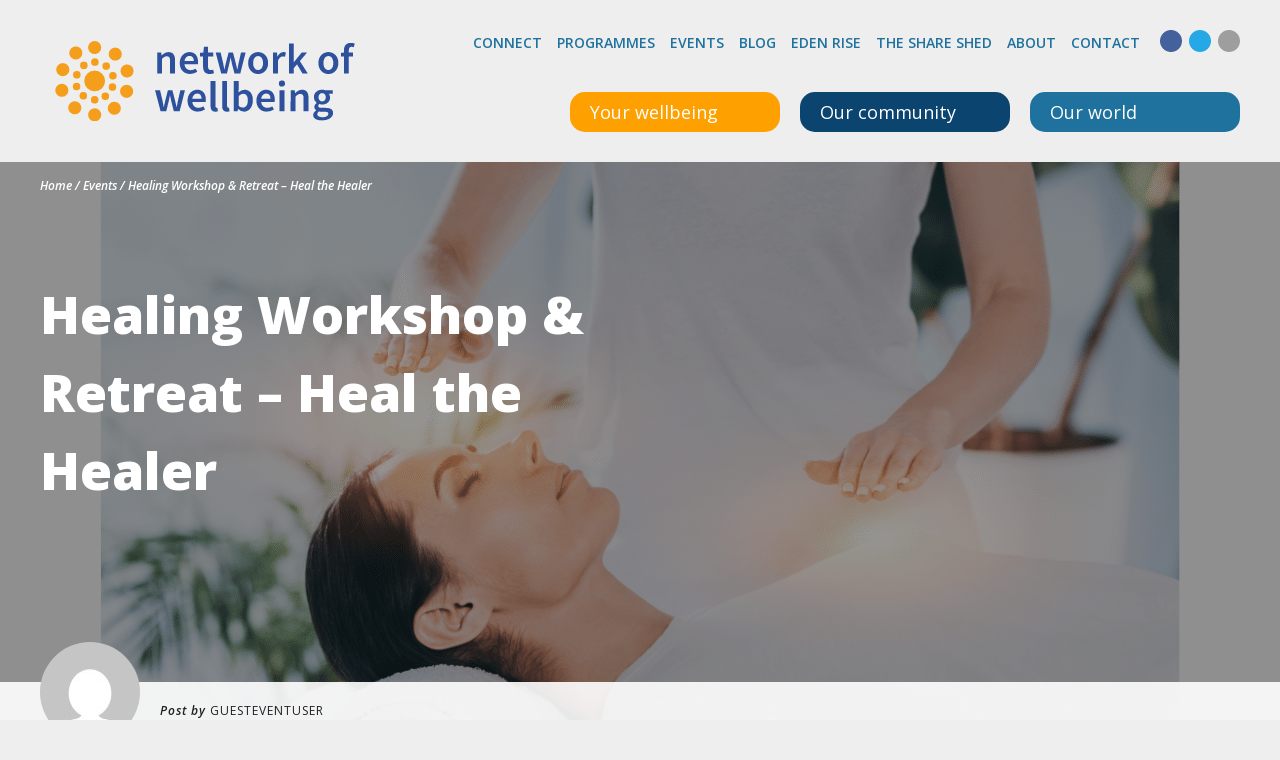

--- FILE ---
content_type: text/html; charset=UTF-8
request_url: https://networkofwellbeing.org/events/healing-workshop-retreat-heal-the-healer/
body_size: 48694
content:

<!doctype html>
<html lang="en-GB">
	<head>
  <meta charset="utf-8">
  <meta http-equiv="x-ua-compatible" content="ie=edge">
  <meta name="viewport" content="width=device-width, initial-scale=1">
  <meta name='robots' content='index, follow, max-image-preview:large, max-snippet:-1, max-video-preview:-1' />
<link rel='preconnect' href='https://fonts.gstatic.com' crossorigin>
<link rel='preconnect' href='https://maxcdn.bootstrapcdn.com' crossorigin>
<link rel='preconnect' href='https://www.googletagmanager.com' crossorigin>
<link rel='preconnect' href='https://cdnjs.cloudflare.com' crossorigin>

	<!-- This site is optimized with the Yoast SEO plugin v26.8 - https://yoast.com/product/yoast-seo-wordpress/ -->
	<title>Healing Workshop &amp; Retreat - Heal the Healer - Network of Wellbeing</title><link rel="preload" href="https://fonts.gstatic.com/s/opensans/v44/memQYaGs126MiZpBA-UFUIcVXSCEkx2cmqvXlWq8tWZ0Pw86hd0RkxhjWVAewIMSdjE.woff2" as="font" type="font/woff2" crossorigin><link rel="preload" href="https://fonts.gstatic.com/s/opensans/v44/memvYaGs126MiZpBA-UvWbX2vVnXBbObj2OVTS-mu0SC55I.woff2" as="font" type="font/woff2" crossorigin><style id="perfmatters-used-css">@keyframes shimmer{to{transform:translateX(110%);}}@-webkit-keyframes fpFadeInDown{0%{opacity:0;-webkit-transform:translate3d(0,-20px,0);transform:translate3d(0,-20px,0);}to{opacity:1;-webkit-transform:translate3d(0,0,0);transform:translate3d(0,0,0);}}@keyframes fpFadeInDown{0%{opacity:0;-webkit-transform:translate3d(0,-20px,0);transform:translate3d(0,-20px,0);}to{opacity:1;-webkit-transform:translate3d(0,0,0);transform:translate3d(0,0,0);}}.em{--theme-hue:0;--accent-hue:220;--accent-s:86%;--accent-l:57%;--text-color-richer:hsl(var(--theme-hue),0%,5%);--text-color-normal:hsl(var(--theme-hue),0%,13%);--text-color-softer:hsl(var(--theme-hue),0%,33%);--accent-color:hsl(var(--accent-hue),var(--accent-s),var(--accent-l));--border-color:hsl(var(--theme-hue),0%,73%);--border-color-softer:hsl(var(--theme-hue),0%,82%);--background-color:transparent;--background-color-softer:hsl(var(--theme-hue),0%,95%);--background-color-checkboxes:white;--background-color-inputs:white;--background-color-skeleton:#ededed;--background-color-skeleton-softer:hsl(var(--theme-hue),0%,95%);--code-background:hsl(var(--theme-hue),0%,95%);--button-primary-color:white;--font-weight:400;--font-family:"Raleway","HelveticaNeue","Helvetica Neue",Helvetica,Arial,sans-serif;--grid-max-width:960px;--icon-logo-office365:url("data:image/svg+xml,%3Csvg xmlns=\'http://www.w3.org/2000/svg\' viewBox=\'0 0 2075 2499.8\'%3E%3Cpath fill=\'%23eb3c00\' d=\'M0 2016.6V496.8L1344.4 0 2075 233.7v2045.9l-730.6 220.3L0 2016.6l1344.4 161.8V409.2L467.6 613.8v1198.3z\'/%3E%3C/svg%3E");--icon-logo-google-calendar:url("data:image/svg+xml,%3Csvg xmlns=\'http://www.w3.org/2000/svg\' preserveAspectRatio=\'xMidYMid\' viewBox=\'0 0 256 256\'%3E%3Cpath fill=\'%23FFF\' d=\'M195.368421 60.6315789H60.6315789V195.368421H195.368421z\'/%3E%3Cpath fill=\'%23EA4335\' d=\'M195.368421 256 256 195.368421l-30.315789-5.172416-30.31579 5.172416-5.533259 27.729581z\'/%3E%3Cpath fill=\'%23188038\' d=\'M0 195.368421v40.421053C0 246.955789 9.04421053 256 20.2105263 256h40.4210526l6.2252856-30.315789-6.2252856-30.31579-33.0323915-5.172416L0 195.368421Z\'/%3E%3Cpath fill=\'%231967D2\' d=\'M256 60.6315789V20.2105263C256 9.04421053 246.955789 0 235.789474 0h-40.421053c-3.688839 15.0358547-5.533259 26.1010948-5.533259 33.1957202 0 7.0946254 1.84442 16.2399117 5.533259 27.4358587 13.409565 3.8399077 23.514828 5.7598615 30.31579 5.7598615 6.800961 0 16.906224-1.9199538 30.315789-5.7598615Z\'/%3E%3Cpath fill=\'%23FBBC04\' d=\'M256 60.6315789h-60.631579V195.368421H256z\'/%3E%3Cpath fill=\'%2334A853\' d=\'M195.368421 195.368421H60.6315789V256H195.368421z\'/%3E%3Cpath fill=\'%234285F4\' d=\'M195.368421 0H20.2105263C9.04421053 0 0 9.04421053 0 20.2105263V195.368421h60.6315789V60.6315789H195.368421V0Z\'/%3E%3Cpath fill=\'%234285F4\' d=\'M88.2694737 165.153684c-5.0357895-3.402105-8.5221053-8.370526-10.4252632-14.938947l11.6884211-4.816842c1.0610526 4.042105 2.9136842 7.174737 5.5578947 9.397894 2.6273684 2.223158 5.8273687 3.317895 9.5663157 3.317895 3.823158 0 7.107369-1.162105 9.852632-3.486316 2.745263-2.32421 4.126315-5.288421 4.126315-8.875789 0-3.671579-1.448421-6.669474-4.345263-8.993684-2.896842-2.324211-6.534737-3.486316-10.88-3.486316h-6.7536839v-11.570526H102.72c3.738947 0 6.888421-1.010527 9.448421-3.031579 2.56-2.021053 3.84-4.783158 3.84-8.303158 0-3.132632-1.145263-5.625263-3.435789-7.494737-2.290527-1.869474-5.187369-2.812632-8.707369-2.812632-3.435789 0-6.1642104.909474-8.185263 2.745264-2.0197181 1.840674-3.5381792 4.164731-4.4126316 6.753684l-11.5705263-4.816842c1.5326316-4.345264 4.3452632-8.1852635 8.471579-11.5031583 4.1263157-3.3178947 9.3978947-4.9852631 15.7978949-4.9852631 4.732631 0 8.993684.9094737 12.766316 2.7452631 3.772631 1.8357895 6.736842 4.3789474 8.875789 7.6126316 2.138947 3.2505267 3.2 6.8884207 3.2 10.9305267 0 4.126315-.993684 7.612631-2.981053 10.475789-1.987368 2.863158-4.429473 5.052632-7.326315 6.585263v.690527c3.740515 1.542157 6.989694 4.07512 9.397894 7.326315 2.442106 3.284211 3.671579 7.208421 3.671579 11.789474s-1.162105 8.673684-3.486315 12.261053c-2.324211 3.587368-5.541053 6.416842-9.616843 8.471579-4.092631 2.054736-8.690526 3.099071-13.793684 3.099071-5.9115787.016718-11.3684208-1.684335-16.4042103-5.08644Zm71.7978943-58.00421-12.833684 9.28-6.416842-9.734737L163.84 90.0884211h8.825263v78.3326319h-12.597895v-61.271579Z\'/%3E%3C/svg%3E");--icon-logo-apple:url("data:image/svg+xml,%3Csvg xmlns=\'http://www.w3.org/2000/svg\' xml:space=\'preserve\' viewBox=\'0 0 52.226 52.226\'%3E%3Cpath d=\'M36.802 1.055 36.747 0l-1.05.113c-.103.011-10.252 1.234-10.948 12.581l-.07 1.136 1.136-.077c.116-.008 11.611-.925 10.987-12.698zm-1.981 1.267c-.191 6.838-5.511 8.74-7.953 9.253.93-6.645 5.749-8.67 7.953-9.253z\'/%3E%3Cpath d=\'m46.584 37.517-.639-.207c-3.867-1.25-6.464-4.792-6.464-8.814 0-3.578 2.023-6.778 5.281-8.352l.972-.469-.542-.933c-.232-.4-2.401-3.943-6.983-5.116-3.634-.93-7.72-.107-12.149 2.447-1.875-1.138-8.103-4.418-13.058-1.13-.97.536-11.251 6.695-5.9 23.313.157.372 3.888 9.113 8.303 12.387 1.191 1.138 4.237 2.56 7.718.187.603-.249 4.638-1.802 7.198.017.945.647 2.595 1.38 4.338 1.38 1.322 0 2.697-.421 3.859-1.621.542-.469 5.493-4.888 8.066-11.888l.075-.204-.075-.997zm-9.402 11.598-.077.073c-2.193 2.303-5.518.1-5.641.018-1.308-.93-2.823-1.233-4.244-1.233-2.579 0-4.847.999-4.992 1.064l-.163.092c-3.019 2.107-5.086.253-5.305.042l-.118-.101c-3.993-2.912-7.663-11.507-7.668-11.51-5.008-15.568 4.586-20.66 4.994-20.867l.11-.065c4.647-3.12 11.327 1.396 11.393 1.441l.533.366.552-.333c4.16-2.515 7.914-3.37 11.157-2.539 2.642.676 4.326 2.327 5.15 3.342-3.347 2.051-5.381 5.63-5.381 9.591 0 4.556 2.735 8.604 6.902 10.365-2.565 6.261-7.153 10.213-7.202 10.254z\'/%3E%3C/svg%3E");--icon-logo-outlook:url("data:image/svg+xml,%3Csvg xmlns=\'http://www.w3.org/2000/svg\' viewBox=\'0 0 32 32\'%3E%3Cpath fill=\'%230072c6\' d=\'M19.484 7.937v5.477l1.916 1.205a.489.489 0 0 0 .21 0l8.238-5.554a1.174 1.174 0 0 0-.959-1.128Z\'/%3E%3Cpath fill=\'%230072c6\' d=\'m19.484 15.457 1.747 1.2a.522.522 0 0 0 .543 0c-.3.181 8.073-5.378 8.073-5.378v10.066a1.408 1.408 0 0 1-1.49 1.555h-8.874v-7.443ZM10.44 12.932a1.609 1.609 0 0 0-1.42.838 4.131 4.131 0 0 0-.526 2.218A4.05 4.05 0 0 0 9.02 18.2a1.6 1.6 0 0 0 2.771.022 4.014 4.014 0 0 0 .515-2.2 4.369 4.369 0 0 0-.5-2.281 1.536 1.536 0 0 0-1.366-.809Z\'/%3E%3Cpath fill=\'%230072c6\' d=\'M2.153 5.155v21.427L18.453 30V2Zm10.908 14.336a3.231 3.231 0 0 1-2.7 1.361 3.19 3.19 0 0 1-2.64-1.318A5.459 5.459 0 0 1 6.706 16.1a5.868 5.868 0 0 1 1.036-3.616 3.267 3.267 0 0 1 2.744-1.384 3.116 3.116 0 0 1 2.61 1.321 5.639 5.639 0 0 1 1 3.484 5.763 5.763 0 0 1-1.035 3.586Z\'/%3E%3C/svg%3E");--icon-download:url("data:image/svg+xml,%3Csvg xmlns=\'http://www.w3.org/2000/svg\' xml:space=\'preserve\' viewBox=\'0 0 479 479\' fill=\'%23555\'%3E%3Cpath d=\'M158.4 196.8c-5.3 5.3-5.3 13.8 0 19.1l71.6 71.6c2.6 2.6 6.1 4 9.5 4s6.9-1.3 9.5-4l71.6-71.6c5.3-5.3 5.3-13.8 0-19.1s-13.8-5.3-19.1 0L253 245.3V13.5C253 6 247 0 239.5 0S226 6 226 13.5v231.8l-48.5-48.5c-5.3-5.3-13.9-5.3-19.1 0z\'/%3E%3Cpath d=\'m460.2 307.4-47-170c-1.1-3.9-3.8-7-7.4-8.7l-1.3-.6c-1.8-.8-3.7-1.2-5.6-1.2h-84.7c-7.5 0-13.5 6-13.5 13.5s6 13.5 13.5 13.5h75.6l39.7 143.8h-105c-7.5 0-13.5 6-13.5 13.5v12.2c0 17.9-14.5 32.4-32.4 32.4h-82.4c-17.9 0-32.4-14.5-32.4-32.4v-12.2c0-7.5-6-13.5-13.5-13.5H49.4l39.9-144.1h75.6c7.5 0 13.5-6 13.5-13.5s-6-13.5-13.5-13.5H80.1c-1.9 0-3.8.4-5.6 1.2l-1.3.6c-3.6 1.7-6.4 4.8-7.4 8.7l-47 170c-.3 1.2-.5 2.4-.5 3.6v70.9c0 53.7 43.7 97.4 97.4 97.4h247.6c53.7 0 97.4-43.7 97.4-97.4V311c0-1.3-.1-2.5-.5-3.6zm-26.5 74.2c0 38.8-31.6 70.4-70.4 70.4H115.7c-38.8 0-70.4-31.6-70.4-70.4v-56.9H137c.7 32.1 27.1 58 59.4 58h82.4c32.3 0 58.7-25.9 59.4-58h95.7v56.9h-.2z\'/%3E%3C/svg%3E");--icon-spinner:url("data:image/svg+xml;charset=utf8,%3Csvg xmlns=\'http://www.w3.org/2000/svg\' display=\'block\' preserveAspectRatio=\'xMidYMid\' style=\'margin:auto;background:0 0\' viewBox=\'0 0 100 100\'%3E%3Crect width=\'7\' height=\'21\' x=\'46.5\' y=\'7.5\' fill=\'%2385a2b6\' rx=\'0\' ry=\'0\'%3E%3Canimate attributeName=\'opacity\' begin=\'-0.9166666666666666s\' dur=\'1s\' keyTimes=\'0;1\' repeatCount=\'indefinite\' values=\'1;0\'/%3E%3C/rect%3E%3Crect width=\'7\' height=\'21\' x=\'46.5\' y=\'7.5\' fill=\'%2385a2b6\' rx=\'0\' ry=\'0\' transform=\'rotate(30 50 50)\'%3E%3Canimate attributeName=\'opacity\' begin=\'-0.8333333333333334s\' dur=\'1s\' keyTimes=\'0;1\' repeatCount=\'indefinite\' values=\'1;0\'/%3E%3C/rect%3E%3Crect width=\'7\' height=\'21\' x=\'46.5\' y=\'7.5\' fill=\'%2385a2b6\' rx=\'0\' ry=\'0\' transform=\'rotate(60 50 50)\'%3E%3Canimate attributeName=\'opacity\' begin=\'-0.75s\' dur=\'1s\' keyTimes=\'0;1\' repeatCount=\'indefinite\' values=\'1;0\'/%3E%3C/rect%3E%3Crect width=\'7\' height=\'21\' x=\'46.5\' y=\'7.5\' fill=\'%2385a2b6\' rx=\'0\' ry=\'0\' transform=\'rotate(90 50 50)\'%3E%3Canimate attributeName=\'opacity\' begin=\'-0.6666666666666666s\' dur=\'1s\' keyTimes=\'0;1\' repeatCount=\'indefinite\' values=\'1;0\'/%3E%3C/rect%3E%3Crect width=\'7\' height=\'21\' x=\'46.5\' y=\'7.5\' fill=\'%2385a2b6\' rx=\'0\' ry=\'0\' transform=\'rotate(120 50 50)\'%3E%3Canimate attributeName=\'opacity\' begin=\'-0.5833333333333334s\' dur=\'1s\' keyTimes=\'0;1\' repeatCount=\'indefinite\' values=\'1;0\'/%3E%3C/rect%3E%3Crect width=\'7\' height=\'21\' x=\'46.5\' y=\'7.5\' fill=\'%2385a2b6\' rx=\'0\' ry=\'0\' transform=\'rotate(150 50 50)\'%3E%3Canimate attributeName=\'opacity\' begin=\'-0.5s\' dur=\'1s\' keyTimes=\'0;1\' repeatCount=\'indefinite\' values=\'1;0\'/%3E%3C/rect%3E%3Crect width=\'7\' height=\'21\' x=\'46.5\' y=\'7.5\' fill=\'%2385a2b6\' rx=\'0\' ry=\'0\' transform=\'rotate(180 50 50)\'%3E%3Canimate attributeName=\'opacity\' begin=\'-0.4166666666666667s\' dur=\'1s\' keyTimes=\'0;1\' repeatCount=\'indefinite\' values=\'1;0\'/%3E%3C/rect%3E%3Crect width=\'7\' height=\'21\' x=\'46.5\' y=\'7.5\' fill=\'%2385a2b6\' rx=\'0\' ry=\'0\' transform=\'rotate(210 50 50)\'%3E%3Canimate attributeName=\'opacity\' begin=\'-0.3333333333333333s\' dur=\'1s\' keyTimes=\'0;1\' repeatCount=\'indefinite\' values=\'1;0\'/%3E%3C/rect%3E%3Crect width=\'7\' height=\'21\' x=\'46.5\' y=\'7.5\' fill=\'%2385a2b6\' rx=\'0\' ry=\'0\' transform=\'rotate(240 50 50)\'%3E%3Canimate attributeName=\'opacity\' begin=\'-0.25s\' dur=\'1s\' keyTimes=\'0;1\' repeatCount=\'indefinite\' values=\'1;0\'/%3E%3C/rect%3E%3Crect width=\'7\' height=\'21\' x=\'46.5\' y=\'7.5\' fill=\'%2385a2b6\' rx=\'0\' ry=\'0\' transform=\'rotate(270 50 50)\'%3E%3Canimate attributeName=\'opacity\' begin=\'-0.16666666666666666s\' dur=\'1s\' keyTimes=\'0;1\' repeatCount=\'indefinite\' values=\'1;0\'/%3E%3C/rect%3E%3Crect width=\'7\' height=\'21\' x=\'46.5\' y=\'7.5\' fill=\'%2385a2b6\' rx=\'0\' ry=\'0\' transform=\'rotate(300 50 50)\'%3E%3Canimate attributeName=\'opacity\' begin=\'-0.08333333333333333s\' dur=\'1s\' keyTimes=\'0;1\' repeatCount=\'indefinite\' values=\'1;0\'/%3E%3C/rect%3E%3Crect width=\'7\' height=\'21\' x=\'46.5\' y=\'7.5\' fill=\'%2385a2b6\' rx=\'0\' ry=\'0\' transform=\'rotate(330 50 50)\'%3E%3Canimate attributeName=\'opacity\' begin=\'0s\' dur=\'1s\' keyTimes=\'0;1\' repeatCount=\'indefinite\' values=\'1;0\'/%3E%3C/rect%3E%3C/svg%3E");--icon-info:url("data:image/svg+xml,%3Csvg xmlns=\'http://www.w3.org/2000/svg\' xml:space=\'preserve\' viewBox=\'0 0 64 64\' fill=\'%23555\'%3E%3Cpath d=\'M38.5351982 47.6064987H34.455101V28.4473c0-.5527-.4473-1-1-1h-4.5204945c-.5523071 0-1 .4473-1 1s.4476929 1 1 1h3.5204945v18.1591988h-5.1216011c-.5522003 0-1 .4472008-1 1 0 .5527.4477997 1 1 1h11.2016983c.5527 0 1-.4473 1-1 0-.5527993-.4472999-1.0000001-1-1.0000001z\'/%3E%3Ccircle cx=\'32\' cy=\'18\' r=\'3\'/%3E%3Cpath d=\'M32 0C14.3269005 0 0 14.3268995 0 32s14.3268995 32 32 32 32-14.3269005 32-32S49.6730995 0 32 0zm0 62C15.457901 62 2 48.542099 2 32 2 15.4580002 15.4578991 2 32 2s30 13.4580002 30 30c0 16.542099-13.457901 30-30 30z\'/%3E%3C/svg%3E");--icon-updated:url("data:image/svg+xml,%3Csvg xmlns=\'http://www.w3.org/2000/svg\' xml:space=\'preserve\' viewBox=\'0 0 51.809 51.809\' fill=\'%23555\'%3E%3Cpath d=\'M48.881 24.904c-.552 0-1 .447-1 1 0 12.131-9.869 22-22 22-8.611 0-16.304-4.944-19.919-12.677l5.193 2.312c.504.228 1.096-.001 1.32-.507.225-.504-.002-1.095-.507-1.319l-7.309-3.254c-.506-.229-1.095.002-1.32.507L.085 40.275c-.225.504.002 1.095.507 1.319.132.06.271.087.406.087.383 0 .748-.221.914-.594l2.235-5.02c3.941 8.44 12.335 13.837 21.732 13.837 13.233 0 24-10.767 24-24 .002-.552-.446-1-.998-1zM51.215 10.173c-.506-.227-1.096.002-1.32.507l-2.266 5.09C43.694 7.307 35.306 1.904 25.881 1.904c-13.233 0-24 10.767-24 24 0 .553.448 1 1 1s1-.447 1-1c0-12.131 9.869-22 22-22 8.599 0 16.259 4.906 19.887 12.6l-5.116-2.277c-.505-.229-1.096.002-1.32.507-.225.504.002 1.095.507 1.319l7.309 3.254c.132.06.271.087.406.087.383 0 .748-.221.914-.594l3.254-7.309c.224-.503-.003-1.094-.507-1.318z\'/%3E%3C/svg%3E");--icon-trash:url("data:image/svg+xml,%3Csvg xmlns=\'http://www.w3.org/2000/svg\' viewBox=\'0 0 24 24\' fill=\'%23555\'%3E%3Cpath fill-rule=\'evenodd\' d=\'M16 1.75V3h5.25a.75.75 0 0 1 0 1.5H2.75a.75.75 0 0 1 0-1.5H8V1.75C8 .784 8.784 0 9.75 0h4.5C15.216 0 16 .784 16 1.75zm-6.5 0a.25.25 0 0 1 .25-.25h4.5a.25.25 0 0 1 .25.25V3h-5V1.75z\'/%3E%3Cpath d=\'M4.997 6.178a.75.75 0 1 0-1.493.144L4.916 20.92a1.75 1.75 0 0 0 1.742 1.58h10.684a1.75 1.75 0 0 0 1.742-1.581l1.413-14.597a.75.75 0 0 0-1.494-.144l-1.412 14.596a.25.25 0 0 1-.249.226H6.658a.25.25 0 0 1-.249-.226L4.997 6.178z\'/%3E%3Cpath d=\'M9.206 7.501a.75.75 0 0 1 .793.705l.5 8.5A.75.75 0 1 1 9 16.794l-.5-8.5a.75.75 0 0 1 .705-.793zm6.293.793A.75.75 0 1 0 14 8.206l-.5 8.5a.75.75 0 0 0 1.498.088l.5-8.5z\'/%3E%3C/svg%3E");--icon-edit:url("data:image/svg+xml,%3Csvg xmlns=\'http://www.w3.org/2000/svg\' xml:space=\'preserve\' viewBox=\'0 0 512 512\' fill=\'%23777\'%3E%3Cpath d=\'M498.125 92.38 419.62 13.874c-18.496-18.497-48.436-18.5-66.935 0-13.167 13.169-302.639 302.642-308.16 308.161-2.182 2.182-3.725 4.918-4.46 7.915L.502 491.068c-3.036 12.368 8.186 23.44 20.431 20.432 8.361-2.053 153.718-37.747 161.117-39.564 2.996-.735 5.734-2.278 7.915-4.46l308.161-308.161c18.496-18.497 18.501-48.436-.001-66.935zM39.957 472.043l1.612-6.562 4.951 4.951-6.563 1.611zm44.917-11.029-33.887-33.887 14.736-60.009 79.16 79.16-60.009 14.736zm93.148-29.367-97.668-97.668L332.559 81.773l97.668 97.668-252.205 252.206zM474.24 135.429l-19.508 19.507-97.667-97.668 19.507-19.507c5.294-5.293 13.867-5.298 19.163 0l78.506 78.507c5.295 5.295 5.295 13.864-.001 19.161z\'/%3E%3C/svg%3E");--icon-calendar:url("data:image/svg+xml,%3Csvg xmlns=\'http://www.w3.org/2000/svg\' xml:space=\'preserve\' viewBox=\'0 0 512 512\' fill=\'%23555\'%3E%3Cpath d=\'M472 60h-8V44c0-13.234-10.766-24-24-24s-24 10.766-24 24v16H96V44c0-13.234-10.766-24-24-24S48 30.766 48 44v16h-8C17.944 60 0 77.944 0 100v352c0 22.056 17.944 40 40 40h432c22.056 0 40-17.944 40-40V100c0-22.056-17.944-40-40-40zm-40-16c0-4.411 3.589-8 8-8s8 3.589 8 8v23.981c0 .007-.001.013-.001.019s.001.013.001.019V92c0 4.411-3.589 8-8 8s-8-3.589-8-8V44zM72 36c4.411 0 8 3.589 8 8v48c0 4.411-3.589 8-8 8s-8-3.589-8-8V44c0-4.411 3.589-8 8-8zm400 440H40c-13.234 0-24-10.766-24-24V148h384c4.418 0 8-3.582 8-8s-3.582-8-8-8H16v-32c0-13.234 10.766-24 24-24h8v16c0 13.234 10.766 24 24 24s24-10.766 24-24V76h320v16c0 13.234 10.766 24 24 24s24-10.766 24-24V76h8c13.234 0 24 10.766 24 24v32h-16c-4.418 0-8 3.582-8 8s3.582 8 8 8h16v304c0 13.234-10.766 24-24 24z\'/%3E%3Cpath d=\'M448 132h-16c-4.418 0-8 3.582-8 8s3.582 8 8 8h16c4.418 0 8-3.582 8-8s-3.582-8-8-8z\'/%3E%3Cg stroke=\'null\'%3E%3Crect width=\'30\' height=\'15\' x=\'206\' y=\'222\' rx=\'8\'/%3E%3Crect width=\'30\' height=\'15\' x=\'277\' y=\'222\' rx=\'8\'/%3E%3Crect width=\'30\' height=\'15\' x=\'346\' y=\'222\' rx=\'8\'/%3E%3Crect width=\'30\' height=\'15\' x=\'416\' y=\'222\' rx=\'8\'/%3E%3Crect width=\'30\' height=\'15\' x=\'66\' y=\'302\' rx=\'8\'/%3E%3Crect width=\'30\' height=\'15\' x=\'136\' y=\'302\' rx=\'8\'/%3E%3Crect width=\'30\' height=\'15\' x=\'206\' y=\'302\' rx=\'8\'/%3E%3Crect width=\'30\' height=\'15\' x=\'276\' y=\'302\' rx=\'8\'/%3E%3Crect width=\'30\' height=\'15\' x=\'346\' y=\'302\' rx=\'8\'/%3E%3Crect width=\'30\' height=\'15\' x=\'416\' y=\'302\' rx=\'8\'/%3E%3Crect width=\'30\' height=\'15\' x=\'66\' y=\'392\' rx=\'8\'/%3E%3Crect width=\'30\' height=\'15\' x=\'136\' y=\'392\' rx=\'8\'/%3E%3Crect width=\'30\' height=\'15\' x=\'206\' y=\'392\' rx=\'8\'/%3E%3Crect width=\'30\' height=\'15\' x=\'276\' y=\'392\' rx=\'8\'/%3E%3Crect width=\'30\' height=\'15\' x=\'346\' y=\'392\' rx=\'8\'/%3E%3C/g%3E%3C/svg%3E");--icon-calendar-empty:url("data:image/svg+xml,%3Csvg xmlns=\'http://www.w3.org/2000/svg\' xml:space=\'preserve\' viewBox=\'0 0 512 512\' fill=\'%23555\'%3E%3Cg stroke=\'null\'%3E%3Cpath d=\'M472 47.37289h-8V30.42374c0-14.01907-10.766-25.42373-24-25.42373s-24 11.40466-24 25.42373v16.94915H96V30.42374C96 16.40467 85.234 5.00001 72 5.00001S48 16.40467 48 30.42374v16.94915h-8c-22.056 0-40 19.00847-40 42.37288v372.88136c0 23.36441 17.944 42.37288 40 42.37288h432c22.056 0 40-19.00847 40-42.37288V89.74577c0-23.36441-17.944-42.37288-40-42.37288zm-40-16.94915c0-4.67267 3.589-8.47458 8-8.47458s8 3.80191 8 8.47458v25.4036c0 .00742-.001.01377-.001.02013s.001.01377.001.02013v25.4036c0 4.67267-3.589 8.47458-8 8.47458s-8-3.80191-8-8.47458V30.42374zM72 21.94916c4.411 0 8 3.80191 8 8.47458V81.2712c0 4.67267-3.589 8.47458-8 8.47458s-8-3.80191-8-8.47458V30.42374c0-4.67267 3.589-8.47458 8-8.47458zm400 466.10169H40c-13.234 0-24-11.40466-24-25.42373v-322.0339h384c4.418 0 8-3.79449 8-8.47458s-3.582-8.47458-8-8.47458H16V89.74575c0-14.01907 10.766-25.42373 24-25.42373h8v16.94915c0 14.01907 10.766 25.42373 24 25.42373s24-11.40466 24-25.42373V64.32202h320v16.94915c0 14.01907 10.766 25.42373 24 25.42373s24-11.40466 24-25.42373V64.32202h8c13.234 0 24 11.40466 24 25.42373v33.89831h-16c-4.418 0-8 3.79449-8 8.47458s3.582 8.47458 8 8.47458h16v322.0339c0 14.01907-10.766 25.42373-24 25.42373z\'/%3E%3Cpath d=\'M448 123.64407h-16c-4.418 0-8 3.79449-8 8.47458s3.582 8.47458 8 8.47458h16c4.418 0 8-3.79449 8-8.47458s-3.582-8.47458-8-8.47458z\'/%3E%3C/g%3E%3C/svg%3E");--icon-list-grouped:url("data:image/svg+xml,%3Csvg xmlns=\'http://www.w3.org/2000/svg\' xml:space=\'preserve\' viewBox=\'0 0 64 64\' fill=\'%23555\'%3E%3Cpath stroke=\'null\' d=\'M1.52092 5.89552h60.86722c.84042 0 1.52107-.4472 1.52107-.9995 0-.5522-.68065-.9995-1.52107-.9995H1.52092C.68065 3.89652 0 4.34382 0 4.89602c0 .5523.68065.9995 1.52092.9995z\'/%3E%3Cpath d=\'M62.98405 19.62524h-40c-.5522 0-.9995.4473-.9995.9995 0 .5523.4473.9995.9995.9995h40c.5523 0 .9996-.4472.9996-.9995 0-.5522-.4473-.9995-.9996-.9995z\'/%3E%3Cpath stroke=\'null\' d=\'M10.00888 13.67918c-3.87581 0-7.02924 3.15984-7.02924 7.04356 0 3.88384 3.15342 7.0437 7.02924 7.0437 3.87592 0 7.02934-3.15986 7.02934-7.0437 0-3.88372-3.15342-7.04356-7.02934-7.04356zm0 11.80281c-2.61911 0-4.74945-2.13465-4.74945-4.75925 0-2.62448 2.13034-4.75913 4.74945-4.75913 2.61925 0 4.74956 2.13465 4.74956 4.75913 0 2.62459-2.1303 4.75925-4.74956 4.75925zM1.52092 37.42953h60.86722c.84043 0 1.52108-.4472 1.52108-.9995 0-.5522-.68065-.9995-1.52108-.9995H1.52092c-.84027 0-1.52092.4473-1.52092.9995 0 .5523.68065.9995 1.52092.9995z\'/%3E%3Cpath d=\'M62.98405 51.15925h-40c-.5522 0-.9995.4473-.9995.9995 0 .5523.4473.9995.9995.9995h40c.5523 0 .9996-.4472.9996-.9995 0-.5522-.4473-.9995-.9996-.9995z\'/%3E%3Cpath stroke=\'null\' d=\'M10.00888 45.21319c-3.87582 0-7.02924 3.15984-7.02924 7.04356 0 3.88384 3.15342 7.0437 7.02924 7.0437 3.87592 0 7.02934-3.15986 7.02934-7.0437 0-3.88372-3.15342-7.04356-7.02934-7.04356zm0 11.80281c-2.61912 0-4.74945-2.13465-4.74945-4.75925 0-2.62447 2.13033-4.75913 4.74945-4.75913 2.61925 0 4.74955 2.13466 4.74955 4.75913 0 2.6246-2.1303 4.75925-4.74955 4.75925z\'/%3E%3C/svg%3E");--icon-list-grid:url("data:image/svg+xml,%3Csvg xmlns=\'http://www.w3.org/2000/svg\' fill=\'none\' stroke=\'%23555\' stroke-linecap=\'round\' viewBox=\'0 0 24 24\'%3E%3Crect width=\'8\' height=\'8\' x=\'2\' y=\'2\' rx=\'0\'/%3E%3Crect width=\'8\' height=\'8\' x=\'2\' y=\'14\' rx=\'0\'/%3E%3Crect width=\'8\' height=\'8\' x=\'14\' y=\'2\' rx=\'0\'/%3E%3Crect width=\'8\' height=\'8\' x=\'14\' y=\'14\' rx=\'0\'/%3E%3C/svg%3E");--icon-filter:url("data:image/svg+xml;charset=utf8,%3Csvg xmlns=\'http://www.w3.org/2000/svg\' xml:space=\'preserve\' viewBox=\'0 0 256 256\'%3E%3Cg fill=\'%23555\' stroke-miterlimit=\'10\' stroke-width=\'0\'%3E%3Cpath d=\'M1.793 44.436943c0-3.0962784 2.5129216-5.6092 5.6092-5.6092h92.229271c3.0962784 0 5.6092 2.5129216 5.6092 5.6092s-2.5129216 5.6092-5.6092 5.6092H7.4022c-3.0962784 0-5.6092-2.510117-5.6092-5.6092zM87.7343578 211.563057c0-3.0962784 2.5129216-5.6092 5.6092-5.6092H248.5978c3.0962784 0 5.6092 2.5129216 5.6092 5.6092s-2.5129216 5.6092-5.6092 5.6092H93.3435578c-3.099083 0-5.6092-2.5129216-5.6092-5.6092zM1.793 128c0-3.0962784 2.5129216-5.6092 5.6092-5.6092h168.4947588c3.0962784 0 5.6092 2.5129216 5.6092 5.6092s-2.5129216 5.6092-5.6092 5.6092H7.4022c-3.0962784 0-5.6092-2.5129216-5.6092-5.6092z\'/%3E%3Cpath d=\'M170.2877588 128c0-15.3243344 12.466447-27.793586 27.793586-27.793586S225.8749308 112.672861 225.8749308 128s-12.466447 27.793586-27.793586 27.793586S170.2877588 143.327139 170.2877588 128zm44.3659674 0c0-9.1401914-7.4349946-16.575186-16.575186-16.575186S181.5033542 118.8598086 181.5033542 128s7.4349946 16.575186 16.575186 16.575186 16.575186-7.4349946 16.575186-16.575186zM94.022271 44.436943c0-15.3243344 12.466447-27.793586 27.793586-27.793586 15.3243344 0 27.793586 12.466447 27.793586 27.793586s-12.466447 27.793586-27.793586 27.793586-27.793586-12.4692516-27.793586-27.793586zm44.368772 0c0-9.1401914-7.4349946-16.575186-16.575186-16.575186s-16.575186 7.4349946-16.575186 16.575186 7.4349946 16.575186 16.575186 16.575186 16.575186-7.4349946 16.575186-16.575186zM43.3655858 211.563057c0-15.3243344 12.466447-27.7907814 27.793586-27.7907814 15.3243344 0 27.7907814 12.466447 27.7907814 27.7907814 0 15.327139-12.466447 27.793586-27.7907814 27.793586s-27.793586-12.466447-27.793586-27.793586zm44.368772 0c0-9.1401914-7.43219-16.5723814-16.5723814-16.5723814s-16.575186 7.43219-16.575186 16.5723814 7.4349946 16.575186 16.575186 16.575186 16.5723814-7.4349946 16.5723814-16.575186z\'/%3E%3Cpath d=\'M138.391043 44.436943c0-3.0962784 2.5129216-5.6092 5.6092-5.6092H248.5978c3.0962784 0 5.6092 2.5129216 5.6092 5.6092s-2.5129216 5.6092-5.6092 5.6092H144.000243c-3.099083 0-5.6092-2.510117-5.6092-5.6092zM214.6537262 128c0-3.0962784 2.5129216-5.6092 5.6092-5.6092H248.5978c3.0962784 0 5.6092 2.5129216 5.6092 5.6092s-2.5129216 5.6092-5.6092 5.6092h-28.3348738c-3.0962784 0-5.6092-2.5129216-5.6092-5.6092zM1.793 211.563057c0-3.0962784 2.5129216-5.6092 5.6092-5.6092h41.5725858c3.0962784 0 5.6092 2.5129216 5.6092 5.6092s-2.5129216 5.6092-5.6092 5.6092H7.4022c-3.0962784 0-5.6092-2.5129216-5.6092-5.6092z\'/%3E%3C/g%3E%3C/svg%3E");--icon-filter-hide:url("data:image/svg+xml,<svg xmlns=\"http://www.w3.org/2000/svg\" xml:space=\"preserve\" viewBox=\"0 0 256 256\"><g class=\"layer\"><g fill=\"%23555\" stroke-miterlimit=\"10\" stroke-width=\"0\"><path d=\"M1.8 44.4c0-3 2.5-5.6 5.6-5.6h92.2a5.6 5.6 0 1 1 0 11.3H7.4c-3 0-5.6-2.6-5.6-5.7zm86 167.2c0-3.1 2.5-5.6 5.5-5.6h155.3a5.6 5.6 0 0 1 0 11.2H93.3a5.6 5.6 0 0 1-5.6-5.6zM1.7 128c0-3.1 2.5-5.6 5.6-5.6h168.5a5.6 5.6 0 0 1 0 11.2H7.4c-3 0-5.6-2.5-5.6-5.6z\"/><path d=\"M170.3 128a27.8 27.8 0 1 1 55.6 0 27.8 27.8 0 0 1-55.6 0zm44.3 0a16.6 16.6 0 1 0-33.1 0 16.6 16.6 0 0 0 33.1 0zM94 44.4a27.8 27.8 0 1 1 55.7.1 27.8 27.8 0 0 1-55.7 0zm44.4 0a16.6 16.6 0 1 0-33.2 0 16.6 16.6 0 0 0 33.2 0zm-95 167.2a27.8 27.8 0 1 1 55.6 0 27.8 27.8 0 0 1-55.6 0zm44.3 0a16.6 16.6 0 1 0-33.1 0 16.6 16.6 0 0 0 33.1 0z\"/><path d=\"M138.4 44.4c0-3 2.5-5.6 5.6-5.6h104.6a5.6 5.6 0 0 1 0 11.3H144a5.6 5.6 0 0 1-5.6-5.7zm76.2 83.6c0-3.1 2.6-5.6 5.7-5.6h28.3a5.6 5.6 0 0 1 0 11.2h-28.3c-3.1 0-5.7-2.5-5.7-5.6zM1.8 211.6c0-3.1 2.5-5.6 5.6-5.6H49a5.6 5.6 0 0 1 0 11.2H7.4c-3 0-5.6-2.5-5.6-5.6z\"/></g><rect width=\"339.7\" height=\"9.6\" x=\"-41.5\" y=\"124.4\" fill=\"%23545454\" rx=\"6\" ry=\"6\" transform=\"rotate(45 128.4 129.2)\"/></g></svg>");--icon-sort-desc:url("data:image/svg+xml,%3Csvg xmlns=\'http://www.w3.org/2000/svg\' fill=\'%23555\' viewBox=\'0 0 24 24\'%3E%3Cpath stroke=\'%23555\' stroke-linecap=\'round\' stroke-linejoin=\'round\' stroke-width=\'2\' d=\'M4 6h16M7 12h10m-6 6h2\'/%3E%3C/svg%3E");--icon-sort-asc:url("data:image/svg+xml,%3Csvg xmlns=\'http://www.w3.org/2000/svg\' fill=\'%23555\' transform=\'rotate(180)\' viewBox=\'0 0 24 24\'%3E%3Cpath stroke=\'%23555\' stroke-linecap=\'round\' stroke-linejoin=\'round\' stroke-width=\'2\' d=\'M4 6h16M7 12h10m-6 6h2\'/%3E%3C/svg%3E");--icon-list:url("data:image/svg+xml,%3Csvg xmlns=\'http://www.w3.org/2000/svg\' xml:space=\'preserve\' viewBox=\'0 0 489.7 489.7\' fill=\'%23555\'%3E%3Cpath d=\'M52.7 134.75c29.1 0 52.7-23.7 52.7-52.7s-23.6-52.8-52.7-52.8S0 52.95 0 81.95s23.7 52.8 52.7 52.8zm0-81c15.6 0 28.2 12.7 28.2 28.2s-12.7 28.2-28.2 28.2-28.2-12.7-28.2-28.2 12.7-28.2 28.2-28.2zM52.7 297.55c29.1 0 52.7-23.7 52.7-52.7s-23.6-52.7-52.7-52.7S0 215.75 0 244.85s23.7 52.7 52.7 52.7zm0-80.9c15.6 0 28.2 12.7 28.2 28.2s-12.7 28.2-28.2 28.2-28.2-12.6-28.2-28.2 12.7-28.2 28.2-28.2zM52.7 460.45c29.1 0 52.7-23.7 52.7-52.7 0-29.1-23.7-52.7-52.7-52.7S0 378.75 0 407.75c0 29 23.7 52.7 52.7 52.7zm0-81c15.6 0 28.2 12.7 28.2 28.2 0 15.6-12.7 28.2-28.2 28.2s-28.2-12.7-28.2-28.2 12.7-28.2 28.2-28.2zM175.9 94.25h301.5c6.8 0 12.3-5.5 12.3-12.3s-5.5-12.3-12.3-12.3H175.9c-6.8 0-12.3 5.5-12.3 12.3s5.5 12.3 12.3 12.3zM175.9 257.15h301.5c6.8 0 12.3-5.5 12.3-12.3s-5.5-12.3-12.3-12.3H175.9c-6.8 0-12.3 5.5-12.3 12.3s5.5 12.3 12.3 12.3zM175.9 419.95h301.5c6.8 0 12.3-5.5 12.3-12.3s-5.5-12.3-12.3-12.3H175.9c-6.8 0-12.3 5.5-12.3 12.3s5.5 12.3 12.3 12.3z\'/%3E%3C/svg%3E");--icon-map:url("data:image/svg+xml,%3Csvg xmlns=\'http://www.w3.org/2000/svg\' xml:space=\'preserve\' viewBox=\'0 0 24 24\'%3E%3Cg fill=\'%23555\' stroke=\'null\'%3E%3Cpath d=\'M23.60271 6.00106c-.06052-.04356-.1382-.05504-.20853-.03174l-5.24662 1.74601c.45988-.98428.77708-1.91431.77708-2.61002 0-2.62885-2.14206-4.7674-4.77523-4.7674-2.63289 0-4.77523 2.13855-4.77523 4.7674 0 .38044.09287.82775.25022 1.31358l-1.35121-.44957c-.00646-.00226-.01321 0-.02-.0017-.01773-.00419-.0349-.00447-.0532-.00447-.0183 0-.03547.00028-.0532.00447-.00646.0017-.01349-.00057-.02.0017L.49322 8.5097c-.09452.03146-.15815.11938-.15815.21887v13.85684c0 .07417.03575.14386.09599.18742.03995.02867.08754.04356.13537.04356.02448 0 .04924-.00395.07316-.0121l7.56037-2.51589 7.56037 2.51589c.00028 0 .00085 0 .00113.00028.02335.00758.04754.01182.07207.01182s.04868-.00419.07202-.01182c.00028 0 .00085 0 .00113-.00028l7.63353-2.54033c.09457-.03146.15815-.11942.15815-.21887V6.1882c.00033-.07417-.03542-.14386-.09566-.18714l.00001-.00001zM7.96888 19.87843.79806 22.26481V8.89516l7.17086-2.38638v13.36965h-.00005.00001zM14.14937.70374c2.43082 0 4.4085 1.97444 4.4085 4.40129 0 .71987-.36758 1.71874-.88458 2.76796-.0957.19443-.19674.39057-.30145.58727-.40639.76229-.86854 1.52826-1.30673 2.21356-.15872.2484-.31409.48583-.46271.7089-.57865.8691-1.05004 1.51644-1.18541 1.70024l-.15787.2144c-.05009.06828-.16886.06941-.22008-.00113l-.1573-.21327c-.32253-.4386-2.5527-3.51001-3.59963-5.95846-.08188-.19133-.15622-.37875-.22206-.56085-.19843-.54874-.31913-1.04973-.31913-1.45857C9.74087 2.6782 11.71856.70376 14.14938.70376l-.00001-.00001zm1.45309 21.56107L8.4316 19.87843V6.50878l1.392.46332c.96929 2.45745 3.21545 5.58367 3.76316 6.32798l.15678.2127c.09429.12898.24626.20569.40611.20569.16013 0 .31154-.07671.40526-.20456l.15759-.21383c.11202-.15201.45087-.6173.88991-1.26272v10.22746h.00005zm7.63353-2.38638-7.17086 2.38638V11.34474c.58511-.89297 1.25437-1.98146 1.79868-3.04838l5.37246-1.78787v13.36993h-.00028z\'/%3E%3Cpath d=\'M14.14937 7.56078c1.1407 0 2.06857-.9264 2.06857-2.06495-.00028-1.13882-.92821-2.06495-2.06857-2.06495-1.14041 0-2.06834.9264-2.06834 2.06495s.92792 2.06495 2.06834 2.06495zm0-3.76401c.93835 0 1.70161.76229 1.70189 1.69911 0 .93681-.76355 1.69911-1.70189 1.69911-.93835 0-1.70189-.76229-1.70189-1.69911s.76355-1.69911 1.70189-1.69911z\'/%3E%3C/g%3E%3C/svg%3E");--icon-location:url("data:image/svg+xml,%3Csvg xmlns=\'http://www.w3.org/2000/svg\' xml:space=\'preserve\' viewBox=\'0 0 54.757 54.757\' fill=\'%23555\'%3E%3Cpath d=\'M27.557 12c-3.859 0-7 3.141-7 7s3.141 7 7 7 7-3.141 7-7-3.141-7-7-7zm0 12c-2.757 0-5-2.243-5-5s2.243-5 5-5 5 2.243 5 5-2.243 5-5 5z\'/%3E%3Cpath d=\'M40.94 5.617C37.318 1.995 32.502 0 27.38 0c-5.123 0-9.938 1.995-13.56 5.617-6.703 6.702-7.536 19.312-1.804 26.952L27.38 54.757 42.721 32.6c5.755-7.671 4.922-20.281-1.781-26.983zm.159 25.814L27.38 51.243 13.639 31.4C8.44 24.468 9.185 13.08 15.235 7.031 18.479 3.787 22.792 2 27.38 2s8.901 1.787 12.146 5.031c6.05 6.049 6.795 17.437 1.573 24.4z\'/%3E%3C/svg%3E");--icon-settings:url("data:image/svg+xml,%3Csvg xmlns=\'http://www.w3.org/2000/svg\' xml:space=\'preserve\' viewBox=\'0 0 54 54\' fill=\'%23555\'%3E%3Cpath d=\'M51.22 21h-5.052c-.812 0-1.481-.447-1.792-1.197s-.153-1.54.42-2.114l3.572-3.571c.525-.525.814-1.224.814-1.966 0-.743-.289-1.441-.814-1.967l-4.553-4.553c-1.05-1.05-2.881-1.052-3.933 0l-3.571 3.571c-.574.573-1.366.733-2.114.421-.75-.311-1.197-.98-1.197-1.792V2.78C33 1.247 31.753 0 30.22 0h-6.44C22.247 0 21 1.247 21 2.78v5.052c0 .812-.447 1.481-1.197 1.792-.748.313-1.54.152-2.114-.421l-3.571-3.571c-1.052-1.052-2.883-1.05-3.933 0l-4.553 4.553c-.525.525-.814 1.224-.814 1.967 0 .742.289 1.44.814 1.966l3.572 3.571c.573.574.73 1.364.42 2.114S8.644 21 7.832 21H2.78C1.247 21 0 22.247 0 23.78v6.439C0 31.753 1.247 33 2.78 33h5.052c.812 0 1.481.447 1.792 1.197s.153 1.54-.42 2.114l-3.572 3.571c-.525.525-.814 1.224-.814 1.966 0 .743.289 1.441.814 1.967l4.553 4.553c1.051 1.051 2.881 1.053 3.933 0l3.571-3.572c.574-.573 1.363-.731 2.114-.42.75.311 1.197.98 1.197 1.792v5.052c0 1.533 1.247 2.78 2.78 2.78h6.439c1.533 0 2.78-1.247 2.78-2.78v-5.052c0-.812.447-1.481 1.197-1.792.751-.312 1.54-.153 2.114.42l3.571 3.572c1.052 1.052 2.883 1.05 3.933 0l4.553-4.553c.525-.525.814-1.224.814-1.967 0-.742-.289-1.44-.814-1.966l-3.572-3.571c-.573-.574-.73-1.364-.42-2.114S45.356 33 46.168 33h5.052c1.533 0 2.78-1.247 2.78-2.78v-6.44c0-1.533-1.247-2.78-2.78-2.78zm.78 9.22c0 .43-.35.78-.78.78h-5.052c-1.624 0-3.019.932-3.64 2.432-.622 1.5-.295 3.146.854 4.294l3.572 3.571c.305.305.305.8 0 1.104l-4.553 4.553c-.304.304-.799.306-1.104 0l-3.571-3.572c-1.149-1.149-2.794-1.474-4.294-.854-1.5.621-2.432 2.016-2.432 3.64v5.052c0 .43-.35.78-.78.78h-6.44c-.43 0-.78-.35-.78-.78v-5.052c0-1.624-.932-3.019-2.432-3.64-.503-.209-1.021-.311-1.533-.311-1.014 0-1.997.4-2.761 1.164l-3.571 3.572c-.306.306-.801.304-1.104 0L7.046 42.4c-.305-.305-.305-.8 0-1.104l3.572-3.571c1.148-1.148 1.476-2.794.854-4.294C10.851 31.932 9.456 31 7.832 31H2.78c-.43 0-.78-.35-.78-.78v-6.44c0-.43.35-.78.78-.78h5.052c1.624 0 3.019-.932 3.64-2.432.622-1.5.295-3.146-.854-4.294l-3.572-3.571c-.305-.305-.305-.8 0-1.104l4.553-4.553c.304-.305.799-.305 1.104 0l3.571 3.571c1.147 1.147 2.792 1.476 4.294.854 1.5-.62 2.432-2.015 2.432-3.639V2.78c0-.43.35-.78.78-.78h6.439c.431 0 .781.35.781.78v5.052c0 1.624.932 3.019 2.432 3.64 1.502.622 3.146.294 4.294-.854l3.571-3.571c.306-.305.801-.305 1.104 0l4.553 4.553c.305.305.305.8 0 1.104l-3.572 3.571c-1.148 1.148-1.476 2.794-.854 4.294.621 1.5 2.016 2.432 3.64 2.432h5.052c.43-.001.78.349.78.779v6.44z\'/%3E%3Cpath d=\'M27 18c-4.963 0-9 4.037-9 9s4.037 9 9 9 9-4.037 9-9-4.037-9-9-9zm0 16c-3.859 0-7-3.141-7-7s3.141-7 7-7 7 3.141 7 7-3.141 7-7 7z\'/%3E%3C/svg%3E");--icon-clock:url("data:image/svg+xml,%3Csvg xmlns=\'http://www.w3.org/2000/svg\' xml:space=\'preserve\' viewBox=\'0 0 60 60\' fill=\'%23555\'%3E%3Cpath d=\'M30 0C13.458 0 0 13.458 0 30s13.458 30 30 30 30-13.458 30-30S46.542 0 30 0zm0 58C14.561 58 2 45.439 2 30S14.561 2 30 2s28 12.561 28 28-12.561 28-28 28z\'/%3E%3Cpath d=\'M31 26.021V15.879c0-.553-.448-1-1-1s-1 .447-1 1v10.142c-1.399.364-2.494 1.459-2.858 2.858H19c-.552 0-1 .447-1 1s.448 1 1 1h7.142c.447 1.72 2 3 3.858 3 2.206 0 4-1.794 4-4 0-1.859-1.28-3.411-3-3.858zm-1 5.858c-1.103 0-2-.897-2-2s.897-2 2-2 2 .897 2 2-.897 2-2 2zM30 9.879c.552 0 1-.447 1-1v-1c0-.553-.448-1-1-1s-1 .447-1 1v1c0 .553.448 1 1 1zM30 49.879c-.552 0-1 .447-1 1v1c0 .553.448 1 1 1s1-.447 1-1v-1c0-.553-.448-1-1-1zM52 28.879h-1c-.552 0-1 .447-1 1s.448 1 1 1h1c.552 0 1-.447 1-1s-.448-1-1-1zM9 28.879H8c-.552 0-1 .447-1 1s.448 1 1 1h1c.552 0 1-.447 1-1s-.448-1-1-1zM44.849 13.615l-.707.707c-.391.391-.391 1.023 0 1.414.195.195.451.293.707.293s.512-.098.707-.293l.707-.707c.391-.391.391-1.023 0-1.414s-1.023-.39-1.414 0zM14.444 44.021l-.707.707c-.391.391-.391 1.023 0 1.414.195.195.451.293.707.293s.512-.098.707-.293l.707-.707c.391-.391.391-1.023 0-1.414s-1.024-.39-1.414 0zM45.556 44.021c-.391-.391-1.023-.391-1.414 0s-.391 1.023 0 1.414l.707.707c.195.195.451.293.707.293s.512-.098.707-.293c.391-.391.391-1.023 0-1.414l-.707-.707zM15.151 13.615c-.391-.391-1.023-.391-1.414 0s-.391 1.023 0 1.414l.707.707c.195.195.451.293.707.293s.512-.098.707-.293c.391-.391.391-1.023 0-1.414l-.707-.707z\'/%3E%3C/svg%3E");--icon-folder:url("data:image/svg+xml,%3Csvg xmlns=\'http://www.w3.org/2000/svg\' xml:space=\'preserve\' viewBox=\'0 0 60 60\' fill=\'%23555\'%3E%3Cpath d=\'m26.525 10.5-4.618-6.451-.392-.549H0v53h60v-46H26.525zM58 12.5v5H31.536l-3.579-5H58zm-56 42v-49h18.485l5 7h.012l4.69 6.551c.195.272.501.417.813.418v.031h27v35H2z\'/%3E%3C/svg%3E");--icon-category:var(--icon-folder);--icon-tag:url("data:image/svg+xml,%3Csvg xmlns=\'http://www.w3.org/2000/svg\' xml:space=\'preserve\' viewBox=\'0 0 502.418 502.418\'%3E%3Cpath d=\'M101.791 0v502.418l149.413-114.577 149.423 114.577V0H101.791zm279.144 462.505-129.731-99.481-129.721 99.481V19.692h259.452v442.813z\'/%3E%3C/svg%3E");--icon-ticket:url("data:image/svg+xml,%3Csvg xmlns=\'http://www.w3.org/2000/svg\' xml:space=\'preserve\' version=\'1.0\' viewBox=\'0 0 64 64\'%3E%3Cg fill=\'none\' stroke=\'%23000\' stroke-miterlimit=\'10\' stroke-width=\'2\'%3E%3Cpath d=\'M57 18c-1.504 1.504-2.705 2-5 2-4.59 0-8-3.41-8-8 0-2.295.496-3.496 2-5l-6-6L1 40l6 6c1.504-1.504 2.705-2 5-2 4.59 0 8 3.41 8 8 0 2.295-.496 3.496-2 5l6 6 39-39-6-6zM26 15l4 4M45 34l4 4\'/%3E%3C/g%3E%3Cpath fill=\'none\' stroke=\'%23000\' stroke-miterlimit=\'10\' stroke-width=\'2\' d=\'m32 21 4 4M39 28l4 4\'/%3E%3C/svg%3E");--icon-tickets:url("data:image/svg+xml,<svg xmlns=\"http://www.w3.org/2000/svg\" fill=\"none\" stroke=\"%23000\" stroke-width=\"1.8\" viewBox=\"0 0 64 64\"><path d=\"M58.1 37.7 16.6 54.5l-2-5.5s4.2-2.1 2.8-5.8-6.2-3-6.2-3l-1.8-5.6L51 18.2l2 4.9s-4.4 2.7-3 6.5 6.3 3 6.3 3Z\"/><path stroke-dasharray=\"9 4\" d=\"m18.5 31 2.3 5.2M21.8 38.6l2 4.4M24.5 45l2.3 5.2\"/><path d=\"m9.4 34.5 32.1-23.8 3.4 4s-3.5 4-1 7.2\"/></svg>");--icon-attendees:url("data:image/svg+xml,<svg xmlns=\"http://www.w3.org/2000/svg\" fill=\"%23646468\" stroke=\"%23646468\" stroke-width=\"0\" viewBox=\"0 0 32 32\"><path stroke=\"none\" d=\"M23.3 26.1 17 22.6c2.4-1.8 3-5.4 3-7.5V11c0-2.8-3.7-6-7.5-6C8.8 5 5 8.2 5 11v4.2c0 1.9.8 5.6 3.1 7.5l-6.4 3.5S0 26.9 0 27.8v2.5c0 1 .8 1.7 1.7 1.7h21.6c1 0 1.7-.7 1.7-1.7v-2.5c0-1-1.7-1.7-1.7-1.7zm-.3 4H2v-1.9a3.2 3.2 0 0 1 .6-.3l6.5-3.5a2 2 0 0 0 .3-3.4C7.7 19.7 7 16.7 7 15.1V11c0-1.4 2.7-4 5.5-4 3 0 5.5 2.5 5.5 4v4.2c0 1.6-.5 4.6-2.2 6a2 2 0 0 0 .3 3.3l6.3 3.5h.1l.5.3V30zm7.3-9L24 17.6c2.4-1.8 3-5.4 3-7.5V6c0-2.8-3.7-6-7.4-6A8.8 8.8 0 0 0 13 3c.8.1 1.7.1 2.5.4 1-.8 2.4-1.3 3.9-1.3C22.3 2 25 4.5 25 6V10c0 1.6-.6 4.6-2.3 6a2 2 0 0 0 .3 3.3l6.4 3.5h.1l.5.3V25h-4c.6.5.8 1.1 1 2h3.3c1 0 1.7-.8 1.7-1.7v-2.5c0-1-1.7-1.7-1.7-1.7z\"/></svg>");--icon-multiple:url("data:image/svg+xml,<svg xmlns=\"http://www.w3.org/2000/svg\" xml:space=\"preserve\" fill-rule=\"evenodd\" clip-rule=\"evenodd\" viewBox=\"0 0 64 64\"><path fill=\"none\" stroke=\"%23000\" stroke-width=\"2.254626\" d=\"m62.5 37.5-52 21L8 51.8s5.3-2.6 3.5-7.3c-1.7-4.6-7.7-3.7-7.7-3.7l-2.3-7L53.6 13l2.5 6.2s-5.5 3.3-3.7 8c1.7 4.9 7.8 3.9 7.8 3.9l2.3 6.3Z\"/><path fill=\"none\" stroke=\"%23000\" stroke-dasharray=\"11.27313,5.01028\" stroke-width=\"2.254626\" d=\"m12.9 29.1 2.9 6.6m1.2 3 2.5 5.5m1 2.5 2.8 6.5\"/><path fill=\"none\" stroke=\"%23000\" stroke-width=\"2.254626\" d=\"M1.5 33.5 41.7 3.7l4.3 5s-4.4 5-1.3 9\"/><path fill-rule=\"nonzero\" d=\"M54 58.6v-6h-6V50h6v-6h2.5v6h6v2.5h-6v6h-2.6Z\"/></svg>");--icon-at:url("data:image/svg+xml,%3Csvg xmlns=\'http://www.w3.org/2000/svg\' viewBox=\'0 0 256 256\'%3E%3Cpath d=\'M127.999 27.99512a100 100 0 1 0 55.2959 183.333 4.00018 4.00018 0 1 0-4.42969-6.6621 92.00763 92.00763 0 1 1 41.13379-76.6709c0 31.32324-15.03711 36-24 36s-24-4.67676-24-36v-40a4 4 0 0 0-8 0v14.74841a43.986 43.986 0 1 0 2.81739 45.94226c4.645 14.88452 14.84521 23.30933 29.18261 23.30933 20.03711 0 32-16.44825 32-44a100.11269 100.11269 0 0 0-100-100Zm0 136a36 36 0 1 1 36-36 36.04063 36.04063 0 0 1-36 36Z\'/%3E%3C/svg%3E");--icon-next-circle:url("data:image/svg+xml,%3Csvg xmlns=\'http://www.w3.org/2000/svg\' fill=\'none\' viewBox=\'0 0 15 15\'%3E%3Cpath stroke=\'%23555\' stroke-linecap=\'square\' d=\'m6.5 10.5 3-3-3-3\'/%3E%3C/svg%3E");--icon-prev-circle:url("data:image/svg+xml,%3Csvg xmlns=\'http://www.w3.org/2000/svg\' fill=\'none\' viewBox=\'0 0 15 15\'%3E%3Cpath stroke=\'%23555\' stroke-linecap=\'square\' d=\'m8.5 4.5-3 3 3 3\'/%3E%3C/svg%3E");--icon-first-circle:url("data:image/svg+xml,%3Csvg xmlns=\'http://www.w3.org/2000/svg\' fill=\'currentColor\' viewBox=\'0 0 15 15\'%3E%3Cpath stroke=\'%23555\' stroke-linecap=\'square\' d=\'m6.5 9.5-2-2 2-2m3 4-2-2 2-2\'/%3E%3C/svg%3E");--icon-last-circle:url("data:image/svg+xml,%3Csvg xmlns=\'http://www.w3.org/2000/svg\' fill=\'currentColor\' viewBox=\'0 0 15 15\'%3E%3Cpath stroke=\'%23555\' stroke-linecap=\'square\' d=\'m8.5 9.5 2-2-2-2m-3 4 2-2-2-2\'/%3E%3C/svg%3E");--icon-cross-circle:url("data:image/svg+xml,%3Csvg xmlns=\'http://www.w3.org/2000/svg\' fill=\'%23535358\' viewBox=\'25 25 214 214\'%3E%3Cpath d=\'M128 28.00012a100 100 0 1 0 100 100 100.113 100.113 0 0 0-100-100Zm0 192a92 92 0 1 1 92-92 92.10446 92.10446 0 0 1-92 92Zm34.82813-121.17139-29.17139 29.17139 29.17139 29.17139a3.99992 3.99992 0 1 1-5.65625 5.65722L128 133.65686l-29.17187 29.17187a3.99992 3.99992 0 0 1-5.65625-5.65722l29.17138-29.17139-29.17138-29.17139a3.99992 3.99992 0 0 1 5.65625-5.65722L128 122.34338l29.17188-29.17187a3.99992 3.99992 0 1 1 5.65625 5.65722Z\'/%3E%3C/svg%3E");--icon-checkmark-circle:url("data:image/svg+xml,<svg xmlns=\"http://www.w3.org/2000/svg\" fill=\'%23535358\' viewBox=\"25 25 214 214\"><path d=\"M174.9 101.2a4 4 0 0 1-.1 5.7l-58.7 56a4 4 0 0 1-5.5 0l-29.4-28a4 4 0 0 1 5.6-5.8l26.5 25.4 56-53.4a4 4 0 0 1 5.6.1ZM228 128A100 100 0 1 1 128 28a100.1 100.1 0 0 1 100 100Zm-8 0a92 92 0 1 0-92 92 92.1 92.1 0 0 0 92-92Z\"/></svg>");--icon-warning:url("data:image/svg+xml,<svg xmlns=\"http://www.w3.org/2000/svg\" viewBox=\"0 0 256 256\"><path d=\"M124 144v-40a4 4 0 0 1 8 0v40a4 4 0 0 1-8 0Zm109.30273 65.98291a19.79613 19.79613 0 0 1-17.32617 10.00928H40.02344a19.9998 19.9998 0 0 1-17.30957-30.019L110.69043 37.981a20.00012 20.00012 0 0 1 34.61914 0l87.97656 151.99218a19.798 19.798 0 0 1 .0166 20.00973Zm-6.94043-16.00244L138.38574 41.98828a12.00037 12.00037 0 0 0-20.77148 0L29.6377 193.98047a12.00033 12.00033 0 0 0 10.38574 18.01172h175.95312a12.00033 12.00033 0 0 0 10.38574-18.01172ZM128 172a8 8 0 1 0 8 8 7.99977 7.99977 0 0 0-8-8Z\"/></svg>");--icon-close:url("data:image/svg+xml;charset=utf8,%3Csvg xmlns=\'http://www.w3.org/2000/svg\' viewBox=\'0 0 20 20\'%3E%3Cpath d=\'M15.898 4.045c-.271-.272-.713-.272-.986 0l-4.71 4.711-4.709-4.711c-.272-.272-.714-.272-.986 0s-.272.714 0 .986l4.709 4.711-4.71 4.711c-.272.271-.272.713 0 .986.136.136.314.203.492.203.179 0 .357-.067.493-.203l4.711-4.711 4.71 4.711c.137.136.314.203.494.203.178 0 .355-.067.492-.203.273-.273.273-.715 0-.986l-4.711-4.711 4.711-4.711c.274-.272.274-.714 0-.986z\'/%3E%3C/svg%3E");--icon-chevron-down:url("data:image/svg+xml;charset=US-ASCII,%3Csvg%20width%3D%2220%22%20height%3D%2220%22%20xmlns%3D%22http%3A%2F%2Fwww.w3.org%2F2000%2Fsvg%22%3E%3Cpath%20d%3D%22M5%206l5%205%205-5%202%201-7%207-7-7%202-1z%22%20fill%3D%22%23555%22%2F%3E%3C%2Fsvg%3E");--icon-chevron-up:url("data:image/svg+xml,%3Csvg xmlns=\'http://www.w3.org/2000/svg\' viewBox=\'0 0 24 24\'%3E%3Cg fill=\'%23555\'%3E%3Cpath d=\'M5.8 16.4c.4 0 .7-.1.9-.4l4.3-4.6c.5-.5 1.4-.5 1.9 0l4.3 4.6c.2.3.6.4.9.4 1.1 0 1.7-1.3.9-2.1l-6.2-6.8c-.5-.6-1.4-.6-1.9 0l-6.2 6.8c-.5.8.1 2.1 1.1 2.1z\'%3E%3C/path%3E%3C/g%3E%3C/svg%3E");--icon-magnifying-glass:url("data:image/svg+xml,%3Csvg xmlns=\'http://www.w3.org/2000/svg\' xml:space=\'preserve\' viewBox=\'0 0 53.627 53.627\'%3E%3Cpath d=\'M53.627 49.385 37.795 33.553C40.423 30.046 42 25.709 42 21 42 9.42 32.58 0 21 0S0 9.42 0 21s9.42 21 21 21c4.709 0 9.046-1.577 12.553-4.205l15.832 15.832 4.242-4.242zM2 21C2 10.523 10.523 2 21 2s19 8.523 19 19-8.523 19-19 19S2 31.477 2 21zm33.567 15.093c.178-.172.353-.347.525-.525.146-.151.304-.29.445-.445l14.262 14.262-1.415 1.415-14.261-14.263c.155-.141.293-.299.444-.444z\'/%3E%3C/svg%3E");--icon-location-on:url("data:image/svg+xml,%3Csvg xmlns=\'http://www.w3.org/2000/svg\' viewBox=\'0 0 24 24\'%3E%3Cg fill=\'%2389ba89\'%3E%3Cpath d=\'M12 1C7.6 1 4 4.6 4 9s8 14 8 14 8-9.6 8-14-3.6-8-8-8zm0 12c-2.2 0-4-1.8-4-4s1.8-4 4-4 4 1.8 4 4-1.8 4-4 4z\'%3E%3C/path%3E%3C/g%3E%3C/svg%3E");--icon-location-off:url("data:image/svg+xml,%3Csvg xmlns=\'http://www.w3.org/2000/svg\' viewBox=\'0 0 24 24\'%3E%3Cg fill=\'%23c46464\'%3E%3Cpath d=\'M12 1C7.6 1 4 4.6 4 9s8 14 8 14 8-9.6 8-14-3.6-8-8-8zm0 12c-2.2 0-4-1.8-4-4s1.8-4 4-4 4 1.8 4 4-1.8 4-4 4z\'%3E%3C/path%3E%3C/g%3E%3C/svg%3E");--icon-checkmark:url("data:image/svg+xml,%3Csvg xmlns=\'http://www.w3.org/2000/svg\' viewBox=\'0 0 24 24\'%3E%3Cg fill=\'%23555\'%3E%3Cpath d=\'M22.5 4.5c-.8-.8-2.2-.8-3 0L9 15l-4.5-4.5c-.8-.8-2.2-.8-3 0s-.8 2.2 0 3L9 21 22.5 7.5c.8-.8.8-2.2 0-3z\'%3E%3C/path%3E%3C/g%3E%3C/svg%3E");--icon-plus:url("data:image/svg+xml,%3Csvg xmlns=\'http://www.w3.org/2000/svg\' viewBox=\'0 0 256 256\' fill=\'%23555\'%3E%3Cpath d=\'M220 128a4.0002 4.0002 0 0 1-4 4h-84v84a4 4 0 0 1-8 0v-84H40a4 4 0 0 1 0-8h84V40a4 4 0 0 1 8 0v84h84a4.0002 4.0002 0 0 1 4 4Z\'/%3E%3C/svg%3E");--icon-minus:url("data:image/svg+xml,%3Csvg xmlns=\'http://www.w3.org/2000/svg\' viewBox=\'0 0 256 256\' fill=\'%23555\'%3E%3Cpath d=\'M216 132H40a4 4 0 0 1 0-8h176a4 4 0 0 1 0 8Z\'/%3E%3C/svg%3E");--icon-compass:url("data:image/svg+xml,%3Csvg xmlns=\'http://www.w3.org/2000/svg\' viewBox=\'0 0 24 24\'%3E%3Cg fill=\'%23555555\'%3E%3Cpath d=\'M12 2C6.5 2 2 6.5 2 12s4.5 10 10 10 10-4.5 10-10S17.5 2 12 2zm0 18c-4.4 0-8-3.6-8-8s3.6-8 8-8 8 3.6 8 8-3.6 8-8 8zM12 4l-2 8 2 8 2-8-2-8zm0 9c-.6 0-1-.4-1-1s.4-1 1-1 1 .4 1 1-.4 1-1 1z\'%3E%3C/path%3E%3C/g%3E%3C/svg%3E");--icon-options-v:url("data:image/svg+xml,%3Csvg xmlns=\'http://www.w3.org/2000/svg\' viewBox=\'0 0 24 24\'%3E%3Cg fill=\'%23555555\'%3E%3Ccircle cx=\'12\' cy=\'12\' r=\'2\'%3E%3C/circle%3E%3Ccircle cx=\'12\' cy=\'5\' r=\'2\'%3E%3C/circle%3E%3Ccircle cx=\'12\' cy=\'19\' r=\'2\'%3E%3C/circle%3E%3C/g%3E%3C/svg%3E");--icon-point-down:url("data:image/svg+xml,%3Csvg xmlns=\'http://www.w3.org/2000/svg\' viewBox=\'0 0 24 24\'%3E%3Cg fill=\'%23555555\'%3E%3Cpath d=\'M7.8 7h8.5c.8 0 1.3.8.9 1.5L13 15.6c-.4.6-1.3.6-1.7 0L6.9 8.5C6.5 7.8 7 7 7.8 7z\'%3E%3C/path%3E%3C/g%3E%3C/svg%3E");--icon-expand:url("data:image/svg+xml,<svg xmlns=\"http://www.w3.org/2000/svg\" fill=\"none\" viewBox=\"0 0 32 32\"><path stroke=\"%23535358\" stroke-linecap=\"round\" stroke-linejoin=\"round\" stroke-width=\"2\" d=\"m9 20 7 7 7-7m0-8-7-7-7 7\"/></svg>");--icon-collapse:url("data:image/svg+xml,<svg xmlns=\"http://www.w3.org/2000/svg\" fill=\"none\" viewBox=\"0 0 32 32\"><path stroke=\"%23535358\" stroke-linecap=\"round\" stroke-linejoin=\"round\" stroke-width=\"2\" d=\"m23 26-7-7-7 7M9 6l7 7 7-7\"/></svg>");--icon-enter:url("data:image/svg+xml,<svg xmlns=\"http://www.w3.org/2000/svg\" viewBox=\"0 0 20 20\"><path fill=\"%23535358\" d=\"M8 1v4h1V2h10v17H9v-3H8v4h12V1H8zm2 6 3 3H0v1h13l-3 3h1.5l3.5-3.5L11.5 7H10z\"/></svg>");--icon-exit:url("data:image/svg+xml,<svg xmlns=\"http://www.w3.org/2000/svg\" fill=\"%23ccc\" stroke=\"%23ccc\" viewBox=\"0 0 20 20\"><path fill=\"%23535358\" stroke=\"none\" d=\"M0 1v19h12v-4h-1v3H1V2h10v3h1V1H0zm15 6 3 3H5v1h13l-3 3h1.5l3.5-3.5L16.5 7H15z\"/></svg>");--icon-undo:url("data:image/svg+xml,<svg xmlns=\"http://www.w3.org/2000/svg\" fill=\"none\" viewBox=\"0 0 24 24\"><path stroke=\"%23535358\" stroke-linecap=\"round\" stroke-linejoin=\"round\" stroke-width=\"1.5\" d=\"M4 7h11a5 5 0 0 1 0 10M4 7l3-3M4 7l3 3m1 7h3\"/></svg>");--icon-phone:url("data:image/svg+xml,<svg xmlns=\"http://www.w3.org/2000/svg\" fill=\"%23230000\" stroke=\"%23230000\" stroke-width=\"2.2\" viewBox=\"0 0 48 48\"><path fill=\"none\" stroke-linecap=\"round\" stroke-linejoin=\"round\" d=\"M19.3 12.5a24 24 0 0 1-.9-4.4 3 3 0 0 0-3-2.6H8.7a3 3 0 0 0-3 3.3 37 37 0 0 0 33.6 33.6 3 3 0 0 0 3.3-3v-6.1c0-2.3-1.1-3.6-2.6-3.7a24 24 0 0 1-4.4-1c-1.7-.4-3.6 0-4.8 1.3l-3 3a31.3 31.3 0 0 1-12.6-12.6l3-3a4.9 4.9 0 0 0 1.2-4.8Z\"/></svg>");--icon-file:url("data:image/svg+xml,<svg xmlns=\"http://www.w3.org/2000/svg\" fill=\"none\" stroke=\"%23000\" viewBox=\"0 0 64 64\"><path d=\"M44 8v8h8\"/><path d=\"m52 16-8-8H12v48h40V16z\"/></svg>");--icon-drag:url("data:image/svg+xml,<svg xmlns=\"http://www.w3.org/2000/svg\" fill=\"none\" stroke=\"%23555\" stroke-width=\"0\" viewBox=\"0 0 15 15\"><path fill=\"%23555\" fill-rule=\"evenodd\" stroke=\"none\" d=\"M4.5 2.5a1 1 0 1 1 2 0 1 1 0 0 1-2 0Zm4 0a1 1 0 1 1 2 0 1 1 0 0 1-2 0Zm-4 5a1 1 0 1 1 2 0 1 1 0 0 1-2 0Zm4 0a1 1 0 1 1 2 0 1 1 0 0 1-2 0Zm-4 5a1 1 0 1 1 2 0 1 1 0 0 1-2 0Zm4 0a1 1 0 1 1 2 0 1 1 0 0 1-2 0Z\" clip-rule=\"evenodd\"/></svg>");--button-icon-padding:20px;--counter-background:#f36752;--counter-color:#fff;--counter-background-tentative:#ddd;--counter-color-tentative:#888;--font-size:16px;--line-height:20px;--default-color:#666;--default-border:#4b86b4;--palette-1-bg:#03396c;--palette-1-color:#fff;--meta-color:#787878;--meta-bg:transparent;--main-bg:#f5f5f5;--main-h3-color:#777;--main-border-color:#cdcdcd;}.em.em-event-booking-form .em-login.size-small .em-login-buttons button,.em.em-item.em-item-single{width:100%;}.em.em-item.em-item-single>section{margin:0 0 20px;}.em .em-recurrence-set .em-recurrence-pattern .em-weekly-selector .selectize-control.em-selectize:not(.negated) .selectize-input .item,.em.em-event-booking-form .em-booking-form .input-group .input-group,.em.em-event-booking-form .em-booking-form .input-group .input-group-checkboxes,.em.em-event-booking-form .em-booking-form .input-group button,.em.em-event-booking-form .em-booking-form .input-group input:not([type=checkbox],[type=radio]),.em.em-event-booking-form .em-booking-form .input-group select,.em.em-event-booking-form .em-booking-form .input-type .input-group,.em.em-event-booking-form .em-booking-form .input-type .input-group-checkboxes,.em.em-event-booking-form .em-booking-form .input-type button,.em.em-event-booking-form .em-booking-form .input-type input:not([type=checkbox],[type=radio]),.em.em-event-booking-form .em-booking-form .input-type select,.em.em-event-booking-form .em-booking-form .input-user-field .input-group,.em.em-event-booking-form .em-booking-form .input-user-field .input-group-checkboxes,.em.em-event-booking-form .em-booking-form .input-user-field button,.em.em-event-booking-form .em-booking-form .input-user-field input:not([type=checkbox],[type=radio]),.em.em-event-booking-form .em-booking-form .input-user-field select{margin-bottom:0 !important;}.em .em-list-table div.tablenav>.actions .actions:not(:last-child,:first-child){margin-left:10px;padding-left:10px;border-left:1px solid var(--border-color-softer);}.em .em-list-table.size-small .wp-list-table tbody td:not(.check-column):not(.column-primary,:last-child),.em .em-list-table.size-xsmall .wp-list-table tbody td:not(.check-column):not(.column-primary,:last-child){border:0 !important;padding-top:5px !important;padding-bottom:5px !important;}.em.em-view-container{position:relative;}#em-booking,.em-view-container,div[data-view-id]{position:relative;}@keyframes lds-dual-ring{0%{transform:rotate(0);}to{transform:rotate(360deg);}}:root{--iti-border-gray:#ccc;--iti-text-gray:#999;--iti-hover-color:rgba(0,0,0,.05);--iti-border-color:var(--iti-border-gray);--iti-dialcode-color:var(--iti-text-gray);--iti-dropdown-bg:white;--iti-spacer-horizontal:8px;--iti-flag-height:15px;--iti-flag-width:20px;--iti-border-width:1px;--iti-arrow-height:4px;--iti-arrow-width:6px;--iti-triangle-border:calc(var(--iti-arrow-width) / 2);--iti-arrow-padding:6px;--iti-arrow-color:#555;--iti-input-padding:6px;--iti-right-hand-selected-country-padding:calc(var(--iti-spacer-horizontal) + var(--iti-spacer-horizontal) + var(--iti-flag-width));--iti-selected-country-arrow-padding:calc(var(--iti-arrow-padding) + var(--iti-arrow-padding) + var(--iti-flag-width) + var(--iti-spacer-horizontal) + var(--iti-arrow-width) + var(--iti-input-padding));--iti-path-flags-1x:url("https://networkofwellbeing.org/wp-content/plugins/events-manager/includes/css/../img/flags.webp");--iti-path-flags-2x:url("https://networkofwellbeing.org/wp-content/plugins/events-manager/includes/css/../img/flags@2x.webp");--iti-path-globe-1x:url("https://networkofwellbeing.org/wp-content/plugins/events-manager/includes/css/../img/globe.webp");--iti-path-globe-2x:url("https://networkofwellbeing.org/wp-content/plugins/events-manager/includes/css/../img/globe@2x.webp");--iti-flag-sprite-width:5762px;--iti-flag-sprite-height:15px;--iti-mobile-popup-margin:30px;}.ppress-hint-wrap[aria-label=""]:after,.ppress-hint-wrap[aria-label=""]:before,[data-hint=""]:after,[data-hint=""]:before{display:none !important;}@keyframes ppress-dual-ring{0%{transform:rotate(0);}to{transform:rotate(360deg);}}@font-face{font-family:Material Icons;font-style:normal;font-weight:400;src:local(Material Icons),local(MaterialIcons-Regular),url("https://networkofwellbeing.org/wp-content/plugins/wp-user-avatar/assets/css/./material-icons/MaterialIcons-Regular.woff2") format("woff2"),url("https://networkofwellbeing.org/wp-content/plugins/wp-user-avatar/assets/css/./material-icons/MaterialIcons-Regular.woff") format("woff");}p:has(+.ppress-paywall-message-wrap){margin-bottom:0;}@keyframes fpFadeInDown{0%{opacity:0;transform:translateY(-20px);}to{opacity:1;transform:translate(0);}}.fc-event.fc-draggable,.fc-event[href],.fc-popover .fc-header .fc-close,a[data-goto]{cursor:pointer;}a[data-goto]:hover{text-decoration:underline;}@media print{*,:after,:before{text-shadow:none !important;box-shadow:none !important;}a,a:visited{text-decoration:underline;}img,tr{page-break-inside:avoid;}h2,h3,p{orphans:3;widows:3;}h2,h3{page-break-after:avoid;}}html{box-sizing:border-box;font-family:sans-serif;line-height:1.15;-webkit-text-size-adjust:100%;-ms-text-size-adjust:100%;-ms-overflow-style:scrollbar;-webkit-tap-highlight-color:transparent;}*,:after,:before{box-sizing:inherit;}@-ms-viewport{width:device-width;}article,aside,dialog,figcaption,figure,footer,header,hgroup,main,nav,section{display:block;}body{margin:0;font-family:Open Sans,sans-serif;font-size:1rem;font-weight:400;line-height:1.5;color:#424242;background-color:#eee;}[tabindex="-1"]:focus{outline:none !important;}h1,h2,h3,h4,h5,h6{margin-top:0;margin-bottom:.5rem;}p{margin-top:0;margin-bottom:1rem;}address,dl,ol,ul{margin-bottom:1rem;}dl,ol,ul{margin-top:0;}ol ol,ol ul,ul ol,ul ul{margin-bottom:0;}b,strong{font-weight:bolder;}a{color:#20729e;text-decoration:none;background-color:transparent;-webkit-text-decoration-skip:objects;}a:hover{color:#13445e;text-decoration:underline;}a:not([href]):not([tabindex]),a:not([href]):not([tabindex]):focus,a:not([href]):not([tabindex]):hover{color:inherit;text-decoration:none;}a:not([href]):not([tabindex]):focus{outline:0;}img{vertical-align:middle;border-style:none;}[role=button],a,area,button,input,label,select,summary,textarea{-ms-touch-action:manipulation;touch-action:manipulation;}label{display:inline-block;margin-bottom:.5rem;}button:focus{outline:1px dotted;outline:5px auto -webkit-focus-ring-color;}button,input,optgroup,select,textarea{margin:0;font-family:inherit;font-size:inherit;line-height:inherit;}button,input{overflow:visible;}button,select{text-transform:none;}[type=reset],[type=submit],button,html [type=button]{-webkit-appearance:button;}[type=button]::-moz-focus-inner,[type=reset]::-moz-focus-inner,[type=submit]::-moz-focus-inner,button::-moz-focus-inner{padding:0;border-style:none;}input[type=checkbox],input[type=radio]{box-sizing:border-box;padding:0;}input[type=date],input[type=datetime-local],input[type=month],input[type=time]{-webkit-appearance:listbox;}[type=number]::-webkit-inner-spin-button,[type=number]::-webkit-outer-spin-button{height:auto;}[type=search]{outline-offset:-2px;-webkit-appearance:none;}[type=search]::-webkit-search-cancel-button,[type=search]::-webkit-search-decoration{-webkit-appearance:none;}::-webkit-file-upload-button{font:inherit;-webkit-appearance:button;}[hidden]{display:none !important;}.h1,.h2,.h3,.h4,.h5,.h6,h1,h2,h3,h4,h5,h6{margin-bottom:.5rem;font-family:inherit;font-weight:500;line-height:1.1;color:inherit;}.h1,h1{font-size:2.5rem;}.h3,h3{font-size:1.75rem;}.h4,h4{font-size:1.5rem;}.h5,h5{font-size:1.25rem;}.container{margin-right:auto;margin-left:auto;padding-right:10px;padding-left:10px;width:100%;}@media (min-width:576px){.container{max-width:540px;}}@media (min-width:768px){.container{max-width:720px;}}@media (min-width:992px){.container{max-width:960px;}}@media (min-width:1200px){.container{max-width:1200px;}}.row{display:-ms-flexbox;display:flex;-ms-flex-wrap:wrap;flex-wrap:wrap;margin-right:-10px;margin-left:-10px;}.comment-form input[type=email],.comment-form input[type=text],.comment-form input[type=url],.comment-form textarea,.em-date-range input,.em-date-range select,.em-location-data input,.em-location-data select,.em-time-range input,.em-time-range select,.event-categories input,.event-categories select,.event-form-name input,.event-form-name select,.event-form-submitter input,.event-form-submitter select,.form-control,.gform_body input,.gform_body textarea,.search-form .search-field{display:block;width:100%;padding:.5rem .75rem;font-size:1rem;line-height:1.25;color:#424242;background-color:#fafafa;background-image:none;background-clip:padding-box;border:1px solid #9e9e9e;transition:border-color .15s ease-in-out,box-shadow .15s ease-in-out;}.comment-form input[type=email]::-ms-expand,.comment-form input[type=text]::-ms-expand,.comment-form input[type=url]::-ms-expand,.comment-form textarea::-ms-expand,.em-date-range input::-ms-expand,.em-date-range select::-ms-expand,.em-location-data input::-ms-expand,.em-location-data select::-ms-expand,.em-time-range input::-ms-expand,.em-time-range select::-ms-expand,.event-categories input::-ms-expand,.event-categories select::-ms-expand,.event-form-name input::-ms-expand,.event-form-name select::-ms-expand,.event-form-submitter input::-ms-expand,.event-form-submitter select::-ms-expand,.form-control::-ms-expand,.gform_body input::-ms-expand,.gform_body textarea::-ms-expand,.search-form .search-field::-ms-expand{background-color:transparent;border:0;}.comment-form input[type=email]:focus,.comment-form input[type=text]:focus,.comment-form input[type=url]:focus,.comment-form textarea:focus,.em-date-range input:focus,.em-date-range select:focus,.em-location-data input:focus,.em-location-data select:focus,.em-time-range input:focus,.em-time-range select:focus,.event-categories input:focus,.event-categories select:focus,.event-form-name input:focus,.event-form-name select:focus,.event-form-submitter input:focus,.event-form-submitter select:focus,.form-control:focus,.gform_body input:focus,.gform_body textarea:focus,.search-form .search-field:focus{color:#424242;background-color:#fff;border-color:#ffa001;outline:none;}.comment-form input[type=email]::-webkit-input-placeholder,.comment-form input[type=text]::-webkit-input-placeholder,.comment-form input[type=url]::-webkit-input-placeholder,.comment-form textarea::-webkit-input-placeholder,.em-date-range input::-webkit-input-placeholder,.em-date-range select::-webkit-input-placeholder,.em-location-data input::-webkit-input-placeholder,.em-location-data select::-webkit-input-placeholder,.em-time-range input::-webkit-input-placeholder,.em-time-range select::-webkit-input-placeholder,.event-categories input::-webkit-input-placeholder,.event-categories select::-webkit-input-placeholder,.event-form-name input::-webkit-input-placeholder,.event-form-name select::-webkit-input-placeholder,.event-form-submitter input::-webkit-input-placeholder,.event-form-submitter select::-webkit-input-placeholder,.form-control::-webkit-input-placeholder,.gform_body input::-webkit-input-placeholder,.gform_body textarea::-webkit-input-placeholder,.search-form .search-field::-webkit-input-placeholder{color:#9e9e9e;opacity:1;}.comment-form input[type=email]:-ms-input-placeholder,.comment-form input[type=text]:-ms-input-placeholder,.comment-form input[type=url]:-ms-input-placeholder,.comment-form textarea:-ms-input-placeholder,.em-date-range input:-ms-input-placeholder,.em-date-range select:-ms-input-placeholder,.em-location-data input:-ms-input-placeholder,.em-location-data select:-ms-input-placeholder,.em-time-range input:-ms-input-placeholder,.em-time-range select:-ms-input-placeholder,.event-categories input:-ms-input-placeholder,.event-categories select:-ms-input-placeholder,.event-form-name input:-ms-input-placeholder,.event-form-name select:-ms-input-placeholder,.event-form-submitter input:-ms-input-placeholder,.event-form-submitter select:-ms-input-placeholder,.form-control:-ms-input-placeholder,.gform_body input:-ms-input-placeholder,.gform_body textarea:-ms-input-placeholder,.search-form .search-field:-ms-input-placeholder{color:#9e9e9e;opacity:1;}.comment-form input[type=email]::placeholder,.comment-form input[type=text]::placeholder,.comment-form input[type=url]::placeholder,.comment-form textarea::placeholder,.em-date-range input::placeholder,.em-date-range select::placeholder,.em-location-data input::placeholder,.em-location-data select::placeholder,.em-time-range input::placeholder,.em-time-range select::placeholder,.event-categories input::placeholder,.event-categories select::placeholder,.event-form-name input::placeholder,.event-form-name select::placeholder,.event-form-submitter input::placeholder,.event-form-submitter select::placeholder,.form-control::placeholder,.gform_body input::placeholder,.gform_body textarea::placeholder,.search-form .search-field::placeholder{color:#9e9e9e;opacity:1;}.comment-form input[readonly][type=email],.comment-form input[readonly][type=text],.comment-form input[readonly][type=url],.comment-form input[type=email]:disabled,.comment-form input[type=text]:disabled,.comment-form input[type=url]:disabled,.comment-form textarea:disabled,.comment-form textarea[readonly],.em-date-range input:disabled,.em-date-range input[readonly],.em-date-range select:disabled,.em-date-range select[readonly],.em-location-data input:disabled,.em-location-data input[readonly],.em-location-data select:disabled,.em-location-data select[readonly],.em-time-range input:disabled,.em-time-range input[readonly],.em-time-range select:disabled,.em-time-range select[readonly],.event-categories input:disabled,.event-categories input[readonly],.event-categories select:disabled,.event-categories select[readonly],.event-form-name input:disabled,.event-form-name input[readonly],.event-form-name select:disabled,.event-form-name select[readonly],.event-form-submitter input:disabled,.event-form-submitter input[readonly],.event-form-submitter select:disabled,.event-form-submitter select[readonly],.form-control:disabled,.form-control[readonly],.gform_body input:disabled,.gform_body input[readonly],.gform_body textarea:disabled,.gform_body textarea[readonly],.search-form .search-field:disabled,.search-form [readonly].search-field{background-color:#e9ecef;opacity:1;}.comment-form p,.em-date-range p,.em-date-range td,.em-location-data p,.em-location-data td,.em-time-range p,.em-time-range td,.event-categories p,.event-categories td,.event-form-name p,.event-form-name td,.event-form-submitter p,.event-form-submitter td,.form-group,.gfield,.search-form label{margin-bottom:1rem;}.form-inline,.search-form{display:-ms-flexbox;display:flex;-ms-flex-flow:row wrap;flex-flow:row wrap;-ms-flex-align:center;align-items:center;}@media (min-width:576px){.form-inline label,.search-form label{display:-ms-flexbox;display:flex;-ms-flex-align:center;align-items:center;-ms-flex-pack:center;justify-content:center;margin-bottom:0;}.comment-form .form-inline p,.comment-form .search-form p,.em-date-range .form-inline p,.em-date-range .form-inline td,.em-date-range .search-form p,.em-date-range .search-form td,.em-location-data .form-inline p,.em-location-data .form-inline td,.em-location-data .search-form p,.em-location-data .search-form td,.em-time-range .form-inline p,.em-time-range .form-inline td,.em-time-range .search-form p,.em-time-range .search-form td,.event-categories .form-inline p,.event-categories .form-inline td,.event-categories .search-form p,.event-categories .search-form td,.event-form-name .form-inline p,.event-form-name .form-inline td,.event-form-name .search-form p,.event-form-name .search-form td,.event-form-submitter .form-inline p,.event-form-submitter .form-inline td,.event-form-submitter .search-form p,.event-form-submitter .search-form td,.form-inline .comment-form p,.form-inline .em-date-range p,.form-inline .em-date-range td,.form-inline .em-location-data p,.form-inline .em-location-data td,.form-inline .em-time-range p,.form-inline .em-time-range td,.form-inline .event-categories p,.form-inline .event-categories td,.form-inline .event-form-name p,.form-inline .event-form-name td,.form-inline .event-form-submitter p,.form-inline .event-form-submitter td,.form-inline .form-group,.form-inline .gfield,.form-inline .search-form label,.search-form .comment-form p,.search-form .em-date-range p,.search-form .em-date-range td,.search-form .em-location-data p,.search-form .em-location-data td,.search-form .em-time-range p,.search-form .em-time-range td,.search-form .event-categories p,.search-form .event-categories td,.search-form .event-form-name p,.search-form .event-form-name td,.search-form .event-form-submitter p,.search-form .event-form-submitter td,.search-form .form-group,.search-form .form-inline label,.search-form .gfield,.search-form label{display:-ms-flexbox;display:flex;-ms-flex:0 0 auto;flex:0 0 auto;-ms-flex-flow:row wrap;flex-flow:row wrap;-ms-flex-align:center;align-items:center;margin-bottom:0;}.comment-form .form-inline input[type=email],.comment-form .form-inline input[type=text],.comment-form .form-inline input[type=url],.comment-form .form-inline textarea,.comment-form .search-form input[type=email],.comment-form .search-form input[type=text],.comment-form .search-form input[type=url],.comment-form .search-form textarea,.em-date-range .form-inline input,.em-date-range .form-inline select,.em-date-range .search-form input,.em-date-range .search-form select,.em-location-data .form-inline input,.em-location-data .form-inline select,.em-location-data .search-form input,.em-location-data .search-form select,.em-time-range .form-inline input,.em-time-range .form-inline select,.em-time-range .search-form input,.em-time-range .search-form select,.event-categories .form-inline input,.event-categories .form-inline select,.event-categories .search-form input,.event-categories .search-form select,.event-form-name .form-inline input,.event-form-name .form-inline select,.event-form-name .search-form input,.event-form-name .search-form select,.event-form-submitter .form-inline input,.event-form-submitter .form-inline select,.event-form-submitter .search-form input,.event-form-submitter .search-form select,.form-inline .comment-form input[type=email],.form-inline .comment-form input[type=text],.form-inline .comment-form input[type=url],.form-inline .comment-form textarea,.form-inline .em-date-range input,.form-inline .em-date-range select,.form-inline .em-location-data input,.form-inline .em-location-data select,.form-inline .em-time-range input,.form-inline .em-time-range select,.form-inline .event-categories input,.form-inline .event-categories select,.form-inline .event-form-name input,.form-inline .event-form-name select,.form-inline .event-form-submitter input,.form-inline .event-form-submitter select,.form-inline .form-control,.form-inline .gform_body input,.form-inline .gform_body textarea,.gform_body .form-inline input,.gform_body .form-inline textarea,.gform_body .search-form input,.gform_body .search-form textarea,.search-form .comment-form input[type=email],.search-form .comment-form input[type=text],.search-form .comment-form input[type=url],.search-form .comment-form textarea,.search-form .em-date-range input,.search-form .em-date-range select,.search-form .em-location-data input,.search-form .em-location-data select,.search-form .em-time-range input,.search-form .em-time-range select,.search-form .event-categories input,.search-form .event-categories select,.search-form .event-form-name input,.search-form .event-form-name select,.search-form .event-form-submitter input,.search-form .event-form-submitter select,.search-form .form-control,.search-form .gform_body input,.search-form .gform_body textarea,.search-form .search-field{display:inline-block;width:auto;vertical-align:middle;}}.fade{opacity:0;transition:opacity .15s linear;}.nav{display:-ms-flexbox;display:flex;-ms-flex-wrap:wrap;flex-wrap:wrap;padding-left:0;margin-bottom:0;list-style:none;}.navbar-toggler{padding:.25rem .75rem;font-size:1.25rem;line-height:1;background:transparent;border:1px solid transparent;border-radius:.25rem;}.navbar-toggler:focus,.navbar-toggler:hover{text-decoration:none;}@keyframes progress-bar-stripes{0%{background-position:1rem 0;}to{background-position:0 0;}}.close{float:right;font-size:1.5rem;font-weight:700;line-height:1;color:#000;text-shadow:0 1px 0 #fff;opacity:.5;}.close:focus,.close:hover{color:#000;text-decoration:none;opacity:.75;}button.close{padding:0;background:transparent;border:0;-webkit-appearance:none;}.modal,.modal-open{overflow:hidden;}.modal{position:fixed;top:0;right:0;bottom:0;left:0;z-index:1050;display:none;outline:0;}.modal.fade .modal-dialog{transition:transform .3s ease-out;transform:translateY(-25%);}.modal-dialog{position:relative;width:auto;margin:10px;}.modal-content{position:relative;display:-ms-flexbox;display:flex;-ms-flex-direction:column;flex-direction:column;background-color:#ffd54f;background-clip:padding-box;border:1px solid rgba(0,0,0,.2);border-radius:.3rem;outline:0;}.modal-header{display:-ms-flexbox;display:flex;-ms-flex-align:center;align-items:center;-ms-flex-pack:justify;justify-content:space-between;padding:15px;border-bottom:1px solid #ffa001;}.modal-title{margin-bottom:0;line-height:1.5;}.modal-body{position:relative;-ms-flex:1 1 auto;flex:1 1 auto;padding:15px;}@media (min-width:576px){.modal-dialog{max-width:500px;margin:30px auto;}}.screen-reader-text,.sr-only{position:absolute;width:1px;height:1px;padding:0;overflow:hidden;clip:rect(0,0,0,0);white-space:nowrap;-webkit-clip-path:inset(50%);clip-path:inset(50%);border:0;}.screen-reader-text:active,.screen-reader-text:focus,.sr-only-focusable:active,.sr-only-focusable:focus{position:static;width:auto;height:auto;overflow:visible;clip:auto;white-space:normal;-webkit-clip-path:none;clip-path:none;}h1{font-weight:800;font-size:32px;line-height:48px;}@media (min-width:768px){h1{font-size:52px;line-height:78px;}}h1 span{font-weight:300;}h3{font-weight:800;}h3 a{color:#212121;}@media (min-width:768px){h3{font-size:28px;line-height:42px;}}h4{font-weight:800;}h4 a{color:#212121;}@media (min-width:768px){h4{font-size:20px;line-height:30px;}}.fa-facebook{color:#43619c;}.fa-twitter{color:#24a9e6;}.fa-youtube{color:#e62017;}.fa-linkedin{color:#187fb8;}.fa-instagram{color:#f33d78;}.gform_footer .gform_button,.nav-next a,.nav-previous a,.now-button,.page .button-primary,.search-form .search-submit{height:60px;width:300px;background:#ffa001;transition:all .2s ease-in-out;display:block;border-radius:20px;line-height:56px;font-weight:700;font-size:14px;color:#212121;padding:0 30px;text-transform:uppercase;border:4px solid #ffa001;}.gform_footer .gform_button i,.nav-next a i,.nav-previous a i,.now-button i,.page .button-primary i,.search-form .search-submit i{float:right;font-size:14px;line-height:56px;}.gform_footer .widget .gform_button,.nav-next .widget a,.nav-previous .widget a,.page .widget .button-primary,.search-form .widget .search-submit,.widget .gform_footer .gform_button,.widget .nav-next a,.widget .nav-previous a,.widget .now-button,.widget .page .button-primary,.widget .search-form .search-submit{width:100%;}@media (min-width:0px) and (max-width:576px){.gform_footer .gform_button,.nav-next a,.nav-previous a,.now-button,.page .button-primary,.search-form .search-submit{width:100%;}}.gform_footer .gform_button:hover,.nav-next a:hover,.nav-previous a:hover,.now-button:hover,.page .button-primary:hover,.search-form .search-submit:hover{text-decoration:none;background:#ffd54f;border:4px solid #ffd54f;}.gform_footer .gform_button:active,.nav-next a:active,.nav-previous a:active,.now-button:active,.page .button-primary:active,.search-form .search-submit:active{background:#ffa001;}.gform_footer .gform_button:focus,.nav-next a:focus,.nav-previous a:focus,.now-button:focus,.page .button-primary:focus,.search-form .search-submit:focus{background:#ffd54f;border:4px solid #ffa001;}.now-button--secondary{background-color:#fff;border-color:#fff;}.now-button--secondary:hover{text-decoration:none;background:#eee;border-color:#eee;cursor:pointer;}.now-button--secondary:focus{background:#ffd54f;border-color:#fff;}.now-top-button{height:40px;color:#fff;display:block;line-height:40px;padding-left:20px;padding-right:20px;font-size:18px;width:100%;transition:all .2s ease-in-out;}@media (min-width:576px){.now-top-button{width:210px;border-radius:15px;}}.now-top-button i{float:right;font-size:14px;vertical-align:top;margin-top:14px;}.now-top-button:hover{text-decoration:none;color:#fff;}.main-header__nav-button:focus-within .now-top-button,.main-header__nav-button:hover .now-top-button,.now-top-button.ally-focus-within{border-bottom-left-radius:0;border-bottom-right-radius:0;}.now-top-button--wellbeing{background:#ffa001;}.now-top-button--wellbeing.ally-focus-within,.now-top-button--wellbeing:focus-within,.now-top-button--wellbeing:hover{background:#e79000;}.now-top-button--community{background:#0a446f;}.now-top-button--community.ally-focus-within,.now-top-button--community:focus-within,.now-top-button--community:hover{background:#083658;}.now-top-button--world{background:#20729e;}.now-top-button--world.ally-focus-within,.now-top-button--world:focus-within,.now-top-button--world:hover{background:#1c6389;}.search-form{-ms-flex-wrap:wrap;flex-wrap:wrap;}.comment-form .search-form input[type=email],.comment-form .search-form input[type=text],.comment-form .search-form input[type=url],.comment-form .search-form p,.comment-form .search-form textarea,.em-date-range .search-form input,.em-date-range .search-form p,.em-date-range .search-form select,.em-date-range .search-form td,.em-location-data .search-form input,.em-location-data .search-form p,.em-location-data .search-form select,.em-location-data .search-form td,.em-time-range .search-form input,.em-time-range .search-form p,.em-time-range .search-form select,.em-time-range .search-form td,.event-categories .search-form input,.event-categories .search-form p,.event-categories .search-form select,.event-categories .search-form td,.event-form-name .search-form input,.event-form-name .search-form p,.event-form-name .search-form select,.event-form-name .search-form td,.event-form-submitter .search-form input,.event-form-submitter .search-form p,.event-form-submitter .search-form select,.event-form-submitter .search-form td,.gform_body .search-form input,.gform_body .search-form textarea,.search-form .comment-form input[type=email],.search-form .comment-form input[type=text],.search-form .comment-form input[type=url],.search-form .comment-form p,.search-form .comment-form textarea,.search-form .em-date-range input,.search-form .em-date-range p,.search-form .em-date-range select,.search-form .em-date-range td,.search-form .em-location-data input,.search-form .em-location-data p,.search-form .em-location-data select,.search-form .em-location-data td,.search-form .em-time-range input,.search-form .em-time-range p,.search-form .em-time-range select,.search-form .em-time-range td,.search-form .event-categories input,.search-form .event-categories p,.search-form .event-categories select,.search-form .event-categories td,.search-form .event-form-name input,.search-form .event-form-name p,.search-form .event-form-name select,.search-form .event-form-name td,.search-form .event-form-submitter input,.search-form .event-form-submitter p,.search-form .event-form-submitter select,.search-form .event-form-submitter td,.search-form .form-control,.search-form .form-group,.search-form .gfield,.search-form .gform_body input,.search-form .gform_body textarea,.search-form .search-field,.search-form label{width:100%;}.comment-form .search-form p,.em-date-range .search-form p,.em-date-range .search-form td,.em-location-data .search-form p,.em-location-data .search-form td,.em-time-range .search-form p,.em-time-range .search-form td,.event-categories .search-form p,.event-categories .search-form td,.event-form-name .search-form p,.event-form-name .search-form td,.event-form-submitter .search-form p,.event-form-submitter .search-form td,.search-form .comment-form p,.search-form .em-date-range p,.search-form .em-date-range td,.search-form .em-location-data p,.search-form .em-location-data td,.search-form .em-time-range p,.search-form .em-time-range td,.search-form .event-categories p,.search-form .event-categories td,.search-form .event-form-name p,.search-form .event-form-name td,.search-form .event-form-submitter p,.search-form .event-form-submitter td,.search-form .form-group,.search-form .gfield,.search-form label{margin-bottom:20px;}.gform_footer .search-form .gform_button,.nav-next .search-form a,.nav-previous .search-form a,.page .search-form .button-primary,.search-form .gform_footer .gform_button,.search-form .nav-next a,.search-form .nav-previous a,.search-form .now-button,.search-form .page .button-primary,.search-form .search-submit{text-align:left;}.search-form label{font-weight:400;}.search-form .search-submit{width:100%;text-align:left;}.comment-form input[type=email],.comment-form input[type=text],.comment-form input[type=url],.comment-form textarea,.em-date-range input,.em-date-range select,.em-location-data input,.em-location-data select,.em-time-range input,.em-time-range select,.event-categories input,.event-categories select,.event-form-name input,.event-form-name select,.event-form-submitter input,.event-form-submitter select,.form-control,.gform_body input,.gform_body textarea,.search-form .search-field{font-weight:700;font-size:14px;line-height:22px;height:60px;padding:19px 20px;border-radius:4px;}.modal .modal-content{background-image:url("data:image/svg+xml;charset=utf-8,%3Csvg width=\'60\' height=\'120\' xmlns=\'http://www.w3.org/2000/svg\' xmlns:xlink=\'http://www.w3.org/1999/xlink\'%3E%3Cdefs%3E%3Cpath id=\'a\' d=\'M0 0h60v120H0z\'/%3E%3C/defs%3E%3Cg fill=\'none\' fill-rule=\'evenodd\'%3E%3Cmask id=\'b\' fill=\'%23fff\'%3E%3Cuse xlink:href=\'%23a\'/%3E%3C/mask%3E%3Cpath d=\'M0 73.846c-7.647 0-13.846-6.199-13.846-13.846S-7.647 46.154 0 46.154 13.846 52.353 13.846 60 7.647 73.846 0 73.846zm0-35.384a6.154 6.154 0 1 1 0-12.308 6.154 6.154 0 0 1 0 12.308zm0 55.384a6.154 6.154 0 1 1 0-12.308 6.154 6.154 0 0 1 0 12.308zm0-75.384A9.23 9.23 0 1 1 0 0a9.23 9.23 0 0 1 0 18.462zM0 120a9.23 9.23 0 1 1 0-18.462A9.23 9.23 0 0 1 0 120zm-21.538-60a6.154 6.154 0 1 1-12.308 0 6.154 6.154 0 0 1 12.308 0zm55.384 0a6.154 6.154 0 1 1-12.308 0 6.154 6.154 0 0 1 12.308 0zm-75.384 0A9.23 9.23 0 1 1-60 60a9.23 9.23 0 0 1 18.462 0zM60 60a9.23 9.23 0 1 1-18.462 0A9.23 9.23 0 0 1 60 60zm-75.23-15.23a6.154 6.154 0 1 1-8.703-8.703 6.154 6.154 0 0 1 8.703 8.703zm39.163 39.163a6.154 6.154 0 1 1-8.703-8.703 6.154 6.154 0 0 1 8.703 8.703zm-53.305-53.305a9.23 9.23 0 1 1-13.054-13.054 9.23 9.23 0 0 1 13.054 13.054zm71.798 71.798a9.23 9.23 0 1 1-13.054-13.054 9.23 9.23 0 0 1 13.054 13.054zM-15.23 75.23a6.154 6.154 0 1 1-8.703 8.703 6.154 6.154 0 0 1 8.703-8.703zm39.163-39.163a6.154 6.154 0 1 1-8.703 8.703 6.154 6.154 0 0 1 8.703-8.703zm-53.305 53.305a9.23 9.23 0 1 1-13.054 13.054 9.23 9.23 0 0 1 13.054-13.054zm71.798-71.798a9.23 9.23 0 1 1-13.054 13.054 9.23 9.23 0 0 1 13.054-13.054z\' fill=\'%23FFC108\' mask=\'url(%23b)\'/%3E%3C/g%3E%3C/svg%3E");background-repeat:no-repeat;background-position:bottom -210px left;background-size:210px;}.modal h5{font-size:24px;}.gform_footer .modal .gform_button,.modal .gform_footer .gform_button,.modal .nav-next a,.modal .nav-previous a,.modal .now-button,.modal .page .button-primary,.modal .search-form .search-submit,.nav-next .modal a,.nav-previous .modal a,.page .modal .button-primary,.search-form .modal .search-submit{float:right;background:#ffa001;border-color:#ffa001;width:180px;}.now-breadcrumbs{font-weight:600;font-style:italic;margin-top:15px;font-size:12px;}.now-breadcrumbs a{color:#fff;}.main{position:relative;width:100%;min-height:1px;padding-right:10px;padding-left:10px;}@media (min-width:576px){.main{-ms-flex:0 0 100%;flex:0 0 100%;max-width:100%;}.error404 .main,.sidebar-primary .main{-ms-flex:0 0 66.6666666667%;flex:0 0 66.6666666667%;max-width:66.6666666667%;margin-top:10px;}}.author .main,.category .main,.tax-waysofwellbeing .main,.tax-waystowellbeing .main{display:-ms-flexbox;display:flex;-ms-flex-wrap:wrap;flex-wrap:wrap;padding-left:0;padding-right:0;}.author .container .content.row,.category .container .content.row{-ms-flex-align:start;align-items:flex-start;}.sidebar{width:100%;min-height:1px;padding-right:10px;padding-left:10px;}@media (min-width:576px){.sidebar{-ms-flex:0 0 33.3333333333%;flex:0 0 33.3333333333%;max-width:33.3333333333%;margin-right:0;margin-left:auto;}}@media (min-width:0px) and (max-width:576px){.row{margin-left:0;margin-right:0;}}.newsletter-bar{padding-top:30px;padding-bottom:30px;background-image:url("data:image/svg+xml;charset=utf-8,%3Csvg width=\'60\' height=\'120\' xmlns=\'http://www.w3.org/2000/svg\' xmlns:xlink=\'http://www.w3.org/1999/xlink\'%3E%3Cdefs%3E%3Cpath id=\'a\' d=\'M0 0h60v120H0z\'/%3E%3C/defs%3E%3Cg fill=\'none\' fill-rule=\'evenodd\'%3E%3Cmask id=\'b\' fill=\'%23fff\'%3E%3Cuse xlink:href=\'%23a\'/%3E%3C/mask%3E%3Cpath d=\'M0 73.846c-7.647 0-13.846-6.199-13.846-13.846S-7.647 46.154 0 46.154 13.846 52.353 13.846 60 7.647 73.846 0 73.846zm0-35.384a6.154 6.154 0 1 1 0-12.308 6.154 6.154 0 0 1 0 12.308zm0 55.384a6.154 6.154 0 1 1 0-12.308 6.154 6.154 0 0 1 0 12.308zm0-75.384A9.23 9.23 0 1 1 0 0a9.23 9.23 0 0 1 0 18.462zM0 120a9.23 9.23 0 1 1 0-18.462A9.23 9.23 0 0 1 0 120zm-21.538-60a6.154 6.154 0 1 1-12.308 0 6.154 6.154 0 0 1 12.308 0zm55.384 0a6.154 6.154 0 1 1-12.308 0 6.154 6.154 0 0 1 12.308 0zm-75.384 0A9.23 9.23 0 1 1-60 60a9.23 9.23 0 0 1 18.462 0zM60 60a9.23 9.23 0 1 1-18.462 0A9.23 9.23 0 0 1 60 60zm-75.23-15.23a6.154 6.154 0 1 1-8.703-8.703 6.154 6.154 0 0 1 8.703 8.703zm39.163 39.163a6.154 6.154 0 1 1-8.703-8.703 6.154 6.154 0 0 1 8.703 8.703zm-53.305-53.305a9.23 9.23 0 1 1-13.054-13.054 9.23 9.23 0 0 1 13.054 13.054zm71.798 71.798a9.23 9.23 0 1 1-13.054-13.054 9.23 9.23 0 0 1 13.054 13.054zM-15.23 75.23a6.154 6.154 0 1 1-8.703 8.703 6.154 6.154 0 0 1 8.703-8.703zm39.163-39.163a6.154 6.154 0 1 1-8.703 8.703 6.154 6.154 0 0 1 8.703-8.703zm-53.305 53.305a9.23 9.23 0 1 1-13.054 13.054 9.23 9.23 0 0 1 13.054-13.054zm71.798-71.798a9.23 9.23 0 1 1-13.054 13.054 9.23 9.23 0 0 1 13.054-13.054z\' fill=\'%23FFC108\' mask=\'url(%23b)\'/%3E%3C/g%3E%3C/svg%3E"),url("data:image/svg+xml;charset=utf-8,%3Csvg width=\'60\' height=\'120\' xmlns=\'http://www.w3.org/2000/svg\' xmlns:xlink=\'http://www.w3.org/1999/xlink\'%3E%3Cdefs%3E%3Cpath id=\'a\' d=\'M0 0h60v120H0z\'/%3E%3C/defs%3E%3Cg transform=\'matrix(-1 0 0 1 60 0)\' fill=\'none\' fill-rule=\'evenodd\'%3E%3Cmask id=\'b\' fill=\'%23fff\'%3E%3Cuse xlink:href=\'%23a\'/%3E%3C/mask%3E%3Cpath d=\'M0 73.846c-7.647 0-13.846-6.199-13.846-13.846S-7.647 46.154 0 46.154 13.846 52.353 13.846 60 7.647 73.846 0 73.846zm0-35.384a6.154 6.154 0 1 1 0-12.308 6.154 6.154 0 0 1 0 12.308zm0 55.384a6.154 6.154 0 1 1 0-12.308 6.154 6.154 0 0 1 0 12.308zm0-75.384A9.23 9.23 0 1 1 0 0a9.23 9.23 0 0 1 0 18.462zM0 120a9.23 9.23 0 1 1 0-18.462A9.23 9.23 0 0 1 0 120zm-21.538-60a6.154 6.154 0 1 1-12.308 0 6.154 6.154 0 0 1 12.308 0zm55.384 0a6.154 6.154 0 1 1-12.308 0 6.154 6.154 0 0 1 12.308 0zm-75.384 0A9.23 9.23 0 1 1-60 60a9.23 9.23 0 0 1 18.462 0zM60 60a9.23 9.23 0 1 1-18.462 0A9.23 9.23 0 0 1 60 60zm-75.23-15.23a6.154 6.154 0 1 1-8.703-8.703 6.154 6.154 0 0 1 8.703 8.703zm39.163 39.163a6.154 6.154 0 1 1-8.703-8.703 6.154 6.154 0 0 1 8.703 8.703zm-53.305-53.305a9.23 9.23 0 1 1-13.054-13.054 9.23 9.23 0 0 1 13.054 13.054zm71.798 71.798a9.23 9.23 0 1 1-13.054-13.054 9.23 9.23 0 0 1 13.054 13.054zM-15.23 75.23a6.154 6.154 0 1 1-8.703 8.703 6.154 6.154 0 0 1 8.703-8.703zm39.163-39.163a6.154 6.154 0 1 1-8.703 8.703 6.154 6.154 0 0 1 8.703-8.703zm-53.305 53.305a9.23 9.23 0 1 1-13.054 13.054 9.23 9.23 0 0 1 13.054-13.054zm71.798-71.798a9.23 9.23 0 1 1-13.054 13.054 9.23 9.23 0 0 1 13.054-13.054z\' fill=\'%23FFC108\' mask=\'url(%23b)\'/%3E%3C/g%3E%3C/svg%3E");background-position:0,100%;background-repeat:no-repeat;background-color:#ffd54f;}@media (min-width:768px){.newsletter-bar{height:120px;}}.newsletter-bar .row{-ms-flex-direction:column;flex-direction:column;}@media (min-width:576px){.newsletter-bar .row{-ms-flex-direction:row;flex-direction:row;}}@media (min-width:576px){.newsletter-bar form{-ms-flex:0 0 66.6666666667%;flex:0 0 66.6666666667%;max-width:66.6666666667%;}}.newsletter-bar form .mc4wp-form-fields{display:-ms-flexbox;display:flex;-ms-flex-pack:justify;justify-content:space-between;-ms-flex-direction:column;flex-direction:column;}@media (min-width:576px){.newsletter-bar form .mc4wp-form-fields{-ms-flex-direction:row;flex-direction:row;}}@media (min-width:576px){.comment-form .newsletter-bar p,.em-date-range .newsletter-bar p,.em-date-range .newsletter-bar td,.em-location-data .newsletter-bar p,.em-location-data .newsletter-bar td,.em-time-range .newsletter-bar p,.em-time-range .newsletter-bar td,.event-categories .newsletter-bar p,.event-categories .newsletter-bar td,.event-form-name .newsletter-bar p,.event-form-name .newsletter-bar td,.event-form-submitter .newsletter-bar p,.event-form-submitter .newsletter-bar td,.newsletter-bar .comment-form p,.newsletter-bar .em-date-range p,.newsletter-bar .em-date-range td,.newsletter-bar .em-location-data p,.newsletter-bar .em-location-data td,.newsletter-bar .em-time-range p,.newsletter-bar .em-time-range td,.newsletter-bar .event-categories p,.newsletter-bar .event-categories td,.newsletter-bar .event-form-name p,.newsletter-bar .event-form-name td,.newsletter-bar .event-form-submitter p,.newsletter-bar .event-form-submitter td,.newsletter-bar .form-group,.newsletter-bar .gfield,.newsletter-bar .search-form label,.search-form .newsletter-bar label{width:calc(37.5% - 13.3333333px);margin-bottom:0;}}.gform_footer .newsletter-bar .gform_button,.nav-next .newsletter-bar a,.nav-previous .newsletter-bar a,.newsletter-bar .gform_footer .gform_button,.newsletter-bar .nav-next a,.newsletter-bar .nav-previous a,.newsletter-bar .now-button,.newsletter-bar .page .button-primary,.newsletter-bar .search-form .search-submit,.page .newsletter-bar .button-primary,.search-form .newsletter-bar .search-submit{width:100%;}@media (min-width:576px){.gform_footer .newsletter-bar .gform_button,.nav-next .newsletter-bar a,.nav-previous .newsletter-bar a,.newsletter-bar .gform_footer .gform_button,.newsletter-bar .nav-next a,.newsletter-bar .nav-previous a,.newsletter-bar .now-button,.newsletter-bar .page .button-primary,.newsletter-bar .search-form .search-submit,.page .newsletter-bar .button-primary,.search-form .newsletter-bar .search-submit{width:calc(25% - 13.3333333px);}}.gform_footer .newsletter-bar .gform_button:focus,.gform_footer .newsletter-bar .gform_button:hover,.nav-next .newsletter-bar a:focus,.nav-next .newsletter-bar a:hover,.nav-previous .newsletter-bar a:focus,.nav-previous .newsletter-bar a:hover,.newsletter-bar .gform_footer .gform_button:focus,.newsletter-bar .gform_footer .gform_button:hover,.newsletter-bar .nav-next a:focus,.newsletter-bar .nav-next a:hover,.newsletter-bar .nav-previous a:focus,.newsletter-bar .nav-previous a:hover,.newsletter-bar .now-button:focus,.newsletter-bar .now-button:hover,.newsletter-bar .page .button-primary:focus,.newsletter-bar .page .button-primary:hover,.newsletter-bar .search-form .search-submit:focus,.newsletter-bar .search-form .search-submit:hover,.page .newsletter-bar .button-primary:focus,.page .newsletter-bar .button-primary:hover,.search-form .newsletter-bar .search-submit:focus,.search-form .newsletter-bar .search-submit:hover{box-shadow:0 0 20px 0 #fff8e1;}.newsletter-bar__title{font-weight:800;font-size:20px;line-height:30px;margin-bottom:20px;}@media (min-width:576px){.newsletter-bar__title{-ms-flex:0 0 33.3333333333%;flex:0 0 33.3333333333%;max-width:33.3333333333%;margin-bottom:0;}}.main-header{background:#eee;padding-top:10px;padding-bottom:10px;}@media (min-width:576px){.main-header{padding-top:30px;padding-bottom:30px;}}.main-header__row{display:-ms-flexbox;display:flex;-ms-flex-wrap:wrap;flex-wrap:wrap;margin-right:-10px;margin-left:-10px;}.main-header__logo{display:-ms-flexbox;display:flex;-ms-flex-align:center;align-items:center;padding-left:15px;}@media (min-width:576px){.main-header__logo{-ms-flex:0 0 25%;flex:0 0 25%;max-width:25%;}}.main-header__logo img{transition:all .2s ease-in-out;height:40px;}@media (min-width:576px){.main-header__logo img{height:auto;}}.main-header .navbar-toggler{margin-left:auto;margin-right:0;}@media (min-width:576px){.main-header .navbar-toggler{display:none;}}.main-header__nav-area{display:none;-ms-flex-direction:column;flex-direction:column;padding-top:20px;}@media (min-width:576px){.main-header__nav-area{display:-ms-flexbox;display:flex;-ms-flex:0 0 75%;flex:0 0 75%;max-width:75%;padding-top:0;}}.main-header__nav-themes{display:-ms-flexbox;display:flex;-ms-flex-pack:end;justify-content:flex-end;-ms-flex-wrap:wrap;flex-wrap:wrap;-ms-flex-order:1;order:1;}@media (min-width:576px){.main-header__nav-themes{-ms-flex-order:2;order:2;}}.main-header__nav-button{position:relative;width:100%;}@media (min-width:576px){.main-header__nav-button{margin-left:20px;width:auto;}}.main-header__nav-button:first-of-type{margin-left:0;}.main-header__nav-button ul{-ms-flex-direction:column;flex-direction:column;width:100%;z-index:90;display:none;}@media (min-width:576px){.main-header__nav-button ul{position:absolute;}}.main-header__nav-button.ally-focus-within ul,.main-header__nav-button:focus-within ul,.main-header__nav-button:hover ul{display:block;}.main-header__nav-button ul a{color:#fff;padding:3px 20px;display:block;font-size:18px;line-height:32px;}.main-header__nav-button ul a.ally-focus-within,.main-header__nav-button ul a:focus-within,.main-header__nav-button ul a:hover{background:#212121;text-decoration:none;}.main-header__nav-button li:last-of-type ul a{border-bottom-left-radius:15px;border-bottom-right-radius:15px;}.main-header__nav-button--wellbeing ul a{background:#ffa001;}.main-header__nav-button--community ul a{background:#0a446f;}.main-header__nav-button--world ul a{background:#20729e;}.main-header__nav-primary{display:-ms-flexbox;display:flex;-ms-flex-pack:end;justify-content:flex-end;-ms-flex-direction:column;flex-direction:column;-ms-flex-order:2;order:2;}@media (min-width:576px){.main-header__nav-primary{margin-bottom:38px;-ms-flex-direction:row;flex-direction:row;-ms-flex-order:1;order:1;}}.main-header__nav-primary ul{-ms-flex-direction:column;flex-direction:column;}@media (min-width:576px){.main-header__nav-primary ul{-ms-flex-direction:row;flex-direction:row;}}.main-header__nav-primary li{width:100%;}@media (min-width:576px){.main-header__nav-primary li{width:auto;}}.main-header__nav-primary li a{font-size:14px;line-height:40px;font-weight:600;text-transform:uppercase;margin-left:15px;}@media (min-width:576px){.main-header__nav-primary li a{line-height:22px;}}.main-header__nav-social{margin-left:13px;display:-ms-flexbox;display:flex;margin-top:10px;margin-bottom:10px;}@media (min-width:576px){.main-header__nav-social{margin-top:0;margin-bottom:0;}}.main-header__nav-social-button{height:22px;width:22px;color:#fff;border-radius:11px;display:block;text-align:center;margin-left:7px;font-size:12px;line-height:22px;}.main-header__nav-social-button--facebook{background-color:#43619c;}.main-header__nav-social-button--facebook i{color:#fff !important;}.main-header__nav-social-button--twitter{background-color:#24a9e6;}.main-header__nav-social-button--twitter i{color:#fff !important;}.main-header__nav-social-button--search{background-color:#9e9e9e;}.sidebar{background:#fafafa;position:relative;z-index:2;}@media (min-width:1200px){.sidebar{padding-left:100px;border-left:10px solid #eee;}.single .sidebar:before{background:#fff;left:-10px;top:0;height:110px;width:10px;content:" ";position:absolute;}}.sidebar h3{margin-bottom:20px;}.sidebar p{font-size:14px;line-height:23px;}@media (min-width:576px){.sidebar p{font-size:18px;line-height:32px;}}.sidebar .widget{padding-bottom:30px;padding-top:30px;border-bottom:1px solid #eee;}@media (min-width:576px){.sidebar .widget{padding-bottom:60px;padding-top:60px;}}.sidebar__back-up{text-align:right;margin-top:40px;margin-bottom:30px;display:block;}.sidebar__back-up,.sidebar__back-up i{transition:all .2s ease-in-out;}.sidebar__back-up:hover{text-decoration:none;}.sidebar__back-up:hover i{margin-left:5px;color:#ffa001;}.sidebar-primary .wrap{position:relative;overflow:hidden;}.sidebar-primary .wrap:after{content:" ";background:#fafafa;position:absolute;width:calc(( 100% - 1200px ) / 2);top:0;bottom:0;right:0;z-index:1;}.archive-item__guest-strip,.page-header__meta,.post-gallery__guest-strip,.post-gallery__meta{font-size:12px;font-weight:600;color:#757575;font-style:italic;margin-bottom:5px;letter-spacing:1px;}.archive-item__guest-strip a,.archive-item__guest-strip span,.archive-item__guest-strip time,.page-header__meta a,.page-header__meta span,.page-header__meta time,.post-gallery__guest-strip a,.post-gallery__guest-strip span,.post-gallery__guest-strip time,.post-gallery__meta a,.post-gallery__meta span,.post-gallery__meta time{font-weight:400;font-style:normal;text-transform:uppercase;color:#9e9e9e;}.archive-item__guest-strip img,.page-header__meta img,.post-gallery__guest-strip img,.post-gallery__meta img{height:40px;width:40px;}.single .wrap:before{content:" ";background:#fff;position:absolute;width:100%;top:0;bottom:0;left:0;height:110px;z-index:1;}.single .wrap .main{position:relative;z-index:2;}.single .wrap .entry-content img{height:auto;max-width:100%;}.main-footer{padding-top:30px;background-image:url("data:image/svg+xml;charset=utf-8,%3Csvg width=\'320\' height=\'320\' xmlns=\'http://www.w3.org/2000/svg\' xmlns:xlink=\'http://www.w3.org/1999/xlink\'%3E%3Cdefs%3E%3Cpath id=\'a\' d=\'M0 0h320v320H0z\'/%3E%3C/defs%3E%3Cg transform=\'matrix(-1 0 0 1 320 0)\' fill=\'none\' fill-rule=\'evenodd\'%3E%3Cmask id=\'b\' fill=\'%23fff\'%3E%3Cuse xlink:href=\'%23a\'/%3E%3C/mask%3E%3Cpath d=\'M320 393.846c-40.784 0-73.846-33.062-73.846-73.846 0-40.784 33.062-73.846 73.846-73.846 40.784 0 73.846 33.062 73.846 73.846 0 40.784-33.062 73.846-73.846 73.846zm0-188.718c-18.126 0-32.82-14.694-32.82-32.82 0-18.127 14.694-32.82 32.82-32.82 18.126 0 32.82 14.693 32.82 32.82 0 18.126-14.694 32.82-32.82 32.82zm0 295.385c-18.126 0-32.82-14.694-32.82-32.82 0-18.127 14.694-32.821 32.82-32.821 18.126 0 32.82 14.694 32.82 32.82s-14.694 32.82-32.82 32.82zm0-402.051c-27.19 0-49.23-22.042-49.23-49.231S292.81 0 320 0s49.23 22.041 49.23 49.23S347.19 98.463 320 98.463zM320 640c-27.19 0-49.23-22.041-49.23-49.23s22.04-49.232 49.23-49.232 49.23 22.042 49.23 49.231S347.19 640 320 640zM205.128 320c0 18.126-14.694 32.82-32.82 32.82-18.127 0-32.82-14.694-32.82-32.82 0-18.126 14.693-32.82 32.82-32.82 18.126 0 32.82 14.694 32.82 32.82zm295.385 0c0 18.126-14.694 32.82-32.82 32.82-18.127 0-32.821-14.694-32.821-32.82 0-18.126 14.694-32.82 32.82-32.82s32.82 14.694 32.82 32.82zm-402.051 0c0 27.19-22.042 49.23-49.231 49.23S0 347.19 0 320s22.041-49.23 49.23-49.23S98.463 292.81 98.463 320zM640 320c0 27.19-22.041 49.23-49.23 49.23s-49.232-22.04-49.232-49.23 22.042-49.23 49.231-49.23S640 292.81 640 320zm-401.227-81.227c-12.817 12.818-33.598 12.818-46.415 0-12.817-12.817-12.817-33.598 0-46.415s33.598-12.817 46.415 0c12.818 12.817 12.818 33.598 0 46.415zm208.869 208.869c-12.817 12.817-33.598 12.817-46.415 0-12.818-12.817-12.818-33.598 0-46.415 12.817-12.818 33.598-12.818 46.415 0 12.817 12.817 12.817 33.598 0 46.415zM163.349 163.349c-19.226 19.225-50.397 19.225-69.623 0-19.226-19.226-19.226-50.397 0-69.623 19.226-19.226 50.397-19.226 69.623 0 19.225 19.226 19.225 50.397 0 69.623zm382.925 382.925c-19.226 19.226-50.397 19.226-69.623 0-19.225-19.226-19.225-50.397 0-69.623 19.226-19.225 50.397-19.225 69.623 0 19.226 19.226 19.226 50.397 0 69.623zm-307.5-145.047c12.817 12.817 12.817 33.598 0 46.415-12.818 12.817-33.599 12.817-46.416 0s-12.817-33.598 0-46.415c12.817-12.818 33.598-12.818 46.415 0zm208.868-208.869c12.817 12.817 12.817 33.598 0 46.415-12.817 12.818-33.598 12.818-46.415 0-12.818-12.817-12.818-33.598 0-46.415 12.817-12.817 33.598-12.817 46.415 0zM163.349 476.651c19.225 19.226 19.225 50.397 0 69.623-19.226 19.226-50.397 19.226-69.623 0-19.226-19.226-19.226-50.397 0-69.623 19.226-19.225 50.397-19.225 69.623 0zM546.274 93.726c19.226 19.226 19.226 50.397 0 69.623-19.226 19.225-50.397 19.225-69.623 0-19.225-19.226-19.225-50.397 0-69.623 19.226-19.226 50.397-19.226 69.623 0z\' fill=\'%23FFF8E1\' mask=\'url(%23b)\'/%3E%3C/g%3E%3C/svg%3E");background-repeat:no-repeat;background-position:0 100%;}@media (min-width:576px){.main-footer{padding-top:80px;}}.main-footer h4{font-size:18px;margin-bottom:20px;line-height:32px;}.main-footer li,.main-footer p{font-size:14px;color:#424242;margin-bottom:10px;}.main-footer li{list-style:none;margin-left:0;}.main-footer__bottom{display:-ms-flexbox;display:flex;-ms-flex-wrap:wrap;flex-wrap:wrap;margin-right:-10px;margin-left:-10px;}@media (min-width:576px){.main-footer__bottom{margin-top:120px;padding-bottom:40px;}}.main-footer__bottom-menu{display:-ms-flexbox;display:flex;margin-bottom:0;-ms-flex-direction:column;flex-direction:column;padding-left:10px;padding-right:10px;}@media (min-width:576px){.main-footer__bottom-menu{-ms-flex-direction:row;flex-direction:row;padding-left:0;padding-right:10px;}}.main-footer__bottom-menu li{margin-right:20px;margin-bottom:0;}.main-footer__by{margin-left:10px;margin-top:20px;}@media (min-width:576px){.main-footer__by{margin:0 0 0 auto;}}.main-footer__menu{-ms-flex:0 0 50%;flex:0 0 50%;max-width:50%;}@media (min-width:576px){.main-footer__menu{-ms-flex:0 0 16.6666666667%;flex:0 0 16.6666666667%;max-width:16.6666666667%;}}.main-footer__menu ul{margin-left:0;padding-left:0;}@media (min-width:576px){.main-footer__menu--wide{text-align:right;-ms-flex:0 0 33.3333333333%;flex:0 0 33.3333333333%;max-width:33.3333333333%;}}.single .main{margin-top:0;}.single .main article{font-size:14px;line-height:23px;margin-top:0;padding-top:60px;}@media (min-width:576px){.single .main article{font-size:18px;line-height:30px;}}.main .page-header__sub{background:#fff;padding:15px 0;position:relative;}@media (min-width:576px){.main .page-header__sub{height:110px;}}.main .page-header__sub:before{content:" ";background:#fff;position:absolute;width:calc(( 100% - 1200px ) / 2);top:0;bottom:0;right:0;z-index:1;}.page-header{color:#fff;position:relative;background-image:url("https://networkofwellbeing.org/wp-content/themes/networkofwellbeing/dist/styles/../images/default.jpeg");background-size:cover;background-repeat:no-repeat;}@media (min-width:0px) and (max-width:576px){.page-header{background-position:50%;}}.page-header:before{position:absolute;content:" ";top:0;bottom:0;left:0;right:0;background:rgba(0,0,0,.4);z-index:2;}@media (min-width:576px){.page-header{height:600px;}}.page-header .now-breadcrumbs{-ms-flex:0 0 100%;flex:0 0 100%;max-width:100%;}.page-header .now-breadcrumbs a{color:#fff;}.page-header h1{margin-top:20px;margin-bottom:50px;}@media (min-width:576px){.page-header h1{-ms-flex:0 0 50%;flex:0 0 50%;max-width:50%;margin-top:80px;margin-bottom:0;}}.page-header .row{-ms-flex-wrap:wrap;flex-wrap:wrap;z-index:3;position:relative;}.page-header__directory,.page-header__guest{background:hsla(0,0%,100%,.9);position:relative;width:100%;z-index:3;}@media (min-width:576px){.page-header__directory,.page-header__guest{height:80px;bottom:0;position:absolute;}}@media (min-width:576px){.page-header__directory .row,.page-header__guest .row{height:80px;}}.page-header__directory img,.page-header__guest img{border-radius:50px;margin-top:-40px;height:100px;width:100px;}.page-header__meta{color:#212121;margin-top:20px;}@media (min-width:576px){.page-header__meta{margin-left:20px;}}.page-header__meta a,.page-header__meta time{color:#212121;}.page-header__biography{font-size:12px;font-style:italic;font-weight:600;color:#212121;margin-bottom:20px;-ms-flex-item-align:center;-ms-grid-row-align:center;align-self:center;}@media (min-width:576px){.page-header__biography{-ms-flex:0 0 58.3333333333%;flex:0 0 58.3333333333%;max-width:58.3333333333%;margin-right:0;margin-bottom:0;margin-left:auto;}}.author main{display:-ms-flexbox;display:flex;}@media (min-width: 768px){.newsletter-bar{height:auto;}.newsletter-bar .row{justify-content:space-between;}.newsletter-bar__title{font-size:18px;line-height:28px;flex:0 0 39%;max-width:38%;}.newsletter-bar form{flex:0 0 60%;max-width:60%;}}@media (max-width: 1200px){.newsletter-bar .row{flex-direction:column;gap:20px;}.newsletter-bar__title,.newsletter-bar form{flex:0 0 100%;max-width:100%;}.main-header__nav-primary{margin-bottom:20px;}.main-header__nav-area{-ms-flex:0 0 100%;flex:100%;max-width:100%;}.brand.main-header__logo{margin-bottom:15px;}}@media (max-width: 991px){.main-header__nav-themes{row-gap:10px;justify-content:center;}}@media (max-width: 768px){.newsletter-bar form .mc4wp-form-fields{flex-direction:column;gap:10px;}.newsletter-bar .form-group{width:100%;}.newsletter-bar .now-button{width:100%;}}@font-face{font-family:"Glyphicons Halflings";src:url("https://networkofwellbeing.org/wp-content/plugins/booking.bm.10.0/assets/libs/bootstrap-css/css/../fonts/glyphicons-halflings-regular.eot");src:url("https://networkofwellbeing.org/wp-content/plugins/booking.bm.10.0/assets/libs/bootstrap-css/css/../fonts/glyphicons-halflings-regular.eot?#iefix") format("embedded-opentype"),url("https://networkofwellbeing.org/wp-content/plugins/booking.bm.10.0/assets/libs/bootstrap-css/css/../fonts/glyphicons-halflings-regular.woff2") format("woff2"),url("https://networkofwellbeing.org/wp-content/plugins/booking.bm.10.0/assets/libs/bootstrap-css/css/../fonts/glyphicons-halflings-regular.woff") format("woff"),url("https://networkofwellbeing.org/wp-content/plugins/booking.bm.10.0/assets/libs/bootstrap-css/css/../fonts/glyphicons-halflings-regular.ttf") format("truetype"),url("https://networkofwellbeing.org/wp-content/plugins/booking.bm.10.0/assets/libs/bootstrap-css/css/../fonts/glyphicons-halflings-regular.svg#glyphicons_halflingsregular") format("svg");}@-webkit-keyframes progress-bar-stripes{from{background-position:40px 0;}to{background-position:0 0;}}@-o-keyframes progress-bar-stripes{from{background-position:40px 0;}to{background-position:0 0;}}@keyframes progress-bar-stripes{from{background-position:40px 0;}to{background-position:0 0;}}@-ms-viewport .wpdevelop{width:device-width;}@font-face{font-family:"wpbc-material-icons";font-style:normal;font-weight:400;src:url("https://networkofwellbeing.org/wp-content/plugins/booking.bm.10.0/assets/libs/material-design-icons/./fonts/google-material-design-icons.woff2") format("woff2");}.wpbc_icn::before,[class^="wpbc_icn_"]::before,[class*=" wpbc_icn_"]::before{font-family:"wpbc-material-icons";display:inline-block;font-variant:normal;font-weight:normal;font-style:normal;font-size:16px;line-height:1;letter-spacing:normal;text-transform:none;white-space:nowrap;word-wrap:normal;direction:ltr;vertical-align:-.20125em;font-feature-settings:"liga";-moz-font-feature-settings:"liga";-webkit-font-smoothing:antialiased;text-rendering:optimizeLegibility;-moz-osx-font-smoothing:grayscale;}@-moz-keyframes spin{0%{-moz-transform:rotate(0deg);}100%{-moz-transform:rotate(359deg);}}@-webkit-keyframes spin{0%{-webkit-transform:rotate(0deg);}100%{-webkit-transform:rotate(359deg);}}@-o-keyframes spin{0%{-o-transform:rotate(0deg);}100%{-o-transform:rotate(359deg);}}@keyframes spin{0%{-webkit-transform:rotate(0deg);transform:rotate(0deg);}100%{-webkit-transform:rotate(359deg);transform:rotate(359deg);}}@-webkit-keyframes wpbc_spin_r{0%{-webkit-transform:rotate(0deg);-ms-transform:rotate(0deg);transform:rotate(0deg);}100%{-webkit-transform:rotate(360deg);-ms-transform:rotate(360deg);transform:rotate(360deg);}}@keyframes wpbc_spin_r{0%{-webkit-transform:rotate(0deg);-ms-transform:rotate(0deg);transform:rotate(0deg);}100%{-webkit-transform:rotate(360deg);-ms-transform:rotate(360deg);transform:rotate(360deg);}}@-webkit-keyframes wpbc_spin_l{100%{-webkit-transform:rotate(0deg);-ms-transform:rotate(0deg);transform:rotate(0deg);}0%{-webkit-transform:rotate(-360deg);-ms-transform:rotate(-360deg);transform:rotate(-360deg);}}@keyframes wpbc_spin_l{0%{-webkit-transform:rotate(0deg);-ms-transform:rotate(0deg);transform:rotate(0deg);}100%{-webkit-transform:rotate(-360deg);-ms-transform:rotate(-360deg);transform:rotate(-360deg);}}span[class^='booking_hint'],span[class*=' booking_hint']{display:inline-flex;flex-flow:row wrap;justify-content:flex-start;align-items:center;vertical-align:baseline;}@container wpbc_c__datepick-one-month (inline-size < 140px){font-size:clamp(.375rem,-.205rem + 10.909 cqi,.75rem);}@container wpbc_c__datepick-inline (inline-size < 140px){font-size:clamp(.563rem,.273rem + 5.455 cqi,.75rem);}</style><link rel="preload" as="style" href="https://fonts.googleapis.com/css?family=Open%20Sans%3A300%2C400%2C600%2C600i%2C700%2C800&display=swap" /><link rel="stylesheet" href="https://fonts.googleapis.com/css?family=Open%20Sans%3A300%2C400%2C600%2C600i%2C700%2C800&display=swap" media="print" onload="this.media='all'" /><noscript><link rel="stylesheet" href="https://fonts.googleapis.com/css?family=Open%20Sans%3A300%2C400%2C600%2C600i%2C700%2C800&display=swap" /></noscript>
	<link rel="canonical" href="https://networkofwellbeing.org/events/healing-workshop-retreat-heal-the-healer/" />
	<meta property="og:locale" content="en_GB" />
	<meta property="og:type" content="article" />
	<meta property="og:title" content="Healing Workshop &amp; Retreat - Heal the Healer - Network of Wellbeing" />
	<meta property="og:description" content="15/09/2023 - 18/09/2023 @ 5:00 pm - 2 Day Healing Workshop &amp; Retreat - £195, Full Board, including all training &amp; activities. Learn how to develop master healing – learning, practicing &amp; sharing holistic techniques, based on Sound, Crystals &amp; Reiki Healing. This course includes new &amp; ground-breaking science for Kundalini awakening, Mer-Ka-Ba activation &amp; Music Medicine using Harmonic Frequencies, plus holistic [...]" />
	<meta property="og:url" content="https://networkofwellbeing.org/events/healing-workshop-retreat-heal-the-healer/" />
	<meta property="og:site_name" content="Network of Wellbeing" />
	<meta property="og:image" content="https://networkofwellbeing.org/wp-content/uploads/2023/06/Reiki-3.png" />
	<meta property="og:image:width" content="1280" />
	<meta property="og:image:height" content="720" />
	<meta property="og:image:type" content="image/png" />
	<meta name="twitter:card" content="summary_large_image" />
	<meta name="twitter:label1" content="Estimated reading time" />
	<meta name="twitter:data1" content="2 minutes" />
	<script type="application/ld+json" class="yoast-schema-graph">{"@context":"https://schema.org","@graph":[{"@type":"WebPage","@id":"https://networkofwellbeing.org/events/healing-workshop-retreat-heal-the-healer/","url":"https://networkofwellbeing.org/events/healing-workshop-retreat-heal-the-healer/","name":"Healing Workshop &amp; Retreat - Heal the Healer - Network of Wellbeing","isPartOf":{"@id":"https://networkofwellbeing.org/#website"},"primaryImageOfPage":{"@id":"https://networkofwellbeing.org/events/healing-workshop-retreat-heal-the-healer/#primaryimage"},"image":{"@id":"https://networkofwellbeing.org/events/healing-workshop-retreat-heal-the-healer/#primaryimage"},"thumbnailUrl":"https://networkofwellbeing.org/wp-content/uploads/2023/06/Reiki-3.png","datePublished":"2023-07-18T12:01:27+00:00","breadcrumb":{"@id":"https://networkofwellbeing.org/events/healing-workshop-retreat-heal-the-healer/#breadcrumb"},"inLanguage":"en-GB","potentialAction":[{"@type":"ReadAction","target":["https://networkofwellbeing.org/events/healing-workshop-retreat-heal-the-healer/"]}]},{"@type":"ImageObject","inLanguage":"en-GB","@id":"https://networkofwellbeing.org/events/healing-workshop-retreat-heal-the-healer/#primaryimage","url":"https://networkofwellbeing.org/wp-content/uploads/2023/06/Reiki-3.png","contentUrl":"https://networkofwellbeing.org/wp-content/uploads/2023/06/Reiki-3.png","width":1280,"height":720},{"@type":"BreadcrumbList","@id":"https://networkofwellbeing.org/events/healing-workshop-retreat-heal-the-healer/#breadcrumb","itemListElement":[{"@type":"ListItem","position":1,"name":"Home","item":"https://networkofwellbeing.org/"},{"@type":"ListItem","position":2,"name":"Events","item":"https://networkofwellbeing.org/events/"},{"@type":"ListItem","position":3,"name":"Healing Workshop &amp; Retreat &#8211; Heal the Healer"}]},{"@type":"WebSite","@id":"https://networkofwellbeing.org/#website","url":"https://networkofwellbeing.org/","name":"Network of Wellbeing","description":"Building wellbeing together","potentialAction":[{"@type":"SearchAction","target":{"@type":"EntryPoint","urlTemplate":"https://networkofwellbeing.org/?s={search_term_string}"},"query-input":{"@type":"PropertyValueSpecification","valueRequired":true,"valueName":"search_term_string"}}],"inLanguage":"en-GB"}]}</script>
	<!-- / Yoast SEO plugin. -->


<link rel='dns-prefetch' href='//cdnjs.cloudflare.com' />
<link rel='dns-prefetch' href='//fonts.googleapis.com' />
<link rel='dns-prefetch' href='//maxcdn.bootstrapcdn.com' />
<link href='https://fonts.gstatic.com' crossorigin rel='preconnect' />
<link rel="alternate" title="oEmbed (JSON)" type="application/json+oembed" href="https://networkofwellbeing.org/wp-json/oembed/1.0/embed?url=https%3A%2F%2Fnetworkofwellbeing.org%2Fevents%2Fhealing-workshop-retreat-heal-the-healer%2F" />
<link rel="alternate" title="oEmbed (XML)" type="text/xml+oembed" href="https://networkofwellbeing.org/wp-json/oembed/1.0/embed?url=https%3A%2F%2Fnetworkofwellbeing.org%2Fevents%2Fhealing-workshop-retreat-heal-the-healer%2F&#038;format=xml" />
		<!-- This site uses the Google Analytics by MonsterInsights plugin v9.0.1 - Using Analytics tracking - https://www.monsterinsights.com/ -->
							<script src="//www.googletagmanager.com/gtag/js?id=G-FR5JDR5CN4" data-cfasync="false" data-wpfc-render="false" type="pmdelayedscript" async data-perfmatters-type="text/javascript" data-no-optimize="1" data-no-defer="1" data-no-minify="1" data-rocketlazyloadscript="1"></script>
			<script data-cfasync="false" data-wpfc-render="false" type="pmdelayedscript" data-perfmatters-type="text/javascript" data-no-optimize="1" data-no-defer="1" data-no-minify="1" data-rocketlazyloadscript="1">
				var mi_version = '9.0.1';
				var mi_track_user = true;
				var mi_no_track_reason = '';
								var MonsterInsightsDefaultLocations = {"page_location":"https:\/\/networkofwellbeing.org\/events\/healing-workshop-retreat-heal-the-healer\/"};
				if ( typeof MonsterInsightsPrivacyGuardFilter === 'function' ) {
					var MonsterInsightsLocations = (typeof MonsterInsightsExcludeQuery === 'object') ? MonsterInsightsPrivacyGuardFilter( MonsterInsightsExcludeQuery ) : MonsterInsightsPrivacyGuardFilter( MonsterInsightsDefaultLocations );
				} else {
					var MonsterInsightsLocations = (typeof MonsterInsightsExcludeQuery === 'object') ? MonsterInsightsExcludeQuery : MonsterInsightsDefaultLocations;
				}

								var disableStrs = [
										'ga-disable-G-FR5JDR5CN4',
									];

				/* Function to detect opted out users */
				function __gtagTrackerIsOptedOut() {
					for (var index = 0; index < disableStrs.length; index++) {
						if (document.cookie.indexOf(disableStrs[index] + '=true') > -1) {
							return true;
						}
					}

					return false;
				}

				/* Disable tracking if the opt-out cookie exists. */
				if (__gtagTrackerIsOptedOut()) {
					for (var index = 0; index < disableStrs.length; index++) {
						window[disableStrs[index]] = true;
					}
				}

				/* Opt-out function */
				function __gtagTrackerOptout() {
					for (var index = 0; index < disableStrs.length; index++) {
						document.cookie = disableStrs[index] + '=true; expires=Thu, 31 Dec 2099 23:59:59 UTC; path=/';
						window[disableStrs[index]] = true;
					}
				}

				if ('undefined' === typeof gaOptout) {
					function gaOptout() {
						__gtagTrackerOptout();
					}
				}
								window.dataLayer = window.dataLayer || [];

				window.MonsterInsightsDualTracker = {
					helpers: {},
					trackers: {},
				};
				if (mi_track_user) {
					function __gtagDataLayer() {
						dataLayer.push(arguments);
					}

					function __gtagTracker(type, name, parameters) {
						if (!parameters) {
							parameters = {};
						}

						if (parameters.send_to) {
							__gtagDataLayer.apply(null, arguments);
							return;
						}

						if (type === 'event') {
														parameters.send_to = monsterinsights_frontend.v4_id;
							var hookName = name;
							if (typeof parameters['event_category'] !== 'undefined') {
								hookName = parameters['event_category'] + ':' + name;
							}

							if (typeof MonsterInsightsDualTracker.trackers[hookName] !== 'undefined') {
								MonsterInsightsDualTracker.trackers[hookName](parameters);
							} else {
								__gtagDataLayer('event', name, parameters);
							}
							
						} else {
							__gtagDataLayer.apply(null, arguments);
						}
					}

					__gtagTracker('js', new Date());
					__gtagTracker('set', {
						'developer_id.dZGIzZG': true,
											});
					if ( MonsterInsightsLocations.page_location ) {
						__gtagTracker('set', MonsterInsightsLocations);
					}
										__gtagTracker('config', 'G-FR5JDR5CN4', {"forceSSL":"true","anonymize_ip":"true"} );
															window.gtag = __gtagTracker;										(function () {
						/* https://developers.google.com/analytics/devguides/collection/analyticsjs/ */
						/* ga and __gaTracker compatibility shim. */
						var noopfn = function () {
							return null;
						};
						var newtracker = function () {
							return new Tracker();
						};
						var Tracker = function () {
							return null;
						};
						var p = Tracker.prototype;
						p.get = noopfn;
						p.set = noopfn;
						p.send = function () {
							var args = Array.prototype.slice.call(arguments);
							args.unshift('send');
							__gaTracker.apply(null, args);
						};
						var __gaTracker = function () {
							var len = arguments.length;
							if (len === 0) {
								return;
							}
							var f = arguments[len - 1];
							if (typeof f !== 'object' || f === null || typeof f.hitCallback !== 'function') {
								if ('send' === arguments[0]) {
									var hitConverted, hitObject = false, action;
									if ('event' === arguments[1]) {
										if ('undefined' !== typeof arguments[3]) {
											hitObject = {
												'eventAction': arguments[3],
												'eventCategory': arguments[2],
												'eventLabel': arguments[4],
												'value': arguments[5] ? arguments[5] : 1,
											}
										}
									}
									if ('pageview' === arguments[1]) {
										if ('undefined' !== typeof arguments[2]) {
											hitObject = {
												'eventAction': 'page_view',
												'page_path': arguments[2],
											}
										}
									}
									if (typeof arguments[2] === 'object') {
										hitObject = arguments[2];
									}
									if (typeof arguments[5] === 'object') {
										Object.assign(hitObject, arguments[5]);
									}
									if ('undefined' !== typeof arguments[1].hitType) {
										hitObject = arguments[1];
										if ('pageview' === hitObject.hitType) {
											hitObject.eventAction = 'page_view';
										}
									}
									if (hitObject) {
										action = 'timing' === arguments[1].hitType ? 'timing_complete' : hitObject.eventAction;
										hitConverted = mapArgs(hitObject);
										__gtagTracker('event', action, hitConverted);
									}
								}
								return;
							}

							function mapArgs(args) {
								var arg, hit = {};
								var gaMap = {
									'eventCategory': 'event_category',
									'eventAction': 'event_action',
									'eventLabel': 'event_label',
									'eventValue': 'event_value',
									'nonInteraction': 'non_interaction',
									'timingCategory': 'event_category',
									'timingVar': 'name',
									'timingValue': 'value',
									'timingLabel': 'event_label',
									'page': 'page_path',
									'location': 'page_location',
									'title': 'page_title',
									'referrer' : 'page_referrer',
								};
								for (arg in args) {
																		if (!(!args.hasOwnProperty(arg) || !gaMap.hasOwnProperty(arg))) {
										hit[gaMap[arg]] = args[arg];
									} else {
										hit[arg] = args[arg];
									}
								}
								return hit;
							}

							try {
								f.hitCallback();
							} catch (ex) {
							}
						};
						__gaTracker.create = newtracker;
						__gaTracker.getByName = newtracker;
						__gaTracker.getAll = function () {
							return [];
						};
						__gaTracker.remove = noopfn;
						__gaTracker.loaded = true;
						window['__gaTracker'] = __gaTracker;
					})();
									} else {
										console.log("");
					(function () {
						function __gtagTracker() {
							return null;
						}

						window['__gtagTracker'] = __gtagTracker;
						window['gtag'] = __gtagTracker;
					})();
									}
			</script>
				<!-- / Google Analytics by MonsterInsights -->
		<style id='wp-img-auto-sizes-contain-inline-css' type='text/css'>
img:is([sizes=auto i],[sizes^="auto," i]){contain-intrinsic-size:3000px 1500px}
/*# sourceURL=wp-img-auto-sizes-contain-inline-css */
</style>
<style id='wp-block-library-inline-css' type='text/css'>
:root{--wp-block-synced-color:#7a00df;--wp-block-synced-color--rgb:122,0,223;--wp-bound-block-color:var(--wp-block-synced-color);--wp-editor-canvas-background:#ddd;--wp-admin-theme-color:#007cba;--wp-admin-theme-color--rgb:0,124,186;--wp-admin-theme-color-darker-10:#006ba1;--wp-admin-theme-color-darker-10--rgb:0,107,160.5;--wp-admin-theme-color-darker-20:#005a87;--wp-admin-theme-color-darker-20--rgb:0,90,135;--wp-admin-border-width-focus:2px}@media (min-resolution:192dpi){:root{--wp-admin-border-width-focus:1.5px}}.wp-element-button{cursor:pointer}:root .has-very-light-gray-background-color{background-color:#eee}:root .has-very-dark-gray-background-color{background-color:#313131}:root .has-very-light-gray-color{color:#eee}:root .has-very-dark-gray-color{color:#313131}:root .has-vivid-green-cyan-to-vivid-cyan-blue-gradient-background{background:linear-gradient(135deg,#00d084,#0693e3)}:root .has-purple-crush-gradient-background{background:linear-gradient(135deg,#34e2e4,#4721fb 50%,#ab1dfe)}:root .has-hazy-dawn-gradient-background{background:linear-gradient(135deg,#faaca8,#dad0ec)}:root .has-subdued-olive-gradient-background{background:linear-gradient(135deg,#fafae1,#67a671)}:root .has-atomic-cream-gradient-background{background:linear-gradient(135deg,#fdd79a,#004a59)}:root .has-nightshade-gradient-background{background:linear-gradient(135deg,#330968,#31cdcf)}:root .has-midnight-gradient-background{background:linear-gradient(135deg,#020381,#2874fc)}:root{--wp--preset--font-size--normal:16px;--wp--preset--font-size--huge:42px}.has-regular-font-size{font-size:1em}.has-larger-font-size{font-size:2.625em}.has-normal-font-size{font-size:var(--wp--preset--font-size--normal)}.has-huge-font-size{font-size:var(--wp--preset--font-size--huge)}.has-text-align-center{text-align:center}.has-text-align-left{text-align:left}.has-text-align-right{text-align:right}.has-fit-text{white-space:nowrap!important}#end-resizable-editor-section{display:none}.aligncenter{clear:both}.items-justified-left{justify-content:flex-start}.items-justified-center{justify-content:center}.items-justified-right{justify-content:flex-end}.items-justified-space-between{justify-content:space-between}.screen-reader-text{border:0;clip-path:inset(50%);height:1px;margin:-1px;overflow:hidden;padding:0;position:absolute;width:1px;word-wrap:normal!important}.screen-reader-text:focus{background-color:#ddd;clip-path:none;color:#444;display:block;font-size:1em;height:auto;left:5px;line-height:normal;padding:15px 23px 14px;text-decoration:none;top:5px;width:auto;z-index:100000}html :where(.has-border-color){border-style:solid}html :where([style*=border-top-color]){border-top-style:solid}html :where([style*=border-right-color]){border-right-style:solid}html :where([style*=border-bottom-color]){border-bottom-style:solid}html :where([style*=border-left-color]){border-left-style:solid}html :where([style*=border-width]){border-style:solid}html :where([style*=border-top-width]){border-top-style:solid}html :where([style*=border-right-width]){border-right-style:solid}html :where([style*=border-bottom-width]){border-bottom-style:solid}html :where([style*=border-left-width]){border-left-style:solid}html :where(img[class*=wp-image-]){height:auto;max-width:100%}:where(figure){margin:0 0 1em}html :where(.is-position-sticky){--wp-admin--admin-bar--position-offset:var(--wp-admin--admin-bar--height,0px)}@media screen and (max-width:600px){html :where(.is-position-sticky){--wp-admin--admin-bar--position-offset:0px}}

/*# sourceURL=wp-block-library-inline-css */
</style>
<style id='classic-theme-styles-inline-css' type='text/css'>
/*! This file is auto-generated */
.wp-block-button__link{color:#fff;background-color:#32373c;border-radius:9999px;box-shadow:none;text-decoration:none;padding:calc(.667em + 2px) calc(1.333em + 2px);font-size:1.125em}.wp-block-file__button{background:#32373c;color:#fff;text-decoration:none}
/*# sourceURL=/wp-includes/css/classic-themes.min.css */
</style>
<link rel="stylesheet" id="cookie-notice-front-css" type="text/css" media="all" data-pmdelayedstyle="https://networkofwellbeing.org/wp-content/plugins/cookie-notice/css/front.min.css?ver=2.5.11">
<link rel="stylesheet" id="events-manager-css" type="text/css" media="all" data-pmdelayedstyle="https://networkofwellbeing.org/wp-content/plugins/events-manager/includes/css/events-manager.min.css?ver=7.0.4">
<style id='events-manager-inline-css' type='text/css'>
body .em { --font-family : inherit; --font-weight : inherit; --font-size : 1em; --line-height : inherit; }
/*# sourceURL=events-manager-inline-css */
</style>
<link rel="stylesheet" id="ppress-frontend-css" type="text/css" media="all" data-pmdelayedstyle="https://networkofwellbeing.org/wp-content/plugins/wp-user-avatar/assets/css/frontend.min.css?ver=4.16.9">
<link rel="stylesheet" id="ppress-flatpickr-css" type="text/css" media="all" data-pmdelayedstyle="https://networkofwellbeing.org/wp-content/plugins/wp-user-avatar/assets/flatpickr/flatpickr.min.css?ver=4.16.9">
<link rel="stylesheet" id="ppress-select2-css" type="text/css" media="all" data-pmdelayedstyle="https://networkofwellbeing.org/wp-content/plugins/wp-user-avatar/assets/select2/select2.min.css?ver=6.9">
<link rel="stylesheet" id="wp-fullcalendar-css" type="text/css" media="all" data-pmdelayedstyle="https://networkofwellbeing.org/wp-content/plugins/wp-fullcalendar/includes/css/main.css?ver=1.6">
<link rel="stylesheet" id="wp-fullcalendar-tippy-light-border-css" type="text/css" media="all" data-pmdelayedstyle="https://networkofwellbeing.org/wp-content/plugins/wp-fullcalendar/includes/css/tippy/light-border.css?ver=1.6">
<link rel="stylesheet" id="jquery-ui-css" type="text/css" media="all" data-pmdelayedstyle="https://networkofwellbeing.org/wp-content/plugins/wp-fullcalendar/includes/css/jquery-ui/ui-lightness/jquery-ui.min.css?ver=1.6">
<link rel="stylesheet" id="jquery-ui-theme-css" type="text/css" media="all" data-pmdelayedstyle="https://networkofwellbeing.org/wp-content/plugins/wp-fullcalendar/includes/css/jquery-ui/ui-lightness/theme.css?ver=1.6">
<link rel="stylesheet" id="sage/css-css" type="text/css" media="all" data-pmdelayedstyle="https://networkofwellbeing.org/wp-content/themes/networkofwellbeing/dist/styles/main.css">
<link rel="stylesheet" id="extra-css-css" type="text/css" media="all" data-pmdelayedstyle="https://networkofwellbeing.org/wp-content/cache/perfmatters/networkofwellbeing.org/minify/04b245687017.extra.min.css">

<link rel="stylesheet" id="now/fontawesome-css" type="text/css" media="all" data-pmdelayedstyle="//maxcdn.bootstrapcdn.com/font-awesome/4.7.0/css/font-awesome.min.css">
<link rel="stylesheet" id="sib-front-css-css" type="text/css" media="all" data-pmdelayedstyle="https://networkofwellbeing.org/wp-content/plugins/mailin/css/mailin-front.css?ver=6.9">
<link rel="stylesheet" id="wpdevelop-bts-css" type="text/css" media="all" data-pmdelayedstyle="https://networkofwellbeing.org/wp-content/cache/perfmatters/networkofwellbeing.org/minify/ffa39291a1f0.bootstrap.min.css?ver=10.14.14">
<link rel="stylesheet" id="wpdevelop-bts-theme-css" type="text/css" media="all" data-pmdelayedstyle="https://networkofwellbeing.org/wp-content/plugins/booking/vendors/_custom/bootstrap-css/css/bootstrap-theme.css?ver=10.14.14">
<link rel="stylesheet" id="wpbc-tippy-popover-css" type="text/css" media="all" data-pmdelayedstyle="https://networkofwellbeing.org/wp-content/cache/perfmatters/networkofwellbeing.org/minify/39557cad5c67.wpbc-tippy-popover.min.css?ver=10.14.14">
<link rel="stylesheet" id="wpbc-tippy-times-css" type="text/css" media="all" data-pmdelayedstyle="https://networkofwellbeing.org/wp-content/cache/perfmatters/networkofwellbeing.org/minify/ddb2e46b55c2.wpbc-tippy-times.min.css?ver=10.14.14">
<link rel="stylesheet" id="wpbc-material-design-icons-css" type="text/css" media="all" data-pmdelayedstyle="https://networkofwellbeing.org/wp-content/cache/perfmatters/networkofwellbeing.org/minify/464d5a85b071.material-design-icons.min.css?ver=10.14.14">
<link rel="stylesheet" id="wpbc-ui-both-css" type="text/css" media="all" data-pmdelayedstyle="https://networkofwellbeing.org/wp-content/cache/perfmatters/networkofwellbeing.org/minify/229204c1c562.wpbc_ui_both.min.css?ver=10.14.14">
<link rel="stylesheet" id="wpbc-time_picker-css" type="text/css" media="all" data-pmdelayedstyle="https://networkofwellbeing.org/wp-content/cache/perfmatters/networkofwellbeing.org/minify/44625f5971cf.wpbc_time-selector.min.css?ver=10.14.14">
<link rel="stylesheet" id="wpbc-time_picker-skin-css" type="text/css" media="all" data-pmdelayedstyle="https://networkofwellbeing.org/wp-content/plugins/booking/css/time_picker_skins/grey.css?ver=10.14.14">
<link rel="stylesheet" id="wpbc-client-pages-css" type="text/css" media="all" data-pmdelayedstyle="https://networkofwellbeing.org/wp-content/plugins/booking/css/client.css?ver=10.14.14">
<link rel="stylesheet" id="wpbc-all-client-css" type="text/css" media="all" data-pmdelayedstyle="https://networkofwellbeing.org/wp-content/plugins/booking/_dist/all/_out/wpbc_all_client.css?ver=10.14.14">
<link rel="stylesheet" id="wpbc-calendar-css" type="text/css" media="all" data-pmdelayedstyle="https://networkofwellbeing.org/wp-content/cache/perfmatters/networkofwellbeing.org/minify/65bf7f613f66.calendar.min.css?ver=10.14.14">
<link rel="stylesheet" id="wpbc-calendar-skin-css" type="text/css" media="all" data-pmdelayedstyle="https://networkofwellbeing.org/wp-content/cache/perfmatters/networkofwellbeing.org/minify/8b5f51f0bab6.premium-marine.min.css?ver=10.14.14">
<link rel="stylesheet" id="wpbc-flex-timeline-css" type="text/css" media="all" data-pmdelayedstyle="https://networkofwellbeing.org/wp-content/plugins/booking/core/timeline/v2/_out/timeline_v2.1.css?ver=10.14.14">
<style id='rocket-lazyload-inline-css' type='text/css'>
.rll-youtube-player{position:relative;padding-bottom:56.23%;height:0;overflow:hidden;max-width:100%;}.rll-youtube-player:focus-within{outline: 2px solid currentColor;outline-offset: 5px;}.rll-youtube-player iframe{position:absolute;top:0;left:0;width:100%;height:100%;z-index:100;background:0 0}.rll-youtube-player img{bottom:0;display:block;left:0;margin:auto;max-width:100%;width:100%;position:absolute;right:0;top:0;border:none;height:auto;-webkit-transition:.4s all;-moz-transition:.4s all;transition:.4s all}.rll-youtube-player img:hover{-webkit-filter:brightness(75%)}.rll-youtube-player .play{height:100%;width:100%;left:0;top:0;position:absolute;background:url(https://networkofwellbeing.org/wp-content/plugins/wp-rocket/assets/img/youtube.png) no-repeat center;background-color: transparent !important;cursor:pointer;border:none;}
/*# sourceURL=rocket-lazyload-inline-css */
</style>
<script type="pmdelayedscript" src="https://networkofwellbeing.org/wp-content/plugins/google-analytics-premium/assets/js/frontend-gtag.min.js?ver=9.0.1" id="monsterinsights-frontend-script-js" data-perfmatters-type="text/javascript" data-cfasync="false" data-no-optimize="1" data-no-defer="1" data-no-minify="1" data-rocketlazyloadscript="1"></script>
<script data-cfasync="false" data-wpfc-render="false" type="pmdelayedscript" id="monsterinsights-frontend-script-js-extra" data-perfmatters-type="text/javascript" data-no-optimize="1" data-no-defer="1" data-no-minify="1" data-rocketlazyloadscript="1">/* <![CDATA[ */
var monsterinsights_frontend = {"js_events_tracking":"true","download_extensions":"doc,pdf,ppt,zip,xls,docx,pptx,xlsx","inbound_paths":"[]","home_url":"https:\/\/networkofwellbeing.org","hash_tracking":"false","v4_id":"G-FR5JDR5CN4"};/* ]]> */
</script>
<script type="text/javascript" id="cookie-notice-front-js-before">
/* <![CDATA[ */
var cnArgs = {"ajaxUrl":"https:\/\/networkofwellbeing.org\/wp-admin\/admin-ajax.php","nonce":"1a6bffa896","hideEffect":"fade","position":"bottom","onScroll":false,"onScrollOffset":100,"onClick":false,"cookieName":"cookie_notice_accepted","cookieTime":2592000,"cookieTimeRejected":2592000,"globalCookie":false,"redirection":false,"cache":true,"revokeCookies":false,"revokeCookiesOpt":"automatic"};

//# sourceURL=cookie-notice-front-js-before
/* ]]> */
</script>
<script type="text/javascript" src="https://networkofwellbeing.org/wp-content/plugins/cookie-notice/js/front.min.js?ver=2.5.11" id="cookie-notice-front-js" defer></script>
<script data-cfasync="false" type="pmdelayedscript" src="https://networkofwellbeing.org/wp-includes/js/jquery/jquery.min.js?ver=3.7.1" id="jquery-core-js" data-perfmatters-type="text/javascript" data-no-optimize="1" data-no-defer="1" data-no-minify="1" data-rocketlazyloadscript="1"></script>
<script data-cfasync="false" type="pmdelayedscript" src="https://networkofwellbeing.org/wp-includes/js/jquery/ui/core.min.js?ver=1.13.3" id="jquery-ui-core-js" data-perfmatters-type="text/javascript" data-no-optimize="1" data-no-defer="1" data-no-minify="1" data-rocketlazyloadscript="1"></script>
<script type="pmdelayedscript" src="https://networkofwellbeing.org/wp-includes/js/jquery/ui/mouse.min.js?ver=1.13.3" id="jquery-ui-mouse-js" data-perfmatters-type="text/javascript" data-cfasync="false" data-no-optimize="1" data-no-defer="1" data-no-minify="1" data-rocketlazyloadscript="1"></script>
<script type="pmdelayedscript" src="https://networkofwellbeing.org/wp-includes/js/jquery/ui/sortable.min.js?ver=1.13.3" id="jquery-ui-sortable-js" data-perfmatters-type="text/javascript" data-cfasync="false" data-no-optimize="1" data-no-defer="1" data-no-minify="1" data-rocketlazyloadscript="1"></script>
<script data-cfasync="false" type="pmdelayedscript" src="https://networkofwellbeing.org/wp-includes/js/jquery/ui/datepicker.min.js?ver=1.13.3" id="jquery-ui-datepicker-js" data-perfmatters-type="text/javascript" data-no-optimize="1" data-no-defer="1" data-no-minify="1" data-rocketlazyloadscript="1"></script>
<script type="pmdelayedscript" id="jquery-ui-datepicker-js-after" data-perfmatters-type="text/javascript" data-cfasync="false" data-no-optimize="1" data-no-defer="1" data-no-minify="1" data-rocketlazyloadscript="1">
/* <![CDATA[ */
jQuery(function(jQuery){jQuery.datepicker.setDefaults({"closeText":"Close","currentText":"Today","monthNames":["January","February","March","April","May","June","July","August","September","October","November","December"],"monthNamesShort":["Jan","Feb","Mar","Apr","May","Jun","Jul","Aug","Sep","Oct","Nov","Dec"],"nextText":"Next","prevText":"Previous","dayNames":["Sunday","Monday","Tuesday","Wednesday","Thursday","Friday","Saturday"],"dayNamesShort":["Sun","Mon","Tue","Wed","Thu","Fri","Sat"],"dayNamesMin":["S","M","T","W","T","F","S"],"dateFormat":"dS MM yy","firstDay":1,"isRTL":false});});
//# sourceURL=jquery-ui-datepicker-js-after
/* ]]> */
</script>
<script type="pmdelayedscript" src="https://networkofwellbeing.org/wp-includes/js/jquery/ui/resizable.min.js?ver=1.13.3" id="jquery-ui-resizable-js" data-perfmatters-type="text/javascript" data-cfasync="false" data-no-optimize="1" data-no-defer="1" data-no-minify="1" data-rocketlazyloadscript="1"></script>
<script type="pmdelayedscript" src="https://networkofwellbeing.org/wp-includes/js/jquery/ui/draggable.min.js?ver=1.13.3" id="jquery-ui-draggable-js" data-perfmatters-type="text/javascript" data-cfasync="false" data-no-optimize="1" data-no-defer="1" data-no-minify="1" data-rocketlazyloadscript="1"></script>
<script type="pmdelayedscript" src="https://networkofwellbeing.org/wp-includes/js/jquery/ui/controlgroup.min.js?ver=1.13.3" id="jquery-ui-controlgroup-js" data-perfmatters-type="text/javascript" data-cfasync="false" data-no-optimize="1" data-no-defer="1" data-no-minify="1" data-rocketlazyloadscript="1"></script>
<script type="pmdelayedscript" src="https://networkofwellbeing.org/wp-includes/js/jquery/ui/checkboxradio.min.js?ver=1.13.3" id="jquery-ui-checkboxradio-js" data-perfmatters-type="text/javascript" data-cfasync="false" data-no-optimize="1" data-no-defer="1" data-no-minify="1" data-rocketlazyloadscript="1"></script>
<script type="pmdelayedscript" src="https://networkofwellbeing.org/wp-includes/js/jquery/ui/button.min.js?ver=1.13.3" id="jquery-ui-button-js" data-perfmatters-type="text/javascript" data-cfasync="false" data-no-optimize="1" data-no-defer="1" data-no-minify="1" data-rocketlazyloadscript="1"></script>
<script type="pmdelayedscript" src="https://networkofwellbeing.org/wp-includes/js/jquery/ui/dialog.min.js?ver=1.13.3" id="jquery-ui-dialog-js" data-perfmatters-type="text/javascript" data-cfasync="false" data-no-optimize="1" data-no-defer="1" data-no-minify="1" data-rocketlazyloadscript="1"></script>
<script type="pmdelayedscript" id="events-manager-js-extra" data-perfmatters-type="text/javascript" data-cfasync="false" data-no-optimize="1" data-no-defer="1" data-no-minify="1" data-rocketlazyloadscript="1">
/* <![CDATA[ */
var EM = {"ajaxurl":"https://networkofwellbeing.org/wp-admin/admin-ajax.php","locationajaxurl":"https://networkofwellbeing.org/wp-admin/admin-ajax.php?action=locations_search","firstDay":"1","locale":"en","dateFormat":"yy-mm-dd","ui_css":"https://networkofwellbeing.org/wp-content/plugins/events-manager/includes/css/jquery-ui/build.min.css","show24hours":"0","is_ssl":"1","autocomplete_limit":"10","calendar":{"breakpoints":{"small":560,"medium":908,"large":false}},"phone":"","datepicker":{"format":"d/m/Y"},"search":{"breakpoints":{"small":650,"medium":850,"full":false}},"url":"https://networkofwellbeing.org/wp-content/plugins/events-manager","assets":{"input.em-uploader":{"js":{"em-uploader":{"url":"https://networkofwellbeing.org/wp-content/plugins/events-manager/includes/js/em-uploader.js?v=7.0.4","event":"em_uploader_ready"}}},".em-recurrence-sets, .em-timezone":{"js":{"luxon":{"url":"luxon/luxon.js?v=7.0.4","event":"em_luxon_ready"}}},".em-booking-form, #em-booking-form, .em-booking-recurring, .em-event-booking-form":{"js":{"em-bookings":{"url":"https://networkofwellbeing.org/wp-content/plugins/events-manager/includes/js/bookingsform.js?v=7.0.4","event":"em_booking_form_js_loaded"}}}},"cached":"1","google_maps_api":"AIzaSyDMKFHnGO3PdP9FekvSM9yWEE0IhUh1s3E","bookingInProgress":"Please wait while the booking is being submitted.","tickets_save":"Save Ticket","bookingajaxurl":"https://networkofwellbeing.org/wp-admin/admin-ajax.php","bookings_export_save":"Export Bookings","bookings_settings_save":"Save Settings","booking_delete":"Are you sure you want to delete?","booking_offset":"30","bookings":{"submit_button":{"text":{"default":"Send your booking","free":"Send your booking","payment":"Send your booking","processing":"Processing ..."}},"update_listener":""},"bb_full":"Sold Out","bb_book":"Book Now","bb_booking":"Booking\u2026","bb_booked":"Booking Submitted","bb_error":"Booking Error. Try again?","bb_cancel":"Cancel","bb_canceling":"Cancelling\u2026","bb_cancelled":"Cancelled","bb_cancel_error":"Cancellation Error. Try again?","txt_search":"Search","txt_searching":"Searching...","txt_loading":"Loading..."};
//# sourceURL=events-manager-js-extra
/* ]]> */
</script>
<script type="pmdelayedscript" src="https://networkofwellbeing.org/wp-content/cache/perfmatters/networkofwellbeing.org/minify/36f5dbdcedce.events-manager.min.js?ver=7.0.4" id="events-manager-js" data-perfmatters-type="text/javascript" data-cfasync="false" data-no-optimize="1" data-no-defer="1" data-no-minify="1" data-rocketlazyloadscript="1"></script>
<script type="pmdelayedscript" src="https://networkofwellbeing.org/wp-content/plugins/wp-user-avatar/assets/flatpickr/flatpickr.min.js?ver=4.16.9" id="ppress-flatpickr-js" data-perfmatters-type="text/javascript" data-cfasync="false" data-no-optimize="1" data-no-defer="1" data-no-minify="1" data-rocketlazyloadscript="1"></script>
<script type="pmdelayedscript" src="https://networkofwellbeing.org/wp-content/plugins/wp-user-avatar/assets/select2/select2.min.js?ver=4.16.9" id="ppress-select2-js" data-perfmatters-type="text/javascript" data-cfasync="false" data-no-optimize="1" data-no-defer="1" data-no-minify="1" data-rocketlazyloadscript="1"></script>
<script type="pmdelayedscript" src="https://networkofwellbeing.org/wp-includes/js/jquery/ui/menu.min.js?ver=1.13.3" id="jquery-ui-menu-js" data-perfmatters-type="text/javascript" data-cfasync="false" data-no-optimize="1" data-no-defer="1" data-no-minify="1" data-rocketlazyloadscript="1"></script>
<script type="pmdelayedscript" src="https://networkofwellbeing.org/wp-includes/js/jquery/ui/selectmenu.min.js?ver=1.13.3" id="jquery-ui-selectmenu-js" data-perfmatters-type="text/javascript" data-cfasync="false" data-no-optimize="1" data-no-defer="1" data-no-minify="1" data-rocketlazyloadscript="1"></script>
<script type="pmdelayedscript" src="https://networkofwellbeing.org/wp-includes/js/jquery/ui/tooltip.min.js?ver=1.13.3" id="jquery-ui-tooltip-js" data-perfmatters-type="text/javascript" data-cfasync="false" data-no-optimize="1" data-no-defer="1" data-no-minify="1" data-rocketlazyloadscript="1"></script>
<script type="pmdelayedscript" src="https://networkofwellbeing.org/wp-includes/js/dist/vendor/moment.min.js?ver=2.30.1" id="moment-js" data-perfmatters-type="text/javascript" data-cfasync="false" data-no-optimize="1" data-no-defer="1" data-no-minify="1" data-rocketlazyloadscript="1"></script>
<script type="pmdelayedscript" id="moment-js-after" data-perfmatters-type="text/javascript" data-cfasync="false" data-no-optimize="1" data-no-defer="1" data-no-minify="1" data-rocketlazyloadscript="1">
/* <![CDATA[ */
moment.updateLocale( 'en_GB', {"months":["January","February","March","April","May","June","July","August","September","October","November","December"],"monthsShort":["Jan","Feb","Mar","Apr","May","Jun","Jul","Aug","Sep","Oct","Nov","Dec"],"weekdays":["Sunday","Monday","Tuesday","Wednesday","Thursday","Friday","Saturday"],"weekdaysShort":["Sun","Mon","Tue","Wed","Thu","Fri","Sat"],"week":{"dow":1},"longDateFormat":{"LT":"g:i a","LTS":null,"L":null,"LL":"jS F Y","LLL":"j F Y H:i","LLLL":null}} );
//# sourceURL=moment-js-after
/* ]]> */
</script>
<script type="pmdelayedscript" id="wp-fullcalendar-js-extra" data-perfmatters-type="text/javascript" data-cfasync="false" data-no-optimize="1" data-no-defer="1" data-no-minify="1" data-rocketlazyloadscript="1">
/* <![CDATA[ */
var WPFC = {"ajaxurl":"https://networkofwellbeing.org/wp-admin/admin-ajax.php?action=WP_FullCalendar","firstDay":"1","wpfc_theme":"jquery-ui","wpfc_limit":"3","wpfc_limit_txt":"more ...","timeFormat":"h(:mm)A","defaultView":"month","weekends":"true","header":{"left":"prev,next today","center":"title","right":"month,basicWeek,basicDay"},"wpfc_qtips":"1","tippy_theme":"light-border","tippy_placement":"auto","tippy_loading":"Loading..."};
//# sourceURL=wp-fullcalendar-js-extra
/* ]]> */
</script>
<script type="pmdelayedscript" src="https://networkofwellbeing.org/wp-content/plugins/wp-fullcalendar/includes/js/main.js?ver=1.6" id="wp-fullcalendar-js" data-perfmatters-type="text/javascript" data-cfasync="false" data-no-optimize="1" data-no-defer="1" data-no-minify="1" data-rocketlazyloadscript="1"></script>
<script type="pmdelayedscript" id="sib-front-js-js-extra" data-perfmatters-type="text/javascript" data-cfasync="false" data-no-optimize="1" data-no-defer="1" data-no-minify="1" data-rocketlazyloadscript="1">
/* <![CDATA[ */
var sibErrMsg = {"invalidMail":"Please fill out valid email address","requiredField":"Please fill out required fields","invalidDateFormat":"Please fill out valid date format","invalidSMSFormat":"Please fill out valid phone number"};
var ajax_sib_front_object = {"ajax_url":"https://networkofwellbeing.org/wp-admin/admin-ajax.php","ajax_nonce":"b5867d6bf8","flag_url":"https://networkofwellbeing.org/wp-content/plugins/mailin/img/flags/"};
//# sourceURL=sib-front-js-js-extra
/* ]]> */
</script>
<script type="pmdelayedscript" src="https://networkofwellbeing.org/wp-content/cache/perfmatters/networkofwellbeing.org/minify/84e18e27eece.mailin-front.min.js?ver=1769651238" id="sib-front-js-js" data-perfmatters-type="text/javascript" data-cfasync="false" data-no-optimize="1" data-no-defer="1" data-no-minify="1" data-rocketlazyloadscript="1"></script>
<link rel="https://api.w.org/" href="https://networkofwellbeing.org/wp-json/" /><link href="[data-uri]" rel="icon" type="image/x-icon" /><script type="pmdelayedscript" src="https://cdn.by.wonderpush.com/sdk/1.1/wonderpush-loader.min.js" async data-perfmatters-type="text/javascript" data-cfasync="false" data-no-optimize="1" data-no-defer="1" data-no-minify="1" data-rocketlazyloadscript="1"></script>
<script type="pmdelayedscript" data-perfmatters-type="text/javascript" data-cfasync="false" data-no-optimize="1" data-no-defer="1" data-no-minify="1" data-rocketlazyloadscript="1">
  window.WonderPush = window.WonderPush || [];
  window.WonderPush.push(['init', {"customDomain":"https:\/\/networkofwellbeing.org\/wp-content\/plugins\/mailin\/","serviceWorkerUrl":"wonderpush-worker-loader.min.js?webKey=f43e96dfeb6137b4636481e942e7664a997d3a9aa0a8ff4179b9ee26f4bb1471","frameUrl":"wonderpush.min.html","webKey":"f43e96dfeb6137b4636481e942e7664a997d3a9aa0a8ff4179b9ee26f4bb1471"}]);
</script><link rel="icon" href="https://networkofwellbeing.org/wp-content/uploads/2018/07/cropped-logo-now-32x32.png" sizes="32x32" />
<link rel="icon" href="https://networkofwellbeing.org/wp-content/uploads/2018/07/cropped-logo-now-192x192.png" sizes="192x192" />
<link rel="apple-touch-icon" href="https://networkofwellbeing.org/wp-content/uploads/2018/07/cropped-logo-now-180x180.png" />
<meta name="msapplication-TileImage" content="https://networkofwellbeing.org/wp-content/uploads/2018/07/cropped-logo-now-270x270.png" />
		<style type="text/css" id="wp-custom-css">
			/* EM 6 updated plugin - style corrections */
.em.em-search {
	background: white !important;
	margin: 0;
}

.em.em-search .em-search-main.em-search-main-bar>.em-search-submit button, .em.em-search-advanced .em-search-main.em-search-main-bar>.em-search-submit button {
	display: flex;
	align-items: center;
	background-color: #ffa001 !important;
	color: #212121 !important;
	border-color: #ffa001 !important;
}

.category-our-community .category-header, .parent-category-our-community .category-header {
    background-color: #0a446f;
}

.category-our-community .category-header__left .badge-category, .parent-category-our-community .category-header__left .badge-category {
    color: #0a446f;
}

.badge-category--our-community {
    background: #0a446f;
}




/* 
 * FIXED BOOKING CALENDAR CSS
 * Updated to work with the paid version of the plugin
 * 
 * ISSUES FIXED:
 * 1. Changed date2approve to date_approved (class name mismatch)
 * 2. Updated selectors to match the actual HTML structure in LIVE version
 * 3. Added more specific selectors to ensure styles apply
 */

/* Making half days in calendars one colour */

/* Hide the partial calendar highlight */
.datepick-days-cell.date_available.timespartly svg {
	display: none;
}

/* Add full background colour instead of the partial day highlight (based on check in day) */
.datepick-days-cell.date_available.timespartly.check_in_time_date_approved .wpbc-cell-box {
	background-color: #99BBD5;
}

/* Make text white having hidden the partial background (based on check out day) */
.datepick-days-cell.date_available.timespartly.check_out_time_date_approved .wpbc-cell-box,
.datepick-days-cell.date_available.timespartly.check_out_time_date_approved .wpbc-cell-box a {
	background-color: #99BBD5;
}

.datepick-days-cell.date_available.timespartly.check_out_time_date_approved .wpbc-cell-box a:hover {
	color: white;
}

/* Hide the partially booked hint */
.wpdev_hint_with_text:last-child {
    display: none;
}

/* Start and end booking days - make text white */
.date_available.check_in_time_date_approved a,
.date_available.check_out_time_date_approved a {
	color: white;
}

.date_available.check_in_time_date_approved a:hover,
.date_available.check_out_time_date_approved a:hover {
	color: white;
}

/* Override bootstrap reboot theme stylesheet affecting calendar dates */
.datepick-days-cell a:not([href]):not([tabindex]):hover {
	color: white;
}

/* On approved bookings, colour the check in day and check out day */
.datepick-days-cell.check_in_time_date_approved .wpbc-cell-box,
.datepick-days-cell.check_out_time_date_approved .wpbc-cell-box {
	background-color: rgb(238, 170, 85);
}

/* Colour the links within check in/out day cell */
.datepick-days-cell.check_in_time_date_approved .wpbc-cell-box a,
.datepick-days-cell.check_out_time_date_approved .wpbc-cell-box a {
	color: rgb(187, 119, 0);
}


/* Style manually unavailable cells to match booked cells (orange) */
/* 	
.datepick-days-cell.date_user_unavailable .wpbc-cell-box,
.datepick-days-cell.resource_unavailable .wpbc-cell-box {
background-color: rgb(238, 170, 85); 
}
*/

/* Make text color match booked cells - target both links and spans */
.datepick-days-cell.date_user_unavailable .wpbc-cell-box a,
.datepick-days-cell.resource_unavailable .wpbc-cell-box a,
.datepick-days-cell.date_user_unavailable .date-cell-content span,
.datepick-days-cell.resource_unavailable .date-cell-content span {
	color: rgb(187, 119, 0);
}

/* Ensure hover state maintains visibility */
.datepick-days-cell.date_user_unavailable .wpbc-cell-box a:hover,
.datepick-days-cell.resource_unavailable .wpbc-cell-box a:hover {
	color: white;
}

/* If the cell has both classes, ensure it still gets styled */
.datepick-days-cell.date_user_unavailable.resource_unavailable .wpbc-cell-box {
	background-color: rgb(238, 170, 85);
}

/* Hide the dot on the last day of booking periods */
.datepick-days-cell .wpbc_time_dots,
.date-cell-content .wpbc_time_dots,
.date-content-top .wpbc_time_dots {
	display: none !important;
}

/* Page speed fixes Oct 25. */
@media (max-width: 1200px) {
	.large-banner picture {
		display: block;
		max-width: 100%;
		max-height: 600px;
		object-fit: cover;
	}
}

		</style>
		<noscript><style id="rocket-lazyload-nojs-css">.rll-youtube-player, [data-lazy-src]{display:none !important;}</style></noscript>  <link rel="apple-touch-icon" sizes="180x180" href="https://networkofwellbeing.org/wp-content/themes/networkofwellbeing/dist/icons/apple-touch-icon.png?v=131217">
	<link rel="icon" type="image/png" sizes="32x32" href="https://networkofwellbeing.org/wp-content/themes/networkofwellbeing/dist/icons/favicon-32x32.png?v=131217">
	<link rel="icon" type="image/png" sizes="16x16" href="https://networkofwellbeing.org/wp-content/themes/networkofwellbeing/dist/icons/favicon-16x16.png?v=131217">
	<link rel="manifest" href="https://networkofwellbeing.org/wp-content/themes/networkofwellbeing/dist/icons/manifest.json?v=131217">
	<link rel="mask-icon" href="https://networkofwellbeing.org/wp-content/themes/networkofwellbeing/dist/icons/safari-pinned-tab.svg?v=131217" color="#ffa001">
	<link rel="shortcut icon" href="https://networkofwellbeing.org/wp-content/themes/networkofwellbeing/dist/icons/favicon.ico?v=131217">
	<meta name="msapplication-config" content="https://networkofwellbeing.org/wp-content/themes/networkofwellbeing/dist/icons/browserconfig.xml?v=131217">
	<meta name="theme-color" content="#ffffff">
</head>
	<body class="wp-singular event-template-default single single-event postid-7883 wp-theme-networkofwellbeing cookies-not-set healing-workshop-retreat-heal-the-healer sidebar-primary">
		<!--[if IE]>
			<div class="alert alert-warning">
				You are using an <strong>outdated</strong> browser. Please <a href="http://browsehappy.com/">upgrade your browser</a> to improve your experience.			</div>
		<![endif]-->
		<header class="banner main-header" data-toggle="sticky-onscroll" id="main-header">
	<div class="container">
		<div class="main-header__row">
			<a class="brand main-header__logo" href="https://networkofwellbeing.org/">
				<img width="361" height="97" src="data:image/svg+xml,%3Csvg%20xmlns='http://www.w3.org/2000/svg'%20viewBox='0%200%20361%2097'%3E%3C/svg%3E" alt="Network of Wellbeing logo" data-lazy-src="https://networkofwellbeing.org/wp-content/themes/networkofwellbeing/dist/images/logo.svg" /><noscript><img width="361" height="97" src="https://networkofwellbeing.org/wp-content/themes/networkofwellbeing/dist/images/logo.svg" alt="Network of Wellbeing logo" /></noscript>
			</a>
			<button class="navbar-toggler navbar-toggler-right" type="button" data-toggle="collapse" data-target="#navbarSupportedContent" aria-controls="navbarSupportedContent" aria-expanded="false" aria-label="Toggle navigation">
    			<i class="fa fa-bars" aria-hidden="true"></i>
  			</button>

			<div class="main-header__nav-area" id="navbarSupportedContent">
				<nav class="nav-primary main-header__nav-primary">
					<div class="menu-primary-menu-container"><ul id="menu-primary-menu" class="nav"><li id="menu-item-1358" class="menu-item menu-item-type-post_type menu-item-object-page menu-item-1358"><a href="https://networkofwellbeing.org/get-involved/">Connect</a></li>
<li id="menu-item-1857" class="menu-item menu-item-type-post_type menu-item-object-page menu-item-1857"><a href="https://networkofwellbeing.org/programmes/">Programmes</a></li>
<li id="menu-item-521" class="menu-item menu-item-type-post_type menu-item-object-page menu-item-521"><a href="https://networkofwellbeing.org/events/">Events</a></li>
<li id="menu-item-542" class="menu-item menu-item-type-post_type menu-item-object-page current_page_parent menu-item-542"><a href="https://networkofwellbeing.org/blog/">Blog</a></li>
<li id="menu-item-3919" class="menu-item menu-item-type-post_type menu-item-object-page menu-item-3919"><a href="https://networkofwellbeing.org/eden-rise/">Eden Rise</a></li>
<li id="menu-item-6484" class="menu-item menu-item-type-post_type menu-item-object-page menu-item-6484"><a href="https://networkofwellbeing.org/share-shed/">The Share Shed</a></li>
<li id="menu-item-12" class="menu-item menu-item-type-post_type menu-item-object-page menu-item-12"><a href="https://networkofwellbeing.org/about/">About</a></li>
<li id="menu-item-13" class="menu-item menu-item-type-post_type menu-item-object-page menu-item-13"><a href="https://networkofwellbeing.org/contact/">Contact</a></li>
</ul></div>					<div class="main-header__nav-social">
						<a href="https://www.facebook.com/NetworkOfWellbeing/" class="main-header__nav-social-button main-header__nav-social-button--facebook">
							<i class="fa fa-facebook" aria-hidden="true"></i>
						</a>

						<a href="https://twitter.com/NetwrkWellbeing" class="main-header__nav-social-button main-header__nav-social-button--twitter">
							<i class="fa fa-twitter" aria-hidden="true"></i>
						</a>

						<a href="#"  data-toggle="modal" data-target="#searchModal" class="main-header__nav-social-button main-header__nav-social-button--search">
							<i class="fa fa-search" aria-hidden="true"></i>
						</a>
					</div>
				</nav>

				<nav class="main-header__nav-themes">
					<div class="main-header__nav-button main-header__nav-button--wellbeing">
												<a href="https://networkofwellbeing.org/category/your-wellbeing/" class="now-top-button now-top-button--wellbeing">
							Your wellbeing <i class="fa fa-chevron-down" aria-hidden="true"></i>
						</a>
						<div class="menu-your-wellbeing-container"><ul id="menu-your-wellbeing" class="nav"><li id="menu-item-179" class="menu-item menu-item-type-taxonomy menu-item-object-category menu-item-179"><a href="https://networkofwellbeing.org/category/your-wellbeing/happiness/">Happiness</a></li>
<li id="menu-item-77" class="menu-item menu-item-type-taxonomy menu-item-object-category menu-item-77"><a href="https://networkofwellbeing.org/category/your-wellbeing/health/">Health</a></li>
<li id="menu-item-78" class="menu-item menu-item-type-taxonomy menu-item-object-category menu-item-78"><a href="https://networkofwellbeing.org/category/your-wellbeing/nature/">Nature</a></li>
<li id="menu-item-183" class="menu-item menu-item-type-taxonomy menu-item-object-category menu-item-183"><a href="https://networkofwellbeing.org/category/your-wellbeing/creativity/">Creativity</a></li>
</ul></div>					</div>

					<div class="main-header__nav-button main-header__nav-button--community">
												<a href="https://networkofwellbeing.org/category/our-community/" class="now-top-button now-top-button--community">
							Our community <i class="fa fa-chevron-down" aria-hidden="true"></i>
						</a>
						<div class="menu-our-community-container"><ul id="menu-our-community" class="nav"><li id="menu-item-8000" class="menu-item menu-item-type-taxonomy menu-item-object-category menu-item-8000"><a href="https://networkofwellbeing.org/category/our-community/people/">People</a></li>
<li id="menu-item-7996" class="menu-item menu-item-type-taxonomy menu-item-object-category menu-item-7996"><a href="https://networkofwellbeing.org/category/our-community/inspiring-projects/">Projects</a></li>
<li id="menu-item-7997" class="menu-item menu-item-type-taxonomy menu-item-object-category menu-item-7997"><a href="https://networkofwellbeing.org/category/our-community/wellbeing-together/">Wellbeing Together</a></li>
</ul></div>					</div>

					<div class="main-header__nav-button main-header__nav-button--world">
												<a href="https://networkofwellbeing.org/category/our-world/" class="now-top-button now-top-button--world">
							Our world <i class="fa fa-chevron-down" aria-hidden="true"></i>
						</a>
						<div class="menu-our-world-container"><ul id="menu-our-world" class="nav"><li id="menu-item-159" class="menu-item menu-item-type-taxonomy menu-item-object-category menu-item-159"><a href="https://networkofwellbeing.org/category/our-world/beyond-growth/">Beyond Growth</a></li>
<li id="menu-item-160" class="menu-item menu-item-type-taxonomy menu-item-object-category menu-item-160"><a href="https://networkofwellbeing.org/category/our-world/healthy-planet/">Healthy Planet</a></li>
<li id="menu-item-8001" class="menu-item menu-item-type-taxonomy menu-item-object-category menu-item-8001"><a href="https://networkofwellbeing.org/category/our-world/fairness/">Fairness</a></li>
<li id="menu-item-7998" class="menu-item menu-item-type-taxonomy menu-item-object-category menu-item-7998"><a href="https://networkofwellbeing.org/category/our-world/kindness/">Kindness</a></li>
</ul></div>					</div>
				</nav>
			</div>
		</div>
	</div>
</header>


<style>
	.page-header {
		background-image: url(https://networkofwellbeing.org/wp-content/uploads/2017/10/beautiful-bloom-blooming-459622.jpg);
				background-image: url(https://networkofwellbeing.org/wp-content/uploads/2023/06/Reiki-3.png);
		
				/* background-size: cover;
		background-repeat: no-repeat; */
	}
</style>



<div class="page-header">
	<div class="container">
		<div class="row">
			
						<div class="now-breadcrumbs"><span><span><a href="https://networkofwellbeing.org/">Home</a></span> / <span><a href="https://networkofwellbeing.org/events/">Events</a></span> / <span class="breadcrumb_last" aria-current="page">Healing Workshop &amp; Retreat &#8211; Heal the Healer</span></span></div>
						  	<h1>Healing Workshop &amp; Retreat &#8211; Heal the Healer</h1>
		</div>
	</div>
						<div class="page-header__guest ">
				<div class="container">
					<div class="row">
						<img alt='' src="data:image/svg+xml,%3Csvg%20xmlns='http://www.w3.org/2000/svg'%20viewBox='0%200%20100%20100'%3E%3C/svg%3E" data-lazy-srcset='https://secure.gravatar.com/avatar/c95d5fea719a3876ef0b4242566a3dbd71bd22c2c412469a7b48ea1d0c0226ad?s=200&#038;d=mm&#038;r=g 2x' class='avatar avatar-100 photo' height='100' width='100' decoding='async' data-lazy-src="https://secure.gravatar.com/avatar/c95d5fea719a3876ef0b4242566a3dbd71bd22c2c412469a7b48ea1d0c0226ad?s=100&#038;d=mm&#038;r=g"/><noscript><img alt='' src='https://secure.gravatar.com/avatar/c95d5fea719a3876ef0b4242566a3dbd71bd22c2c412469a7b48ea1d0c0226ad?s=100&#038;d=mm&#038;r=g' srcset='https://secure.gravatar.com/avatar/c95d5fea719a3876ef0b4242566a3dbd71bd22c2c412469a7b48ea1d0c0226ad?s=200&#038;d=mm&#038;r=g 2x' class='avatar avatar-100 photo' height='100' width='100' decoding='async'/></noscript>
						<div class="page-header__meta">
															Post by														<span class="byline author vcard"> <a href="https://networkofwellbeing.org/author/guesteventuser/" rel="author" class="fn">guesteventuser</a></span>

															<br>on
								<time class="updated" datetime="2023-07-18T12:01:27+00:00">15th September 2023</time>
													</div>

						<div class="page-header__biography">
													</div>
					</div>
				</div>
			</div>
		</div>
			<div class="wrap">
				<div class="container" role="document">
					<div class="content row">
						<main class="main">
							  <header class="page-header__sub">
      </header>
  <article class="post-7883 event type-event status-publish has-post-thumbnail hentry event-categories-eden-rise">

    <div class="entry-content">
            <div class="em em-view-container" id="em-view-6" data-view="event">
	<div class="em em-item em-item-single em-event em-event-single em-event-365 " id="em-event-6" data-view-id="6">
		<div style="float:right; margin:0px 0px 15px 15px;">			<div class="em em-location-map-container" style="position:relative; width:400px; height: 300px;">
				<div class='em-location-map' id='em-location-map-42591400' style="width: 100%; height: 100%;">
					<div class="em-loading-maps">
						<span>Loading Map....</span>
						<svg xmlns="http://www.w3.org/2000/svg" xmlns:xlink="http://www.w3.org/1999/xlink" style="margin: auto; background: none; display: block; shape-rendering: auto;" width="200px" height="200px" viewBox="0 0 100 100" preserveAspectRatio="xMidYMid">
							<rect x="19.5" y="26" width="11" height="48" fill="#85a2b6">
								<animate attributeName="y" repeatCount="indefinite" dur="1s" calcMode="spline" keyTimes="0;0.5;1" values="2;26;26" keySplines="0 0.5 0.5 1;0 0.5 0.5 1" begin="-0.2s"></animate>
								<animate attributeName="height" repeatCount="indefinite" dur="1s" calcMode="spline" keyTimes="0;0.5;1" values="96;48;48" keySplines="0 0.5 0.5 1;0 0.5 0.5 1" begin="-0.2s"></animate>
							</rect>
							<rect x="44.5" y="26" width="11" height="48" fill="#bbcedd">
								<animate attributeName="y" repeatCount="indefinite" dur="1s" calcMode="spline" keyTimes="0;0.5;1" values="8;26;26" keySplines="0 0.5 0.5 1;0 0.5 0.5 1" begin="-0.1s"></animate>
								<animate attributeName="height" repeatCount="indefinite" dur="1s" calcMode="spline" keyTimes="0;0.5;1" values="84;48;48" keySplines="0 0.5 0.5 1;0 0.5 0.5 1" begin="-0.1s"></animate>
							</rect>
							<rect x="69.5" y="26" width="11" height="48" fill="#dce4eb">
								<animate attributeName="y" repeatCount="indefinite" dur="1s" calcMode="spline" keyTimes="0;0.5;1" values="8;26;26" keySplines="0 0.5 0.5 1;0 0.5 0.5 1"></animate>
								<animate attributeName="height" repeatCount="indefinite" dur="1s" calcMode="spline" keyTimes="0;0.5;1" values="84;48;48" keySplines="0 0.5 0.5 1;0 0.5 0.5 1"></animate>
							</rect>
						</svg>
					</div>
				</div>
			</div>
			<div class='em-location-map-info' id='em-location-map-info-42591400' style="display:none; visibility:hidden;">
				<div class="em-map-balloon" style="font-size:12px;">
					<div class="em-map-balloon-content" ><strong>Eden Rise</strong><br/>Eden Rise, Sandwell Barns - TOTNES<br/><a href="https://networkofwellbeing.org/locations/eden-rise-2/">Events</a></div>
				</div>
			</div>
			<div class='em-location-map-coords' id='em-location-map-coords-42591400' style="display:none; visibility:hidden;">
				<span class="lat">50.423544</span>
				<span class="lng">-3.754022</span>
			</div>
			 </div>

<p>
	<strong>Date/Time</strong><br/>
	Date(s) - 15/09/2023 - 18/09/2023<br /><i>5:00 pm</i>
</p>


<p>
	<strong>Location</strong><br/>
	<a href="https://networkofwellbeing.org/locations/eden-rise-2/">Eden Rise</a>
</p>


<br style="clear:both" />
<div class="xdj266r x11i5rnm xat24cr x1mh8g0r x1vvkbs">2 Day Healing Workshop &amp; Retreat &#8211; £195, Full Board, including all training &amp; activities.</div>
<div></div>
<div class="x11i5rnm xat24cr x1mh8g0r x1vvkbs xtlvy1s">Learn how to develop master healing – learning, practicing &amp; sharing holistic techniques, based on Sound, Crystals &amp; Reiki Healing.</div>
<div></div>
<div class="x11i5rnm xat24cr x1mh8g0r x1vvkbs xtlvy1s">This course includes new &amp; ground-breaking science for Kundalini awakening, Mer-Ka-Ba activation &amp; Music Medicine using Harmonic Frequencies, plus holistic integration with other healing modalities.</div>
<div></div>
<div class="x11i5rnm xat24cr x1mh8g0r x1vvkbs xtlvy1s">If you are new to Reiki, or even a seasoned Practitioner, this workshop will equip you with the tools &amp; knowledge you need to help heal yourself &amp; others, including pets.</div>
<div></div>
<div class="x11i5rnm xat24cr x1mh8g0r x1vvkbs xtlvy1s">For the newbies to Reiki, the workshop will include professional attunement from qualified Usui Reiki Masters.</div>
<div></div>
<div class="x11i5rnm xat24cr x1mh8g0r x1vvkbs xtlvy1s">You are therefore most welcome even if you have no formal Reiki training, other than a practical interest in Yoga, Qi Gong, Tai Chi, Ayurvedic Medicine, or even in Holistic Healing / Meditation, or are a practitioner of any other (holistic) healing technique, such as EFT, Reflexology, Acupressure or Acupuncture.</div>
<div></div>
<div class="x11i5rnm xat24cr x1mh8g0r x1vvkbs xtlvy1s">Please just be prepared to come with an open heart and an open mind; and prepare to meet soul tribes, and new friends for life.</div>
<div></div>
<div class="x11i5rnm xat24cr x1mh8g0r x1vvkbs xtlvy1s">The agenda is interspersed with hands-on healing sessions &amp; comfort breaks (herbal teas), plus getting back to Nature: walks in the gardens or nearby walkways, evenings around the (on-site) fire pit, relaxing in the (on-site) sauna, sound healing, and hands-on healing from Reiki shares, giving and/or receiving Reiki treatment(s); you are welcome to bring guitars, drums &amp; sound bowls, &amp; even tarot cards, plus of course your burning questions:</div>
<div></div>
<div class="x11i5rnm xat24cr x1mh8g0r x1vvkbs xtlvy1s">Friday: 5pm arrival &amp; check in; orientation &amp; introductions; dinner 7-8pm; Sound Healing.</div>
<div></div>
<div class="x11i5rnm xat24cr x1mh8g0r x1vvkbs xtlvy1s">Saturday: breakfast 8-9am; lunch 1-2pm; dinner 7-8pm; Reiki Shares.</div>
<div></div>
<div class="x11i5rnm xat24cr x1mh8g0r x1vvkbs xtlvy1s">Sunday: breakfast 8-9am; lunch 1-2pm; 5pm depart for home.</div>
<div></div>
<div class="x11i5rnm xat24cr x1mh8g0r x1vvkbs xtlvy1s">The workshops include: protection (protecting energy); Reiki Reiju (attunement); how to heal pets (and Humans); how to heal using crystals; how to heal using sound; and the science of 528 hertz (the Master Healing / Love Frequency).</div>
<div></div>
<div class="x11i5rnm xat24cr x1mh8g0r x1vvkbs xtlvy1s">Travel: The retreat is 10 minutes by taxi from Totnes (Devon) mainline railway station (with direct trains to/from London, Bristol, Exeter &amp; Birmingham), plus there is limited on-site parking for 6-8 cars if car sharing or driving. The venue can also accommodate one to two camper vans (no tents).</div>
<div></div>
<div class="x11i5rnm xat24cr x1mh8g0r x1vvkbs xtlvy1s">Also consider taking an extended trip before or after the retreat: this is an extra-ordinarily beautiful part of the country, situated between the South Devon coastline and Dartmoor National Park.</div>
<div></div>
<div class="x11i5rnm xat24cr x1mh8g0r x1vvkbs xtlvy1s">You can see pictures of the retreat in the ‘Devon Retreat, UK’ album within ‘Media’ on the Reiki World FB Group.</div>
<div></div>
<div class="x11i5rnm xat24cr x1mh8g0r x1vvkbs xtlvy1s">Spaces are limited (approx. 16 people, including facilitators), so first come, first served.</div>
<div></div>
<div class="x11i5rnm xat24cr x1mh8g0r x1vvkbs xtlvy1s">PM Stephen Ridley (Admin, Reiki World&#8230;. link <a href="https://www.facebook.com/groups/626698986163487/events">here</a>), if you’re interested in reserving a space, £50 deposit, balance due 1 month before, or email ridley_stephen@hotmail.co.uk.</div>

	</div>
</div>
	    </div>
    <footer>
          </footer>
      </article>
						</main><!-- /.main -->
													<aside class="sidebar">
								<section class="widget mc4wp_form_widget-14 widget_mc4wp_form_widget"><h3>Newsletter</h3><script type="pmdelayedscript" data-cfasync="false" data-no-optimize="1" data-no-defer="1" data-no-minify="1" data-rocketlazyloadscript="1">(function() {
	window.mc4wp = window.mc4wp || {
		listeners: [],
		forms: {
			on: function(evt, cb) {
				window.mc4wp.listeners.push(
					{
						event   : evt,
						callback: cb
					}
				);
			}
		}
	}
})();
</script><!-- Mailchimp for WordPress v4.11.1 - https://wordpress.org/plugins/mailchimp-for-wp/ --><form id="mc4wp-form-1" class="mc4wp-form mc4wp-form-49" method="post" data-id="49" data-name="Newsletter bar form" ><div class="mc4wp-form-fields"><div class="form-group"><input type="text" class="form-control" name="FIRST_NAME" placeholder="Name" required /></div>
<div class="form-group"><input type="email" class="form-control" name="EMAIL" placeholder="Email" required /></div>

	<button type="submit" class="now-button now-button--secondary">
      Sign me up <i class="fa fa-chevron-right" aria-hidden="true"></i>
</button>
</div><label style="display: none !important;">Leave this field empty if you're human: <input type="text" name="_mc4wp_honeypot" value="" tabindex="-1" autocomplete="off" /></label><input type="hidden" name="_mc4wp_timestamp" value="1770135155" /><input type="hidden" name="_mc4wp_form_id" value="49" /><input type="hidden" name="_mc4wp_form_element_id" value="mc4wp-form-1" /><div class="mc4wp-response"></div></form><!-- / Mailchimp for WordPress Plugin --></section><section class="widget acf_widget_90-3 acf_widget_90 Acf_Widget_90 "><h3>Submit an event</h3>
<p>Running an event connected to wellbeing? Please tell us about it!</p>

<a href="https://networkofwellbeing.org/events/submit-an-event/" class="now-button">
	Submit an event <i class="fa fa-chevron-right" aria-hidden="true"></i>
</a></section><section class="widget acf_widget_90-40 acf_widget_90 Acf_Widget_90 "><h3>What's On at Eden Rise - Autumn 2025</h3>

<a href="https://networkofwellbeing.org/2025/08/26/whats-on-at-eden-rise-autumn-2025/" class="now-button">
	Find out more <i class="fa fa-chevron-right" aria-hidden="true"></i>
</a></section>

<a href="#main-header"  class="sidebar__back-up">Go back up <i class="fa fa-level-up" aria-hidden="true"></i>
</a>
							</aside><!-- /.sidebar -->
											</div><!-- /.content -->
				</div><!-- /.wrap -->
			</div>
				

		<section class="newsletter-bar" id="newsletter-bar">
	<div class="container">
		<div class="row">
			<div class="newsletter-bar__title">
				Get the latest wellbeing news and events 			</div>

			<script type="pmdelayedscript" data-cfasync="false" data-no-optimize="1" data-no-defer="1" data-no-minify="1" data-rocketlazyloadscript="1">(function() {
	window.mc4wp = window.mc4wp || {
		listeners: [],
		forms: {
			on: function(evt, cb) {
				window.mc4wp.listeners.push(
					{
						event   : evt,
						callback: cb
					}
				);
			}
		}
	}
})();
</script><!-- Mailchimp for WordPress v4.11.1 - https://wordpress.org/plugins/mailchimp-for-wp/ --><form id="mc4wp-form-2" class="mc4wp-form mc4wp-form-49" method="post" data-id="49" data-name="Newsletter bar form" ><div class="mc4wp-form-fields"><div class="form-group"><input type="text" class="form-control" name="FIRST_NAME" placeholder="Name" required /></div>
<div class="form-group"><input type="email" class="form-control" name="EMAIL" placeholder="Email" required /></div>

	<button type="submit" class="now-button now-button--secondary">
      Sign me up <i class="fa fa-chevron-right" aria-hidden="true"></i>
</button>
</div><label style="display: none !important;">Leave this field empty if you're human: <input type="text" name="_mc4wp_honeypot" value="" tabindex="-1" autocomplete="off" /></label><input type="hidden" name="_mc4wp_timestamp" value="1770135155" /><input type="hidden" name="_mc4wp_form_id" value="49" /><input type="hidden" name="_mc4wp_form_element_id" value="mc4wp-form-2" /><div class="mc4wp-response"></div></form><!-- / Mailchimp for WordPress Plugin -->		</div>
	</div>
</section><footer class="content-info main-footer">
	<div class="container">
		<div class="row">
			<div class="main-footer__menu">
				<section class="widget nav_menu-2 widget_nav_menu"><h4>Menu</h4><div class="menu-primary-menu-container"><ul id="menu-primary-menu-1" class="menu"><li class="menu-item menu-item-type-post_type menu-item-object-page menu-item-1358"><a href="https://networkofwellbeing.org/get-involved/">Connect</a></li>
<li class="menu-item menu-item-type-post_type menu-item-object-page menu-item-1857"><a href="https://networkofwellbeing.org/programmes/">Programmes</a></li>
<li class="menu-item menu-item-type-post_type menu-item-object-page menu-item-521"><a href="https://networkofwellbeing.org/events/">Events</a></li>
<li class="menu-item menu-item-type-post_type menu-item-object-page current_page_parent menu-item-542"><a href="https://networkofwellbeing.org/blog/">Blog</a></li>
<li class="menu-item menu-item-type-post_type menu-item-object-page menu-item-3919"><a href="https://networkofwellbeing.org/eden-rise/">Eden Rise</a></li>
<li class="menu-item menu-item-type-post_type menu-item-object-page menu-item-6484"><a href="https://networkofwellbeing.org/share-shed/">The Share Shed</a></li>
<li class="menu-item menu-item-type-post_type menu-item-object-page menu-item-12"><a href="https://networkofwellbeing.org/about/">About</a></li>
<li class="menu-item menu-item-type-post_type menu-item-object-page menu-item-13"><a href="https://networkofwellbeing.org/contact/">Contact</a></li>
</ul></div></section>			</div>
			<div class="main-footer__menu">
				<section class="widget nav_menu-3 widget_nav_menu"><h4>Your Wellbeing</h4><div class="menu-your-wellbeing-container"><ul id="menu-your-wellbeing-1" class="menu"><li class="menu-item menu-item-type-taxonomy menu-item-object-category menu-item-179"><a href="https://networkofwellbeing.org/category/your-wellbeing/happiness/">Happiness</a></li>
<li class="menu-item menu-item-type-taxonomy menu-item-object-category menu-item-77"><a href="https://networkofwellbeing.org/category/your-wellbeing/health/">Health</a></li>
<li class="menu-item menu-item-type-taxonomy menu-item-object-category menu-item-78"><a href="https://networkofwellbeing.org/category/your-wellbeing/nature/">Nature</a></li>
<li class="menu-item menu-item-type-taxonomy menu-item-object-category menu-item-183"><a href="https://networkofwellbeing.org/category/your-wellbeing/creativity/">Creativity</a></li>
</ul></div></section>			</div>
			<div class="main-footer__menu">
				<section class="widget nav_menu-4 widget_nav_menu"><h4>Our Community</h4><div class="menu-our-community-container"><ul id="menu-our-community-1" class="menu"><li class="menu-item menu-item-type-taxonomy menu-item-object-category menu-item-8000"><a href="https://networkofwellbeing.org/category/our-community/people/">People</a></li>
<li class="menu-item menu-item-type-taxonomy menu-item-object-category menu-item-7996"><a href="https://networkofwellbeing.org/category/our-community/inspiring-projects/">Projects</a></li>
<li class="menu-item menu-item-type-taxonomy menu-item-object-category menu-item-7997"><a href="https://networkofwellbeing.org/category/our-community/wellbeing-together/">Wellbeing Together</a></li>
</ul></div></section>			</div>
			<div class="main-footer__menu">
				<section class="widget nav_menu-5 widget_nav_menu"><h4>Our World</h4><div class="menu-our-world-container"><ul id="menu-our-world-1" class="menu"><li class="menu-item menu-item-type-taxonomy menu-item-object-category menu-item-159"><a href="https://networkofwellbeing.org/category/our-world/beyond-growth/">Beyond Growth</a></li>
<li class="menu-item menu-item-type-taxonomy menu-item-object-category menu-item-160"><a href="https://networkofwellbeing.org/category/our-world/healthy-planet/">Healthy Planet</a></li>
<li class="menu-item menu-item-type-taxonomy menu-item-object-category menu-item-8001"><a href="https://networkofwellbeing.org/category/our-world/fairness/">Fairness</a></li>
<li class="menu-item menu-item-type-taxonomy menu-item-object-category menu-item-7998"><a href="https://networkofwellbeing.org/category/our-world/kindness/">Kindness</a></li>
</ul></div></section>			</div>
			<div class="main-footer__menu main-footer__menu--wide">
				<h4>Contacts</h4>
				<ul>
					<li class="footer-social">
						<a href="https://www.facebook.com/NetworkOfWellbeing/">
							Facebook / <i class="fa fa-facebook" aria-hidden="true"></i>
						</a>
					</li>

					<li class="footer-social">
						<a href="https://twitter.com/NetwrkWellbeing">
							Twitter / <i class="fa fa-twitter" aria-hidden="true"></i>
						</a>
					</li>

					<li class="footer-social">
						<a href="https://www.youtube.com/user/NETW0RK0FWELLBEING?feature=mhee">
							Youtube / <i class="fa fa-youtube" aria-hidden="true"></i>
						</a>
					</li>

					<li class="footer-social">
						<a href="https://www.linkedin.com/company/network-of-wellbeing">
							LinkedIn / <i class="fa fa-linkedin" aria-hidden="true"></i>
						</a>
					</li>

					<li class="footer-social">
						<a href="https://www.instagram.com/networkofwellbeing/">
							Instagram / <i class="fa fa-instagram" aria-hidden="true"></i>
						</a>
					</li>
				</ul>
				<p>c/o Eden Rise, Sandwell Barns, Harberton, Totnes, Devon,     TQ9 7LJ, United Kingdom</p>
				<p></p>
				<p><a href="mailto:info@networkofwellbeing.org">
					info@networkofwellbeing.org				</a></p>
			</div>
		</div>

		<div class="main-footer__bottom">
			<div>
				<p>The Network of Wellbeing is a charity registered in England and Wales (Charity No. 295976).</p>
				<ul class="main-footer__bottom-menu">
					<li>&copy; 2018 Network of Wellbeing</li>
										<li>
						<a href="https://networkofwellbeing.org/terms-and-conditions/">Terms &amp; Conditions</a>
					</li>
															<li>
						<a href="https://networkofwellbeing.org/privacy-and-cookies/">Privacy &amp; Cookies</a>
					</li>
															<li>
						<a href="https://networkofwellbeing.org/accessibility/">Accessibility</a>
					</li>
									</ul>
			</div>
			<p class="main-footer__by">
				Website design by <a href="https://handsup.co.uk/">HandsUp</a>
			</p>
		</div>
	</div>
</footer>

<div class="modal fade" id="newsletterModal">
  	<div class="modal-dialog" role="document">
		<div class="modal-content">
	  		<div class="modal-header">
				<h5 class="modal-title">Newsletter signup</h5>
				<button type="button" class="close" data-dismiss="modal" aria-label="Close">
		  			<span aria-hidden="true">&times;</span>
				</button>
	  		</div>
	  		<div class="modal-body">
				<p>Get the latest wellbeing news and events </p>
				<script type="pmdelayedscript" data-cfasync="false" data-no-optimize="1" data-no-defer="1" data-no-minify="1" data-rocketlazyloadscript="1">(function() {
	window.mc4wp = window.mc4wp || {
		listeners: [],
		forms: {
			on: function(evt, cb) {
				window.mc4wp.listeners.push(
					{
						event   : evt,
						callback: cb
					}
				);
			}
		}
	}
})();
</script><!-- Mailchimp for WordPress v4.11.1 - https://wordpress.org/plugins/mailchimp-for-wp/ --><form id="mc4wp-form-3" class="mc4wp-form mc4wp-form-49" method="post" data-id="49" data-name="Newsletter bar form" ><div class="mc4wp-form-fields"><div class="form-group"><input type="text" class="form-control" name="FIRST_NAME" placeholder="Name" required /></div>
<div class="form-group"><input type="email" class="form-control" name="EMAIL" placeholder="Email" required /></div>

	<button type="submit" class="now-button now-button--secondary">
      Sign me up <i class="fa fa-chevron-right" aria-hidden="true"></i>
</button>
</div><label style="display: none !important;">Leave this field empty if you're human: <input type="text" name="_mc4wp_honeypot" value="" tabindex="-1" autocomplete="off" /></label><input type="hidden" name="_mc4wp_timestamp" value="1770135155" /><input type="hidden" name="_mc4wp_form_id" value="49" /><input type="hidden" name="_mc4wp_form_element_id" value="mc4wp-form-3" /><div class="mc4wp-response"></div></form><!-- / Mailchimp for WordPress Plugin -->	  		</div>
	  		
		</div>
  	</div>
</div>

<div class="modal fade" id="searchModal">
  	<div class="modal-dialog" role="document">
		<div class="modal-content">
	  		<div class="modal-header">
				<h5 class="modal-title">Search</h5>
				<button type="button" class="close" data-dismiss="modal" aria-label="Close">
		  			<span aria-hidden="true">&times;</span>
				</button>
	  		</div>
	  		<div class="modal-body">
				<form role="search" method="get" class="search-form" action="https://networkofwellbeing.org/">
				<label>
					<span class="screen-reader-text">Search for:</span>
					<input type="search" class="search-field" placeholder="Search &hellip;" value="" name="s" />
				</label>
				<input type="submit" class="search-submit" value="Search" />
			</form>	  		</div>
	  		
		</div>
  	</div>
</div>
<script type="speculationrules">
{"prefetch":[{"source":"document","where":{"and":[{"href_matches":"/*"},{"not":{"href_matches":["/wp-*.php","/wp-admin/*","/wp-content/uploads/*","/wp-content/*","/wp-content/plugins/*","/wp-content/themes/networkofwellbeing/*","/*\\?(.+)"]}},{"not":{"selector_matches":"a[rel~=\"nofollow\"]"}},{"not":{"selector_matches":".no-prefetch, .no-prefetch a"}}]},"eagerness":"conservative"}]}
</script>
		<script type="pmdelayedscript" data-perfmatters-type="text/javascript" data-cfasync="false" data-no-optimize="1" data-no-defer="1" data-no-minify="1" data-rocketlazyloadscript="1">
			(function() {
				let targetObjectName = 'EM';
				if ( typeof window[targetObjectName] === 'object' && window[targetObjectName] !== null ) {
					Object.assign( window[targetObjectName], []);
				} else {
					console.warn( 'Could not merge extra data: window.' + targetObjectName + ' not found or not an object.' );
				}
			})();
		</script>
		<script type="pmdelayedscript" data-cfasync="false" data-no-optimize="1" data-no-defer="1" data-no-minify="1" data-rocketlazyloadscript="1">(function() {function maybePrefixUrlField () {
  const value = this.value.trim()
  if (value !== '' && value.indexOf('http') !== 0) {
    this.value = 'http://' + value
  }
}

const urlFields = document.querySelectorAll('.mc4wp-form input[type="url"]')
for (let j = 0; j < urlFields.length; j++) {
  urlFields[j].addEventListener('blur', maybePrefixUrlField)
}
})();</script><script type="pmdelayedscript" data-perfmatters-type="text/javascript" data-cfasync="false" data-no-optimize="1" data-no-defer="1" data-no-minify="1" data-rocketlazyloadscript="1">
		/* MonsterInsights Scroll Tracking */
		if ( typeof(jQuery) !== 'undefined' ) {
		jQuery( document ).ready(function(){
		function monsterinsights_scroll_tracking_load() {
		if ( ( typeof(__gaTracker) !== 'undefined' && __gaTracker && __gaTracker.hasOwnProperty( "loaded" ) && __gaTracker.loaded == true ) || ( typeof(__gtagTracker) !== 'undefined' && __gtagTracker ) ) {
		(function(factory) {
		factory(jQuery);
		}(function($) {

		/* Scroll Depth */
		"use strict";
		var defaults = {
		percentage: true
		};

		var $window = $(window),
		cache = [],
		scrollEventBound = false,
		lastPixelDepth = 0;

		/*
		* Plugin
		*/

		$.scrollDepth = function(options) {

		var startTime = +new Date();

		options = $.extend({}, defaults, options);

		/*
		* Functions
		*/

		function sendEvent(action, label, scrollDistance, timing) {
		if ( 'undefined' === typeof MonsterInsightsObject || 'undefined' === typeof MonsterInsightsObject.sendEvent ) {
		return;
		}
			var paramName = action.toLowerCase();
	var fieldsArray = {
	send_to: 'G-FR5JDR5CN4',
	non_interaction: true
	};
	fieldsArray[paramName] = label;

	if (arguments.length > 3) {
	fieldsArray.scroll_timing = timing
	MonsterInsightsObject.sendEvent('event', 'scroll_depth', fieldsArray);
	} else {
	MonsterInsightsObject.sendEvent('event', 'scroll_depth', fieldsArray);
	}
			}

		function calculateMarks(docHeight) {
		return {
		'25%' : parseInt(docHeight * 0.25, 10),
		'50%' : parseInt(docHeight * 0.50, 10),
		'75%' : parseInt(docHeight * 0.75, 10),
		/* Cushion to trigger 100% event in iOS */
		'100%': docHeight - 5
		};
		}

		function checkMarks(marks, scrollDistance, timing) {
		/* Check each active mark */
		$.each(marks, function(key, val) {
		if ( $.inArray(key, cache) === -1 && scrollDistance >= val ) {
		sendEvent('Percentage', key, scrollDistance, timing);
		cache.push(key);
		}
		});
		}

		function rounded(scrollDistance) {
		/* Returns String */
		return (Math.floor(scrollDistance/250) * 250).toString();
		}

		function init() {
		bindScrollDepth();
		}

		/*
		* Public Methods
		*/

		/* Reset Scroll Depth with the originally initialized options */
		$.scrollDepth.reset = function() {
		cache = [];
		lastPixelDepth = 0;
		$window.off('scroll.scrollDepth');
		bindScrollDepth();
		};

		/* Add DOM elements to be tracked */
		$.scrollDepth.addElements = function(elems) {

		if (typeof elems == "undefined" || !$.isArray(elems)) {
		return;
		}

		$.merge(options.elements, elems);

		/* If scroll event has been unbound from window, rebind */
		if (!scrollEventBound) {
		bindScrollDepth();
		}

		};

		/* Remove DOM elements currently tracked */
		$.scrollDepth.removeElements = function(elems) {

		if (typeof elems == "undefined" || !$.isArray(elems)) {
		return;
		}

		$.each(elems, function(index, elem) {

		var inElementsArray = $.inArray(elem, options.elements);
		var inCacheArray = $.inArray(elem, cache);

		if (inElementsArray != -1) {
		options.elements.splice(inElementsArray, 1);
		}

		if (inCacheArray != -1) {
		cache.splice(inCacheArray, 1);
		}

		});

		};

		/*
		* Throttle function borrowed from:
		* Underscore.js 1.5.2
		* http://underscorejs.org
		* (c) 2009-2013 Jeremy Ashkenas, DocumentCloud and Investigative Reporters & Editors
		* Underscore may be freely distributed under the MIT license.
		*/

		function throttle(func, wait) {
		var context, args, result;
		var timeout = null;
		var previous = 0;
		var later = function() {
		previous = new Date;
		timeout = null;
		result = func.apply(context, args);
		};
		return function() {
		var now = new Date;
		if (!previous) previous = now;
		var remaining = wait - (now - previous);
		context = this;
		args = arguments;
		if (remaining <= 0) {
		clearTimeout(timeout);
		timeout = null;
		previous = now;
		result = func.apply(context, args);
		} else if (!timeout) {
		timeout = setTimeout(later, remaining);
		}
		return result;
		};
		}

		/*
		* Scroll Event
		*/

		function bindScrollDepth() {

		scrollEventBound = true;

		$window.on('scroll.scrollDepth', throttle(function() {
		/*
		* We calculate document and window height on each scroll event to
		* account for dynamic DOM changes.
		*/

		var docHeight = $(document).height(),
		winHeight = window.innerHeight ? window.innerHeight : $window.height(),
		scrollDistance = $window.scrollTop() + winHeight,

		/* Recalculate percentage marks */
		marks = calculateMarks(docHeight),

		/* Timing */
		timing = +new Date - startTime;

		checkMarks(marks, scrollDistance, timing);
		}, 500));

		}

		init();
		};

		/* UMD export */
		return $.scrollDepth;

		}));

		jQuery.scrollDepth();
		} else {
		setTimeout(monsterinsights_scroll_tracking_load, 200);
		}
		}
		monsterinsights_scroll_tracking_load();
		});
		}
		/* End MonsterInsights Scroll Tracking */
		
</script><script type="pmdelayedscript" id="ppress-frontend-script-js-extra" data-perfmatters-type="text/javascript" data-cfasync="false" data-no-optimize="1" data-no-defer="1" data-no-minify="1" data-rocketlazyloadscript="1">
/* <![CDATA[ */
var pp_ajax_form = {"ajaxurl":"https://networkofwellbeing.org/wp-admin/admin-ajax.php","confirm_delete":"Are you sure?","deleting_text":"Deleting...","deleting_error":"An error occurred. Please try again.","nonce":"00777a7eb4","disable_ajax_form":"false","is_checkout":"0","is_checkout_tax_enabled":"0","is_checkout_autoscroll_enabled":"true"};
//# sourceURL=ppress-frontend-script-js-extra
/* ]]> */
</script>
<script type="pmdelayedscript" src="https://networkofwellbeing.org/wp-content/plugins/wp-user-avatar/assets/js/frontend.min.js?ver=4.16.9" id="ppress-frontend-script-js" data-perfmatters-type="text/javascript" data-cfasync="false" data-no-optimize="1" data-no-defer="1" data-no-minify="1" data-rocketlazyloadscript="1"></script>
<script type="pmdelayedscript" src="//cdnjs.cloudflare.com/ajax/libs/ally.js/1.4.1/ally.min.js" id="ally-js" data-perfmatters-type="text/javascript" data-cfasync="false" data-no-optimize="1" data-no-defer="1" data-no-minify="1" data-rocketlazyloadscript="1"></script>
<script type="pmdelayedscript" src="https://networkofwellbeing.org/wp-content/themes/networkofwellbeing/dist/scripts/main.js" id="sage/js-js" data-perfmatters-type="text/javascript" data-cfasync="false" data-no-optimize="1" data-no-defer="1" data-no-minify="1" data-rocketlazyloadscript="1"></script>
<script type="pmdelayedscript" src="https://networkofwellbeing.org/wp-includes/js/underscore.min.js?ver=1.13.7" id="underscore-js" data-perfmatters-type="text/javascript" data-cfasync="false" data-no-optimize="1" data-no-defer="1" data-no-minify="1" data-rocketlazyloadscript="1"></script>
<script type="pmdelayedscript" id="wp-util-js-extra" data-perfmatters-type="text/javascript" data-cfasync="false" data-no-optimize="1" data-no-defer="1" data-no-minify="1" data-rocketlazyloadscript="1">
/* <![CDATA[ */
var _wpUtilSettings = {"ajax":{"url":"/wp-admin/admin-ajax.php"}};
//# sourceURL=wp-util-js-extra
/* ]]> */
</script>
<script type="pmdelayedscript" src="https://networkofwellbeing.org/wp-includes/js/wp-util.min.js?ver=6.9" id="wp-util-js" data-perfmatters-type="text/javascript" data-cfasync="false" data-no-optimize="1" data-no-defer="1" data-no-minify="1" data-rocketlazyloadscript="1"></script>
<script data-cfasync="false" type="pmdelayedscript" id="wpbc_all-js-before" data-perfmatters-type="text/javascript" data-no-optimize="1" data-no-defer="1" data-no-minify="1" data-rocketlazyloadscript="1">
/* <![CDATA[ */
var wpbc_url_ajax = "https:\/\/networkofwellbeing.org\/wp-admin\/admin-ajax.php";window.wpbc_url_ajax = wpbc_url_ajax;
//# sourceURL=wpbc_all-js-before
/* ]]> */
</script>
<script type="pmdelayedscript" src="https://networkofwellbeing.org/wp-content/cache/perfmatters/networkofwellbeing.org/minify/9953d5bd7004.wpbc_all.min.js?ver=10.14.14" id="wpbc_all-js" data-perfmatters-type="text/javascript" data-cfasync="false" data-no-optimize="1" data-no-defer="1" data-no-minify="1" data-rocketlazyloadscript="1"></script>
<script type="pmdelayedscript" id="wpbc_all-js-after" data-perfmatters-type="text/javascript" data-cfasync="false" data-no-optimize="1" data-no-defer="1" data-no-minify="1" data-rocketlazyloadscript="1">
/* <![CDATA[ */
(function(){
"use strict";
function wpbc_init__head(){_wpbc.set_other_param( 'locale_active', 'en_GB' ); _wpbc.set_other_param('time_gmt_arr', [2026,2,3,16,12] ); _wpbc.set_other_param('time_local_arr', [2026,2,3,16,12] ); _wpbc.set_other_param( 'today_arr', [2026,2,3,16,12] ); _wpbc.set_other_param( 'availability__unavailable_from_today', '0' ); _wpbc.set_other_param( 'url_plugin', 'https://networkofwellbeing.org/wp-content/plugins/booking' ); _wpbc.set_other_param( 'this_page_booking_hash', ''  ); _wpbc.set_other_param( 'calendars__on_this_page', [] ); _wpbc.set_other_param( 'calendars__first_day', '1' ); _wpbc.set_other_param( 'calendars__max_monthes_in_calendar', '3y' ); _wpbc.set_other_param( 'availability__available_from_today', '' ); _wpbc.set_other_param( 'availability__week_days_unavailable', [999] ); _wpbc.set_other_param( 'calendars__days_select_mode', 'dynamic' ); _wpbc.set_other_param( 'calendars__fixed__days_num', 3 ); _wpbc.set_other_param( 'calendars__fixed__week_days__start',   [-1] ); _wpbc.set_other_param( 'calendars__dynamic__days_min', 2 ); _wpbc.set_other_param( 'calendars__dynamic__days_max', 30 ); _wpbc.set_other_param( 'calendars__dynamic__days_specific',    [] ); _wpbc.set_other_param( 'calendars__dynamic__week_days__start', [-1] ); _wpbc.set_other_param( 'calendars__days_selection__middle_days_opacity', '0.75' ); _wpbc.set_other_param( 'is_enabled_booking_recurrent_time',  false ); _wpbc.set_other_param( 'is_allow_several_months_on_mobile',  false ); _wpbc.set_other_param( 'is_enabled_change_over',  false ); _wpbc.set_other_param( 'is_enabled_booking_timeslot_picker',  true ); _wpbc.set_other_param( 'update', '10.14.14' ); _wpbc.set_other_param( 'version', 'biz_m' ); _wpbc.set_message( 'message_dates_times_unavailable', "These dates and times in this calendar are already booked or unavailable." ); _wpbc.set_message( 'message_choose_alternative_dates', "Please choose alternative date(s), times, or adjust the number of slots booked." ); _wpbc.set_message( 'message_cannot_save_in_one_resource', "It is not possible to store this sequence of the dates into the one same resource." ); _wpbc.set_message( 'message_check_required', "This field is required" ); _wpbc.set_message( 'message_check_required_for_check_box', "This checkbox must be checked" ); _wpbc.set_message( 'message_check_required_for_radio_box', "At least one option must be selected" ); _wpbc.set_message( 'message_check_email', "Incorrect email address" ); _wpbc.set_message( 'message_check_same_email', "Your emails do not match" ); _wpbc.set_message( 'message_check_no_selected_dates', "Please, select booking date(s) at Calendar." ); _wpbc.set_message( 'message_processing', "Processing" ); _wpbc.set_message( 'message_deleting', "Deleting" ); _wpbc.set_message( 'message_updating', "Updating" ); _wpbc.set_message( 'message_saving', "Saving" ); _wpbc.set_message( 'message_error_check_in_out_time', "Error! Please reset your check-in\/check-out dates above." ); _wpbc.set_message( 'message_error_start_time', "Start Time is invalid. The date or time may be booked, or already in the past! Please choose another date or time." ); _wpbc.set_message( 'message_error_end_time', "End Time is invalid. The date or time may be booked, or already in the past. The End Time may also be earlier that the start time, if only 1 day was selected! Please choose another date or time." ); _wpbc.set_message( 'message_error_range_time', "The time(s) may be booked, or already in the past!" ); _wpbc.set_message( 'message_error_duration_time', "The time(s) may be booked, or already in the past!" ); console.log( '== WPBC VARS 10.14.14 [biz_m] LOADED ==' );}
(function(){
  if (window.__wpbc_boot_done__ === true) return;
  var started = false;
  function run_once(){
    if (started || window.__wpbc_boot_done__ === true) return true;
    started = true;
    try { wpbc_init__head(); window.__wpbc_boot_done__ = true; }
    catch(e){ started = false; try{console.error("WPBC init failed:", e);}catch(_){} }
    return (window.__wpbc_boot_done__ === true);
  }
  function is_ready(){ return !!(window._wpbc && typeof window._wpbc.set_other_param === "function"); }
  if ( is_ready() && run_once() ) return;
  var waited = 0, max_ms = 10000, step = 50;
  var timer = setInterval(function(){
    if ( is_ready() && run_once() ) { clearInterval(timer); return; }
    waited += step;
    if ( waited >= max_ms ) {
      clearInterval(timer);
      // Switch to slow polling (1s) so we still init even without user interaction later.
      var slow = setInterval(function(){ if ( is_ready() && run_once() ) clearInterval(slow); }, 1000);
      try{console.warn("WPBC: _wpbc not detected within " + max_ms + "ms; using slow polling.");}catch(_){}
    }
  }, step);
  var evs = ["wpbc-ready","wpbc:ready","wpbc_ready","wpbcReady"];
  evs.forEach(function(name){
    document.addEventListener(name, function onready(){ if (is_ready() && run_once()) document.removeEventListener(name, onready); });
  });
  if (document.readyState === "loading") {
    document.addEventListener("DOMContentLoaded", function(){ if (is_ready()) run_once(); }, { once:true });
  }
  window.addEventListener("load", function(){ if (is_ready()) run_once(); }, { once:true });
  window.addEventListener("pageshow", function(){ if (is_ready()) run_once(); }, { once:true });
  document.addEventListener("visibilitychange", function(){ if (!document.hidden && is_ready()) run_once(); });
  var ui = ["click","mousemove","touchstart","keydown","scroll"];
  var ui_bailed = false;
  function on_ui(){ if (ui_bailed) return; if (is_ready() && run_once()){ ui_bailed = true; ui.forEach(function(t){ document.removeEventListener(t, on_ui, true); }); } }
  ui.forEach(function(t){ document.addEventListener(t, on_ui, true); });
})();
})();
//# sourceURL=wpbc_all-js-after
/* ]]> */
</script>
<script data-cfasync="false" type="pmdelayedscript" src="https://networkofwellbeing.org/wp-content/cache/perfmatters/networkofwellbeing.org/minify/dfb9cba519a7.popper.min.js?ver=10.14.14" id="wpbc-popper-js" data-perfmatters-type="text/javascript" data-no-optimize="1" data-no-defer="1" data-no-minify="1" data-rocketlazyloadscript="1"></script>
<script data-cfasync="false" type="pmdelayedscript" src="https://networkofwellbeing.org/wp-content/cache/perfmatters/networkofwellbeing.org/minify/86c991129664.tippy-bundle.umd.min.js?ver=10.14.14" id="wpbc-tipcy-js" data-perfmatters-type="text/javascript" data-no-optimize="1" data-no-defer="1" data-no-minify="1" data-rocketlazyloadscript="1"></script>
<script data-cfasync="false" type="pmdelayedscript" src="https://networkofwellbeing.org/wp-content/cache/perfmatters/networkofwellbeing.org/minify/7a0b8b318ff1.jquery.datepick.wpbc.9.0.min.js?ver=10.14.14" id="wpbc-datepick-js" data-perfmatters-type="text/javascript" data-no-optimize="1" data-no-defer="1" data-no-minify="1" data-rocketlazyloadscript="1"></script>
<script data-cfasync="false" type="pmdelayedscript" src="https://networkofwellbeing.org/wp-content/cache/perfmatters/networkofwellbeing.org/minify/e96c103d3389.client.min.js?ver=10.14.14" id="wpbc-main-client-js" data-perfmatters-type="text/javascript" data-no-optimize="1" data-no-defer="1" data-no-minify="1" data-rocketlazyloadscript="1"></script>
<script data-cfasync="false" type="pmdelayedscript" src="https://networkofwellbeing.org/wp-content/cache/perfmatters/networkofwellbeing.org/minify/178577539de3.create_booking.min.js?ver=10.14.14" id="wpbc_capacity-js" data-perfmatters-type="text/javascript" data-no-optimize="1" data-no-defer="1" data-no-minify="1" data-rocketlazyloadscript="1"></script>
<script data-cfasync="false" type="pmdelayedscript" src="https://networkofwellbeing.org/wp-content/cache/perfmatters/networkofwellbeing.org/minify/5337f785b58d.wpbc_times.min.js?ver=10.14.14" id="wpbc-times-js" data-perfmatters-type="text/javascript" data-no-optimize="1" data-no-defer="1" data-no-minify="1" data-rocketlazyloadscript="1"></script>
<script data-cfasync="false" type="pmdelayedscript" src="https://networkofwellbeing.org/wp-content/cache/perfmatters/networkofwellbeing.org/minify/a945cfa002ed.wpbc_time-selector.min.js?ver=10.14.14" id="wpbc-time-selector-js" data-perfmatters-type="text/javascript" data-no-optimize="1" data-no-defer="1" data-no-minify="1" data-rocketlazyloadscript="1"></script>
<script data-cfasync="false" type="pmdelayedscript" src="https://networkofwellbeing.org/wp-content/cache/perfmatters/networkofwellbeing.org/minify/2c87e2f35ea8.imask.min.js?ver=10.14.14" id="wpbc-imask-js" data-perfmatters-type="text/javascript" data-no-optimize="1" data-no-defer="1" data-no-minify="1" data-rocketlazyloadscript="1"></script>
<script data-cfasync="false" type="pmdelayedscript" src="https://networkofwellbeing.org/wp-content/cache/perfmatters/networkofwellbeing.org/minify/027e069f976f.meiomask.min.js?ver=10.14.7" id="wpbc-meio-mask-js" data-perfmatters-type="text/javascript" data-no-optimize="1" data-no-defer="1" data-no-minify="1" data-rocketlazyloadscript="1"></script>
<script data-cfasync="false" type="pmdelayedscript" src="https://networkofwellbeing.org/wp-content/cache/perfmatters/networkofwellbeing.org/minify/ebafe2d29c9c.personal.min.js?ver=10.14.7" id="wpbc-personal-js" data-perfmatters-type="text/javascript" data-no-optimize="1" data-no-defer="1" data-no-minify="1" data-rocketlazyloadscript="1"></script>
<script data-cfasync="false" type="pmdelayedscript" src="https://networkofwellbeing.org/wp-content/cache/perfmatters/networkofwellbeing.org/minify/c92d0ab0af04.biz_s.min.js?ver=10.14.7" id="wpbc-bs-js" data-perfmatters-type="text/javascript" data-no-optimize="1" data-no-defer="1" data-no-minify="1" data-rocketlazyloadscript="1"></script>
<script data-cfasync="false" type="pmdelayedscript" src="https://networkofwellbeing.org/wp-content/cache/perfmatters/networkofwellbeing.org/minify/c9508e44e8f5.biz_m.min.js?ver=10.14.7" id="wpbc-bm-js" data-perfmatters-type="text/javascript" data-no-optimize="1" data-no-defer="1" data-no-minify="1" data-rocketlazyloadscript="1"></script>
<script data-cfasync="false" type="pmdelayedscript" src="https://networkofwellbeing.org/wp-content/cache/perfmatters/networkofwellbeing.org/minify/5459a169b781.form-conditions.min.js?ver=10.14.7" id="wpbc-conditions-js" data-perfmatters-type="text/javascript" data-no-optimize="1" data-no-defer="1" data-no-minify="1" data-rocketlazyloadscript="1"></script>
<script data-cfasync="false" type="pmdelayedscript" src="https://networkofwellbeing.org/wp-content/cache/perfmatters/networkofwellbeing.org/minify/bc03d6129bf0.iDEAL.min.js?ver=10.14.7" id="wpbc-payment-ideal-js" data-perfmatters-type="text/javascript" data-no-optimize="1" data-no-defer="1" data-no-minify="1" data-rocketlazyloadscript="1"></script>
<script data-cfasync="false" type="pmdelayedscript" src="https://networkofwellbeing.org/wp-content/cache/perfmatters/networkofwellbeing.org/minify/773c42902956.timeline_v2.min.js?ver=10.14.14" id="wpbc-timeline-flex-js" data-perfmatters-type="text/javascript" data-no-optimize="1" data-no-defer="1" data-no-minify="1" data-rocketlazyloadscript="1"></script>
<script type="pmdelayedscript" async data-no-optimize="1" src="https://networkofwellbeing.org/wp-content/plugins/perfmatters/vendor/instant-page/pminstantpage.min.js?ver=2.3.8" id="perfmatters-instant-page-js" data-perfmatters-type="text/javascript" data-cfasync="false" data-no-defer="1" data-no-minify="1" data-rocketlazyloadscript="1"></script>
<script type="pmdelayedscript" defer src="https://networkofwellbeing.org/wp-content/plugins/mailchimp-for-wp/assets/js/forms.js?ver=4.11.1" id="mc4wp-forms-api-js" data-perfmatters-type="text/javascript" data-cfasync="false" data-no-optimize="1" data-no-defer="1" data-no-minify="1" data-rocketlazyloadscript="1"></script>

		<!-- Cookie Notice plugin v2.5.11 by Hu-manity.co https://hu-manity.co/ -->
		<div id="cookie-notice" role="dialog" class="cookie-notice-hidden cookie-revoke-hidden cn-position-bottom" aria-label="Cookie Notice" style="background-color: rgba(255,160,1,1);"><div class="cookie-notice-container" style="color: #000000"><span id="cn-notice-text" class="cn-text-container">We use cookies to ensure that we give you the best experience on our website. If you continue to use this site we will assume that you are happy with it.</span><span id="cn-notice-buttons" class="cn-buttons-container"><button id="cn-accept-cookie" data-cookie-set="accept" class="cn-set-cookie cn-button cn-button-custom button" aria-label="OK">OK</button><button data-link-url="https://networkofwellbeing.org/privacy-and-cookies/" data-link-target="_blank" id="cn-more-info" class="cn-more-info cn-button cn-button-custom button" aria-label="Privacy policy">Privacy policy</button></span><button type="button" id="cn-close-notice" data-cookie-set="accept" class="cn-close-icon" aria-label="No"></button></div>
			
		</div>
		<!-- / Cookie Notice plugin --><script>window.lazyLoadOptions=[{elements_selector:"img[data-lazy-src],.rocket-lazyload,iframe[data-lazy-src]",data_src:"lazy-src",data_srcset:"lazy-srcset",data_sizes:"lazy-sizes",class_loading:"lazyloading",class_loaded:"lazyloaded",threshold:300,callback_loaded:function(element){if(element.tagName==="IFRAME"&&element.dataset.rocketLazyload=="fitvidscompatible"){if(element.classList.contains("lazyloaded")){if(typeof window.jQuery!="undefined"){if(jQuery.fn.fitVids){jQuery(element).parent().fitVids()}}}}}},{elements_selector:".rocket-lazyload",data_src:"lazy-src",data_srcset:"lazy-srcset",data_sizes:"lazy-sizes",class_loading:"lazyloading",class_loaded:"lazyloaded",threshold:300,}];window.addEventListener('LazyLoad::Initialized',function(e){var lazyLoadInstance=e.detail.instance;if(window.MutationObserver){var observer=new MutationObserver(function(mutations){var image_count=0;var iframe_count=0;var rocketlazy_count=0;mutations.forEach(function(mutation){for(var i=0;i<mutation.addedNodes.length;i++){if(typeof mutation.addedNodes[i].getElementsByTagName!=='function'){continue}
if(typeof mutation.addedNodes[i].getElementsByClassName!=='function'){continue}
images=mutation.addedNodes[i].getElementsByTagName('img');is_image=mutation.addedNodes[i].tagName=="IMG";iframes=mutation.addedNodes[i].getElementsByTagName('iframe');is_iframe=mutation.addedNodes[i].tagName=="IFRAME";rocket_lazy=mutation.addedNodes[i].getElementsByClassName('rocket-lazyload');image_count+=images.length;iframe_count+=iframes.length;rocketlazy_count+=rocket_lazy.length;if(is_image){image_count+=1}
if(is_iframe){iframe_count+=1}}});if(image_count>0||iframe_count>0||rocketlazy_count>0){lazyLoadInstance.update()}});var b=document.getElementsByTagName("body")[0];var config={childList:!0,subtree:!0};observer.observe(b,config)}},!1)</script><script data-no-minify="1" async src="https://networkofwellbeing.org/wp-content/plugins/wp-rocket/assets/js/lazyload/17.5/lazyload.min.js"></script><script type="pmdelayedscript" data-cfasync="false" data-no-optimize="1" data-no-defer="1" data-no-minify="1" data-rocketlazyloadscript="1">function lazyLoadThumb(e){var t='<img data-lazy-src="https://i.ytimg.com/vi/ID/hqdefault.jpg" alt="" width="480" height="360"><noscript><img src="https://i.ytimg.com/vi/ID/hqdefault.jpg" alt="" width="480" height="360"></noscript>',a='<button class="play" aria-label="play Youtube video"></button>';return t.replace("ID",e)+a}function lazyLoadYoutubeIframe(){var e=document.createElement("iframe"),t="ID?autoplay=1";t+=0===this.parentNode.dataset.query.length?'':'&'+this.parentNode.dataset.query;e.setAttribute("src",t.replace("ID",this.parentNode.dataset.src)),e.setAttribute("frameborder","0"),e.setAttribute("allowfullscreen","1"),e.setAttribute("allow", "accelerometer; autoplay; encrypted-media; gyroscope; picture-in-picture"),this.parentNode.parentNode.replaceChild(e,this.parentNode)}document.addEventListener("DOMContentLoaded",function(){var e,t,p,a=document.getElementsByClassName("rll-youtube-player");for(t=0;t<a.length;t++)e=document.createElement("div"),e.setAttribute("data-id",a[t].dataset.id),e.setAttribute("data-query", a[t].dataset.query),e.setAttribute("data-src", a[t].dataset.src),e.innerHTML=lazyLoadThumb(a[t].dataset.id),a[t].appendChild(e),p=e.querySelector('.play'),p.onclick=lazyLoadYoutubeIframe});</script>	<script id="perfmatters-delayed-scripts-js">const pmDelayClick=true;const pmDelayTimer=setTimeout(pmTriggerDOMListener,10*1000);const pmUserInteractions=["keydown","mousedown","mousemove","wheel","touchmove","touchstart","touchend"],pmDelayedScripts={normal:[],defer:[],async:[]},jQueriesArray=[],pmInterceptedClicks=[];var pmDOMLoaded=!1,pmClickTarget="";function pmTriggerDOMListener(){"undefined"!=typeof pmDelayTimer&&clearTimeout(pmDelayTimer),pmUserInteractions.forEach(function(e){window.removeEventListener(e,pmTriggerDOMListener,{passive:!0})}),document.removeEventListener("visibilitychange",pmTriggerDOMListener),"loading"===document.readyState?document.addEventListener("DOMContentLoaded",pmTriggerDelayedScripts):pmTriggerDelayedScripts()}async function pmTriggerDelayedScripts(){pmDelayEventListeners(),pmDelayJQueryReady(),pmSortDelayedScripts(),pmPreloadDelayedScripts(),await pmLoadDelayedScripts(pmDelayedScripts.normal),await pmLoadDelayedScripts(pmDelayedScripts.defer),await pmLoadDelayedScripts(pmDelayedScripts.async),await pmTriggerEventListeners(),document.querySelectorAll("link[data-pmdelayedstyle]").forEach(function(e){e.setAttribute("href",e.getAttribute("data-pmdelayedstyle"))}),window.dispatchEvent(new Event("perfmatters-allScriptsLoaded")),pmWaitForPendingClicks().then(()=>{pmReplayClicks()})}function pmDelayEventListeners(){let e={};function t(t,n){function r(n){return e[t].delayedEvents.indexOf(n)>=0?"perfmatters-"+n:n}e[t]||(e[t]={originalFunctions:{add:t.addEventListener,remove:t.removeEventListener},delayedEvents:[]},t.addEventListener=function(){arguments[0]=r(arguments[0]),e[t].originalFunctions.add.apply(t,arguments)},t.removeEventListener=function(){arguments[0]=r(arguments[0]),e[t].originalFunctions.remove.apply(t,arguments)}),e[t].delayedEvents.push(n)}function n(e,t){let n=e[t];Object.defineProperty(e,t,{get:n||function(){},set:function(n){e["perfmatters"+t]=n}})}t(document,"DOMContentLoaded"),t(window,"DOMContentLoaded"),t(window,"load"),t(window,"pageshow"),t(document,"readystatechange"),n(document,"onreadystatechange"),n(window,"onload"),n(window,"onpageshow")}function pmDelayJQueryReady(){let e=window.jQuery;Object.defineProperty(window,"jQuery",{get:()=>e,set(t){if(t&&t.fn&&!jQueriesArray.includes(t)){t.fn.ready=t.fn.init.prototype.ready=function(e){pmDOMLoaded?e.bind(document)(t):document.addEventListener("perfmatters-DOMContentLoaded",function(){e.bind(document)(t)})};let n=t.fn.on;t.fn.on=t.fn.init.prototype.on=function(){if(this[0]===window){function e(e){return e=(e=(e=e.split(" ")).map(function(e){return"load"===e||0===e.indexOf("load.")?"perfmatters-jquery-load":e})).join(" ")}"string"==typeof arguments[0]||arguments[0]instanceof String?arguments[0]=e(arguments[0]):"object"==typeof arguments[0]&&Object.keys(arguments[0]).forEach(function(t){delete Object.assign(arguments[0],{[e(t)]:arguments[0][t]})[t]})}return n.apply(this,arguments),this},jQueriesArray.push(t)}e=t}})}function pmSortDelayedScripts(){document.querySelectorAll("script[type=pmdelayedscript]").forEach(function(e){e.hasAttribute("src")?e.hasAttribute("defer")&&!1!==e.defer?pmDelayedScripts.defer.push(e):e.hasAttribute("async")&&!1!==e.async?pmDelayedScripts.async.push(e):pmDelayedScripts.normal.push(e):pmDelayedScripts.normal.push(e)})}function pmPreloadDelayedScripts(){var e=document.createDocumentFragment();[...pmDelayedScripts.normal,...pmDelayedScripts.defer,...pmDelayedScripts.async].forEach(function(t){var n=t.getAttribute("src");if(n){var r=document.createElement("link");r.href=n,"module"==t.getAttribute("data-perfmatters-type")?r.rel="modulepreload":(r.rel="preload",r.as="script"),e.appendChild(r)}}),document.head.appendChild(e)}async function pmLoadDelayedScripts(e){var t=e.shift();return t?(await pmReplaceScript(t),pmLoadDelayedScripts(e)):Promise.resolve()}async function pmReplaceScript(e){return await pmNextFrame(),new Promise(function(t){let n=document.createElement("script");[...e.attributes].forEach(function(e){let t=e.nodeName;"type"!==t&&("data-perfmatters-type"===t&&(t="type"),n.setAttribute(t,e.nodeValue))}),e.hasAttribute("src")?(n.addEventListener("load",t),n.addEventListener("error",t)):(n.text=e.text,t()),e.parentNode.replaceChild(n,e)})}async function pmTriggerEventListeners(){pmDOMLoaded=!0,await pmNextFrame(),document.dispatchEvent(new Event("perfmatters-DOMContentLoaded")),await pmNextFrame(),window.dispatchEvent(new Event("perfmatters-DOMContentLoaded")),await pmNextFrame(),document.dispatchEvent(new Event("perfmatters-readystatechange")),await pmNextFrame(),document.perfmattersonreadystatechange&&document.perfmattersonreadystatechange(),await pmNextFrame(),window.dispatchEvent(new Event("perfmatters-load")),await pmNextFrame(),window.perfmattersonload&&window.perfmattersonload(),await pmNextFrame(),jQueriesArray.forEach(function(e){e(window).trigger("perfmatters-jquery-load")});let e=new Event("perfmatters-pageshow");e.persisted=window.pmPersisted,window.dispatchEvent(e),await pmNextFrame(),window.perfmattersonpageshow&&window.perfmattersonpageshow({persisted:window.pmPersisted})}async function pmNextFrame(){return new Promise(function(e){requestAnimationFrame(e)})}function pmReplayClicks(){window.removeEventListener("touchstart",pmTouchStartHandler,{passive:!0}),window.removeEventListener("mousedown",pmTouchStartHandler),pmInterceptedClicks.forEach(e=>{e.target.outerHTML===pmClickTarget&&e.target.dispatchEvent(new MouseEvent("click",{view:e.view,bubbles:!0,cancelable:!0}))})}function pmWaitForPendingClicks(){return new Promise(e=>{window.pmIsClickPending?pmPendingClickFinished=e:e()})}function pmPendingClickStarted(){window.pmIsClickPending=!0}function pmPendingClickFinished(){window.pmIsClickPending=!1}function pmClickHandler(e){e.target.removeEventListener("click",pmClickHandler),pmRenameDOMAttribute(e.target,"pm-onclick","onclick"),pmInterceptedClicks.push(e),e.preventDefault(),e.stopPropagation(),e.stopImmediatePropagation(),pmPendingClickFinished()}function pmTouchStartHandler(e){"HTML"!==e.target.tagName&&(pmClickTarget||(pmClickTarget=e.target.outerHTML),window.addEventListener("touchend",pmTouchEndHandler),window.addEventListener("mouseup",pmTouchEndHandler),window.addEventListener("touchmove",pmTouchMoveHandler,{passive:!0}),window.addEventListener("mousemove",pmTouchMoveHandler),e.target.addEventListener("click",pmClickHandler),pmRenameDOMAttribute(e.target,"onclick","pm-onclick"),pmPendingClickStarted())}function pmTouchMoveHandler(e){window.removeEventListener("touchend",pmTouchEndHandler),window.removeEventListener("mouseup",pmTouchEndHandler),window.removeEventListener("touchmove",pmTouchMoveHandler,{passive:!0}),window.removeEventListener("mousemove",pmTouchMoveHandler),e.target.removeEventListener("click",pmClickHandler),pmRenameDOMAttribute(e.target,"pm-onclick","onclick"),pmPendingClickFinished()}function pmTouchEndHandler(e){window.removeEventListener("touchend",pmTouchEndHandler),window.removeEventListener("mouseup",pmTouchEndHandler),window.removeEventListener("touchmove",pmTouchMoveHandler,{passive:!0}),window.removeEventListener("mousemove",pmTouchMoveHandler)}function pmRenameDOMAttribute(e,t,n){e.hasAttribute&&e.hasAttribute(t)&&(event.target.setAttribute(n,event.target.getAttribute(t)),event.target.removeAttribute(t))}window.pmIsClickPending=!1,window.addEventListener("pageshow",e=>{window.pmPersisted=e.persisted}),pmUserInteractions.forEach(function(e){window.addEventListener(e,pmTriggerDOMListener,{passive:!0})}),pmDelayClick&&(window.addEventListener("touchstart",pmTouchStartHandler,{passive:!0}),window.addEventListener("mousedown",pmTouchStartHandler)),document.addEventListener("visibilitychange",pmTriggerDOMListener);</script></body>
</html>

<!-- This website is like a Rocket, isn't it? Performance optimized by WP Rocket. Learn more: https://wp-rocket.me -->

--- FILE ---
content_type: image/svg+xml
request_url: https://networkofwellbeing.org/wp-content/themes/networkofwellbeing/dist/images/logo.svg
body_size: 1940
content:
<svg xmlns="http://www.w3.org/2000/svg" viewBox="0 0 361.55 97.33"><defs><style>.cls-1{fill:#f59e1b}.cls-2{fill:#2e519e}</style></defs><title>Asset 1</title><g id="Layer_2" data-name="Layer 2"><g id="Layer_1-2" data-name="Layer 1"><circle class="cls-1" cx="47.55" cy="48.36" r="12.58"/><circle class="cls-1" cx="47.83" cy="25.53" r="4.58"/><circle class="cls-1" cx="47.55" cy="71.19" r="4.58"/><circle class="cls-1" cx="60.42" cy="66.91" r="4.58"/><circle class="cls-1" cx="69.04" cy="55.75" r="4.58"/><circle class="cls-1" cx="69.58" cy="42.08" r="4.58"/><circle class="cls-1" cx="61.49" cy="30.41" r="4.58"/><circle class="cls-1" cx="34.5" cy="29.52" r="4.58"/><circle class="cls-1" cx="26.02" cy="40.91" r="4.58"/><circle class="cls-1" cx="25.73" cy="55.12" r="4.58"/><circle class="cls-1" cx="33.85" cy="66.32" r="4.58"/><circle class="cls-1" cx="47.55" cy="7.94" r="7.94"/><circle class="cls-1" cx="47.55" cy="89.38" r="7.94"/><circle class="cls-1" cx="72.4" cy="15.88" r="7.94"/><circle class="cls-1" cx="86.66" cy="36.33" r="7.94"/><circle class="cls-1" cx="86.14" cy="60.94" r="7.94"/><circle class="cls-1" cx="71.28" cy="81.43" r="7.94"/><circle class="cls-1" cx="23.56" cy="80.88" r="7.94"/><circle class="cls-1" cx="7.94" cy="59.7" r="7.94"/><circle class="cls-1" cx="9.09" cy="34.69" r="7.94"/><circle class="cls-1" cx="24.8" cy="14.48" r="7.94"/><path class="cls-2" d="M123 14h4.88l.45 3.43h.17c2.27-2.21 4.85-4 8.31-4 5.43 0 7.81 3.68 7.81 10.08v15.9h-6V24.22c0-4.17-1.19-5.74-3.94-5.74-2.23 0-3.7 1.1-5.78 3.16v17.72H123zm27.26 12.7c0-8.24 5.72-13.32 11.69-13.32 6.85 0 10.46 5 10.46 12a15.94 15.94 0 0 1-.25 2.89h-16.1c.5 4.5 3.39 7.06 7.48 7.06a10.8 10.8 0 0 0 5.88-1.84l2 3.7a15.79 15.79 0 0 1-8.7 2.75c-6.97.06-12.46-4.88-12.46-13.24zm17-2.44c0-3.9-1.73-6.27-5.2-6.27-2.95 0-5.55 2.21-6.07 6.27zm11.21 6.55V18.73h-3.61v-4.46l3.92-.27.7-6.91h4.94V14h6.46v4.73h-6.46V30.8c0 3 1.16 4.45 3.59 4.45a7.88 7.88 0 0 0 2.64-.58l1 4.38a16.62 16.62 0 0 1-5.19.93c-5.82.02-7.99-3.7-7.99-9.17zM193.68 14h6l3.07 13.15c.5 2.46.87 4.83 1.32 7.31h.21c.5-2.48 1-4.91 1.61-7.31L209.18 14h5.39L218 27.15c.62 2.46 1.11 4.83 1.67 7.31h.21c.49-2.48.86-4.85 1.36-7.31l3-13.15h5.56l-6.42 25.36h-7.06l-3-11.83c-.53-2.38-1-4.71-1.52-7.36h-.21c-.5 2.65-.93 5-1.51 7.4l-2.87 11.79h-6.85zm39.16 12.7c0-8.44 5.74-13.32 12.06-13.32S257 18.26 257 26.7 251.22 40 244.9 40s-12.06-4.9-12.06-13.3zm18 0c0-5.08-2.23-8.46-5.94-8.46s-6 3.38-6 8.46 2.23 8.42 6 8.42 5.94-3.34 5.94-8.42zM262.85 14h4.87l.46 4.52h.16c1.81-3.3 4.49-5.14 7.21-5.14a6.49 6.49 0 0 1 2.87.52l-1 5.16a8.49 8.49 0 0 0-2.6-.41c-2 0-4.46 1.38-6 5.24v15.47h-5.95zM282.1 2.9h5.82v22.77h.17L297.48 14H304l-8.69 10.33 9.58 15h-6.46l-6.53-11-4 4.56v6.45h-5.8zm35.59 23.8c0-8.44 5.74-13.32 12.06-13.32s12.05 4.88 12.05 13.32S336.06 40 329.75 40s-12.06-4.9-12.06-13.3zm18 0c0-5.08-2.23-8.46-5.94-8.46s-5.95 3.38-5.95 8.46 2.23 8.42 5.95 8.42 5.94-3.34 5.94-8.42zm9.41-12.43l3.71-.27h10.59v4.73h-14.3zm3.4-2.89c0-5.25 2.42-9.1 8.41-9.1a13 13 0 0 1 4.64.88l-1.14 4.44a7.07 7.07 0 0 0-2.74-.6c-2.11 0-3.22 1.34-3.22 4.28v28.08h-5.95zM120.49 59.6h6l3.08 13.15c.49 2.46.86 4.83 1.32 7.31h.2c.5-2.48 1-4.91 1.62-7.31L136 59.6h5.39l3.38 13.15c.62 2.46 1.12 4.83 1.68 7.31h.2c.5-2.48.87-4.85 1.36-7.31l3-13.15h5.55L150.18 85h-7.06l-3-11.82c-.54-2.38-1-4.71-1.53-7.36h-.21c-.49 2.65-.92 5-1.5 7.4L134 85h-6.86zm39.17 12.7c0-8.24 5.72-13.32 11.68-13.32 6.86 0 10.47 5 10.47 12a15 15 0 0 1-.26 2.89h-16.09c.49 4.5 3.38 7.06 7.47 7.06a10.8 10.8 0 0 0 5.89-1.84l2 3.7a15.75 15.75 0 0 1-8.69 2.74c-6.98.04-12.47-4.87-12.47-13.23zm17-2.44c0-3.9-1.74-6.27-5.2-6.27-3 0-5.56 2.21-6.07 6.27zm10.84 8.57V48.5h5.94v30.24c0 1.47.66 2 1.28 2a3.57 3.57 0 0 0 .93-.1l.74 4.44a8.29 8.29 0 0 1-3.13.51c-4.26-.02-5.76-2.74-5.76-7.16zm13.98 0V48.5h6v30.24c0 1.47.66 2 1.28 2a3.61 3.61 0 0 0 .93-.1l.74 4.44a8.31 8.31 0 0 1-3.14.51c-4.29-.02-5.81-2.74-5.81-7.16zm19.36 3.86h-.17l-.51 2.71h-4.69V48.5h5.95v9.43l-.17 4.21a11.51 11.51 0 0 1 7.32-3.14c6.34 0 10 5.08 10 12.88 0 8.7-5.18 13.71-10.82 13.71a10.14 10.14 0 0 1-6.91-3.3zM232.46 72c0-5.06-1.65-8.05-5.51-8.05-1.84 0-3.61.92-5.53 2.85v11.76a7.84 7.84 0 0 0 5.07 2.1c3.39 0 5.97-2.97 5.97-8.66zm10.39.3c0-8.24 5.72-13.32 11.69-13.32 6.85 0 10.47 5 10.47 12a15.79 15.79 0 0 1-.26 2.89h-16.1c.5 4.5 3.39 7.06 7.48 7.06a10.75 10.75 0 0 0 5.87-1.8l2 3.7a15.78 15.78 0 0 1-8.7 2.74c-6.95 0-12.45-4.91-12.45-13.27zm17-2.44c0-3.9-1.73-6.27-5.2-6.27-2.95 0-5.55 2.21-6.07 6.27zM270 51.8a3.69 3.69 0 1 1 3.68 3.36A3.4 3.4 0 0 1 270 51.8zm.68 7.8h5.95V85h-5.95zm13.53 0h4.88l.45 3.43h.17C292 60.82 294.56 59 298 59c5.43 0 7.8 3.68 7.8 10.08V85h-5.95V69.82c0-4.17-1.19-5.74-3.94-5.74-2.23 0-3.69 1.1-5.78 3.16V85h-6zm27.17 29.96c0-2.14 1.33-4 3.66-5.41v-.21a4.8 4.8 0 0 1-2.29-4.23 6.15 6.15 0 0 1 2.8-4.73v-.2a8.45 8.45 0 0 1-3.34-6.69c0-5.82 4.71-9.11 10-9.11a11.38 11.38 0 0 1 3.76.62H335V64h-4.62a6.69 6.69 0 0 1 1.44 4.25c0 5.64-4.27 8.65-9.64 8.65a9.48 9.48 0 0 1-3.42-.67 2.9 2.9 0 0 0-1.24 2.43c0 1.42 1 2.29 4.11 2.29h4.51c6.06 0 9.28 1.88 9.28 6.26 0 5-5.25 8.93-13.53 8.93-6 .02-10.51-2.14-10.51-6.58zm18.34-1.36c0-2-1.57-2.54-4.47-2.54h-3.48a14.2 14.2 0 0 1-3.43-.35 4.2 4.2 0 0 0-2 3.34c0 2.31 2.48 3.65 6.46 3.65s6.92-1.92 6.92-4.1zm-3.1-20.11c0-3.18-1.92-5-4.4-5s-4.39 1.8-4.39 5 2 5.1 4.39 5.1 4.4-1.88 4.4-5.1z"/></g></g></svg>